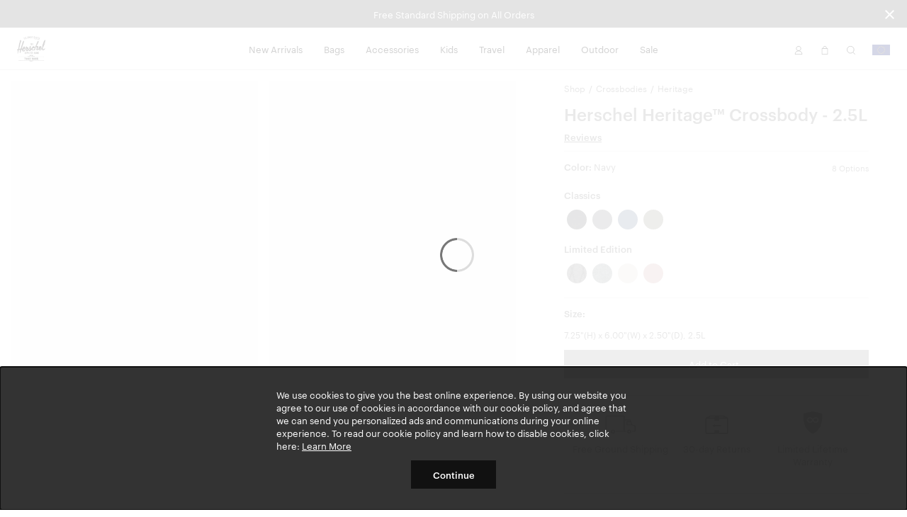

--- FILE ---
content_type: text/html; charset=UTF-8
request_url: https://herschel.eu/shop/crossbodies/herschel-heritage-crossbody?v=11384-05899-OS&showSales=0
body_size: 33214
content:
<!DOCTYPE html>
<html lang="en-EU" class="no-js">

<head>

<meta charset="UTF-8"/>
<title>Herschel Heritage Crossbody | Herschel Supply Company</title>
<meta http-equiv="X-UA-Compatible" content="IE=edge"/>
<meta name="viewport" content="width=device-width, initial-scale=1"/>
<link rel="canonical" href="https://herschel.eu/shop/crossbodies/herschel-heritage-crossbody"/>
<meta name="description"/>
<meta property="og:locale" content="en_EU"/>
<meta property="og:type" content="website"/>
<meta property="og:title" content="Herschel Heritage Crossbody | Herschel Supply Company"/>
<meta name="og:description"/>
<meta name="og:url" content="https://herschel.eu/shop/crossbodies/herschel-heritage-crossbody"/>
<meta property="og:site_name" content="Herschel Supply Co."/>
<meta property="article:publisher" content="https://www.facebook.com/HerschelSupply"/>
<meta property="og:image" content="https://herschel.eu/content/dam/herschel/products/11384/11384-00007-OS_01.jpg"/>
<meta name="twitter:card" content="summary"/>
<meta name="twitter:site" content="@herschelsupply"/>
<meta name="twitter:domain" content="Herschel Supply Co."/>
<meta name="twitter:creator" content="@herschelsupply"/>

<link rel="icon" type="image/x-icon" href="/etc/designs/herschel/clientlibs/global/icons/favicon.ico" sizes="16x16"/>
<link rel="icon" type="image/x-icon" href="/etc/designs/herschel/clientlibs/global/icons/favicon-32.ico" sizes="32x32"/>
<link rel="apple-touch-icon" sizes="32x32" href="/etc/designs/herschel/clientlibs/global/icons/favicon-32.png"/>
<link rel="apple-touch-icon" sizes="57x57" href="/etc/designs/herschel/clientlibs/global/icons/favicon-57.png"/>
<link rel="apple-touch-icon" sizes="72x72" href="/etc/designs/herschel/clientlibs/global/icons/favicon-72.png"/>
<link rel="apple-touch-icon" sizes="114x114" href="/etc/designs/herschel/clientlibs/global/icons/favicon-114.png"/>
<link rel="apple-touch-icon" sizes="120x120" href="/etc/designs/herschel/clientlibs/global/icons/favicon-120.png"/>
<link rel="apple-touch-icon" sizes="144x144" href="/etc/designs/herschel/clientlibs/global/icons/favicon-144.png"/>
<link rel="apple-touch-icon" sizes="152x152" href="/etc/designs/herschel/clientlibs/global/icons/favicon-152.png"/>
<link rel="apple-touch-icon" sizes="180x180" href="/etc/designs/herschel/clientlibs/global/icons/favicon-180.png"/>
<link rel="apple-touch-icon" sizes="196x196" href="/etc/designs/herschel/clientlibs/global/icons/favicon-196.png"/>



<!-- Google Tag Manager -->
<script>
    // Load the datalayer to save concurrent access to the dataLayer variable
    var dataLayer = [{
        'category': 'crossbody',
        'country': 'Europe',
        'countryCode': 'EU',
        'currency': 'EUR',
        'domain': window.location.host,
        'locale': 'en-EU',
        'pageTitle': 'Herschel Heritage Crossbody | Herschel Supply Company',
        'pageType': 'product',
        'store': 'herschel_eu'
    }];

    <!-- Google Tag Manager -->
        (function(w,d,s,l,i){w[l]=w[l]||[];w[l].push({'gtm.start':
        new Date().getTime(),event:'gtm.js'});var f=d.getElementsByTagName(s)[0],
        j=d.createElement(s),dl=l!='dataLayer'?'&l='+l:'';j.async=true;j.src=
        'https://www.googletagmanager.com/gtm.js?id='+i+dl;f.parentNode.insertBefore(j,f);
    })(window,document,'script','dataLayer',"GTM-5QCPCCW");
    <!-- End Google Tag Manager -->
</script>


    
        <link rel="alternate" href="https://herschel.eu/shop/crossbodies/herschel-heritage-crossbody" hreflang="en-ie"/>
    

    
        <link rel="alternate" href="https://herschel.com/shop/crossbodies/herschel-heritage-crossbody" hreflang="en-us"/>
    

    
        <link rel="alternate" href="https://herschel.ca/shop/crossbodies/herschel-heritage-crossbody" hreflang="en-ca"/>
    

    
        <link rel="alternate" href="https://herschel.eu/shop/crossbodies/herschel-heritage-crossbody" hreflang="en-ee"/>
    

    
        <link rel="alternate" href="https://herschel.eu/shop/crossbodies/herschel-heritage-crossbody" hreflang="en-mt"/>
    

    
        <link rel="alternate" href="https://herschel.com/shop/crossbodies/herschel-heritage-crossbody" hreflang="en-mx"/>
    

    
        <link rel="alternate" href="https://herschel.eu/shop/crossbodies/herschel-heritage-crossbody" hreflang="en-gr"/>
    

    
        <link rel="alternate" href="https://herschel.it/shop/crossbodies/herschel-heritage-crossbody" hreflang="en-it"/>
    

    
        <link rel="alternate" href="https://herschel.eu/shop/crossbodies/herschel-heritage-crossbody" hreflang="en-at"/>
    

    
        <link rel="alternate" href="https://herschel.eu/shop/crossbodies/herschel-heritage-crossbody" hreflang="en-cz"/>
    

    
        <link rel="alternate" href="https://herschel.eu/shop/crossbodies/herschel-heritage-crossbody" hreflang="en-cy"/>
    

    
        <link rel="alternate" href="https://herschel.eu/shop/crossbodies/herschel-heritage-crossbody" hreflang="en-ro"/>
    

    
        <link rel="alternate" href="https://herschel.eu/shop/crossbodies/herschel-heritage-crossbody" hreflang="en-pl"/>
    

    
        <link rel="alternate" href="https://herschelsupply.de/shop/crossbodies/herschel-heritage-crossbody" hreflang="de-de"/>
    

    
        <link rel="alternate" href="https://herschel.eu/shop/crossbodies/herschel-heritage-crossbody" hreflang="en-nl"/>
    

    
        <link rel="alternate" href="https://en.herschelsupply.de/shop/crossbodies/herschel-heritage-crossbody" hreflang="en-de"/>
    

    
        <link rel="alternate" href="https://herschel.eu/shop/crossbodies/herschel-heritage-crossbody" hreflang="en-be"/>
    

    
        <link rel="alternate" href="https://herschel.eu/shop/crossbodies/herschel-heritage-crossbody" hreflang="en-fi"/>
    

    
        <link rel="alternate" href="https://herschel.eu/shop/crossbodies/herschel-heritage-crossbody" hreflang="en-bg"/>
    

    
        <link rel="alternate" href="https://herschel.eu/shop/crossbodies/herschel-heritage-crossbody" hreflang="en-pt"/>
    

    
        <link rel="alternate" href="https://herschel.eu/shop/crossbodies/herschel-heritage-crossbody" hreflang="en-dk"/>
    

    
        <link rel="alternate" href="https://herschel.eu/shop/crossbodies/herschel-heritage-crossbody" hreflang="en-lu"/>
    

    
        <link rel="alternate" href="https://herschel.eu/shop/crossbodies/herschel-heritage-crossbody" hreflang="en-lt"/>
    

    
        <link rel="alternate" href="https://fr.herschel.ca/shop/crossbodies/herschel-heritage-crossbody" hreflang="fr-ca"/>
    

    
        <link rel="alternate" href="https://herschel.eu/shop/crossbodies/herschel-heritage-crossbody" hreflang="en-hr"/>
    

    
        <link rel="alternate" href="https://herschel.eu/shop/crossbodies/herschel-heritage-crossbody" hreflang="en-lv"/>
    

    
        <link rel="alternate" href="https://herschel.eu/shop/crossbodies/herschel-heritage-crossbody" hreflang="en-hu"/>
    

    
        <link rel="alternate" href="https://en.herschelsupply.fr/shop/crossbodies/herschel-heritage-crossbody" hreflang="en-fr"/>
    

    
        <link rel="alternate" href="https://herschel.eu/shop/crossbodies/herschel-heritage-crossbody" hreflang="en-se"/>
    

    
        <link rel="alternate" href="https://herschel.eu/shop/crossbodies/herschel-heritage-crossbody" hreflang="en-si"/>
    

    
        <link rel="alternate" href="https://herschelsupply.fr/shop/crossbodies/herschel-heritage-crossbody" hreflang="fr-fr"/>
    

    
        <link rel="alternate" href="https://herschel.eu/shop/crossbodies/herschel-heritage-crossbody" hreflang="en-sk"/>
    

    
        <link rel="alternate" href="https://herschelsupplyco.co.uk/shop/crossbodies/herschel-heritage-crossbody" hreflang="en-gb"/>
    




<link rel="stylesheet" href="/etc/designs/herschel/clientlibs/global.21c9c21c25d7e8ffd93e6eff2907151d.css" type="text/css"/>



<script type="text/javascript">
    window.HSCO = window.HSCO || {};
    window.HSCO.giftCardProductImage = "";

    window.hscoData = {
        'category': 'crossbody',
        'country': 'Europe',
        'countryCode': 'EU',
        'currency': 'EUR',
        'domain': window.location.host,
        'locale': 'en-EU',
        'pageTitle': 'Herschel Heritage Crossbody | Herschel Supply Company',
        'pageType': 'product',
        'store': 'herschel_eu',
        'klaviyoEnabled': 'true' == 'true',
        'klaviyoTrackingEnabled': 'false' == 'true',
        'afterPayEnabled': 'false' == 'true',
        'gwpSku': '',
        'gwpName': '',
        'gwpOrderAmount': '',
        'compareResultPage': '/shop/product-compare-result',
        'algoliaIndexName': 'prod_herschel',
        'warrantyCaptchaEnabled': 'true' == 'true',
        'newSearchEnabled': 'true' == 'true',
        'webLoggerEnabled': 'false' == 'true',
        'reviewsVendor': 'yotpo'
    };
    window.google_tag_params = {};

    window.HERSCHEL_DOMAINMAP = {"EU":"https://herschel.eu","DE":"https://herschelsupply.de","GB":"https://herschelsupplyco.co.uk","IT":"https://herschel.it","FR":"https://herschelsupply.fr","US":"https://herschel.com","CA":"https://herschel.ca"};

    window.afterPayConfig = {
        'priceSelector': '.ap-price',
        'locale': 'en-EU',
        'currency': 'EUR',
        'minMaxThreshold': {'min': 100,'max': 200000},
        'showUpperLimit': false,
        'afterpayLogoColor': 'black'
    };

    window.COMMERCE_OPTIONS = {
        country: "/content/herschel/en_EU",
        store: "herschel_eu",
        shopify: {
            domain: "shop.herschel.eu",
            storefrontAccessToken: "e108abb0ddc6b3ba1bac3877fe3d022d",
            apiVersion: "2025-04"
        }
    };

    window.loopConfig = {
        "loopUrl":"https://returns.herschel.eu/?order={1}&email={2}",
        "finalSaleEnabled": "true" == "true"
    };

    window.gtmConfig = {
        "elevarEnabled" : "true" == "true",
        "aimerceEnabled" : "false" == "true"
    };

    window.yotpoConfig = {
        appKey: "W2BmcuPizKlCsnff44kjyGs9a8HjCtlMokBByPla"
    };

    window.klaviyoConfig = {
        siteId: "UJBk3A",
        apiVersion: "2024-05-15",
        listId: "VTfTrZ"
    };

    window.helpCenterConfig = {
        searchEnabled: "false" == "true"
    };
</script>


    <script type="text/javascript">
        window.ElevarDataLayer = window.ElevarDataLayer ?? [];
    </script>
    <script type="module">
        try {
            const response = await fetch("https://shopify-gtm-suite.getelevar.com/configs/d98af749e2761bcb41717de74e7c6d8392958909/config.json");
            const config = await response.json();
            const scriptUrl = config.script_src_custom_pages;
            if (scriptUrl) {
                const { handler } = await import(scriptUrl);
                await handler(config);
            }
        } catch (error) {
            console.error("Elevar Error:", error);
        }
    </script>





</head>



<body class=" bfx-price-container bfx-minicart-container ">

<script>
    var skinnyBannerEnabled = true
</script>


<noscript>
    <iframe src="https://www.googletagmanager.com/ns.html?id=GTM-5QCPCCW" height="0" width="0" style="display:none;visibility:hidden"></iframe>
</noscript>

    <a href="#regioncheck" class="accessible" data-modal="regioncheck" style="display:none;" aria-label="Select your region"></a>
    <!--			data-sly-test="true"-->
    <div id="regioncheck" class="modal modal--half region-modal regioncheck-modal text-grey4" data-modal="regioncheck" style="display: none;" data-default-region="EU" tabindex="0">
        <div class="modal__header">
            <h4 class="pull-left header-msg">Looks like you're in {}</h4>
            <button class="button h4 modal-close pull-right" aria-label="Close">
                <i class="btb bt-times"></i>
            </button>
        </div>
        <div class="modal__body">
            <div class="row">
                <div class="col-xs-12"><img src="" alt="" class="region-flag"/>
                    <a class="visit-msg h4" href="/">Visit {} site</a>
                </div>
                <div class="col-xs-7"><img src="" alt="" class="current-site-flag"/>
                    <a class="continue-msg h4" tabindex="0" role="button">Continue on current site</a>
                </div>
                
                    <div class="col-xs-5">
                        <a class="viewall-msg link--underline h4" href="/regions">View all regions</a>
                    </div>
                
            </div>
        </div>
    </div>

    <div class="h-wrapper" ng-app="hscoApp">
        
        
        

        
        




    
<script src="/etc/designs/herschel/clientlibs/vendors/jquery.e6c2415c0ace414e5153670314ce99a9.js"></script>
<script src="/etc/designs/herschel/clientlibs/vendors.dbbf1cf9fb87431721c8463d19e8c951.js"></script>
<script src="/etc/designs/herschel/clientlibs/components/skinny-banner.79231f80b2d6bb28b0a5e18af76cfdfe.js"></script>




<div class="skinny-banner-container " data-banner-id="06/01/2026 06:19:28">
  <div class="skinny-carousel ">
    
      <div class="skinny-slide">
        

        
          <div class="no-href">
            <p class="event">Free Standard Shipping on All Orders
              
            </p>
          </div>
        

      </div>
    
    
    
    
    
  </div>
  <button aria-label="Close announcement bar" class="btb bt-times close-skinny">
  </button>

</div>
<script>
  function getSkinnyCookie() {
    var key = 'skinnyCookie';
    var keyValue = document.cookie.match('(^|;) ?' + key + '=([^;]*)(;|$)');
    return keyValue ? decodeURIComponent(keyValue[2]) : null;
  }
  function getSkinnyId() {
    return document.querySelector(".skinny-banner-container").getAttribute('data-banner-id');
  }
  var skinnyCookie = getSkinnyCookie();
  var skinnyId = getSkinnyId();
  if (document.querySelector('.skinny-slide') && (!skinnyCookie || skinnyCookie != skinnyId)) {
    document.querySelector(".skinny-banner-container").classList.add('open');
    document.body.classList.add('skinny-banner-open');
    setTimeout(function() {
      document.body.classList.add('skinny-banner-loaded');
    }, 1);
  }
</script>
        

        
            
            




    
    
    



    
<script src="/etc/designs/herschel/clientlibs/angular.1c6485b894aa3ba9e9d177c3027dacdc.js"></script>




    
<script src="/etc/designs/herschel/clientlibs/components/checkout-angular.eb912537a0e08aff1466badf4f50234c.js"></script>





    <header class="header w2-header ">


  <!-- TODO LM delete inline CSS next sprint -->

  <div class="accessibility-statement" style="
     clip: rect(1px, 1px, 1px, 1px);
     clip-path: inset(50%);
     height: 1px;
     width: 1px;
     margin: -1px;
     overflow: hidden;
     padding: 0;
     position: absolute;
   ">
    <a class="clickable header-nav-link" style="position:static; width:auto; height:auto;" href="/website-accessibility">Website Accessibility</a>
  </div>
    <nav class="header__nav">
        <div class="header__menu-item header__menu-item--logo">
            <a class="header__logo" href="/" aria-label="Go to Herschel homepage"></a>
        </div>
        <div class="header__menu-item header__menu-item--nav tablet-hide">
            <ul class="header-list">
                <li class="header-menu section">
<!-- Header -->

  
  
  
  <a class="header-nav-link " href="/shop/collections/new-arrivals">New Arrivals</a>
  <a data-modal="r1845265732" class="hidden open-header-nav-modal" tabindex="0" role="button">New Arrivals</a>

  
  <div class="modal header-nav-modal nav-modal-has-image " data-modal="r1845265732" tabindex="0">
    <div class="nav-modal-container">
      
      <div class="nav-modal-container-column">
        <ul>
          <li class="nav-product-header"><h4>Categories</h4>
</li>
          <li>
            <ul>
              <li><a href="/shop/collections/new-arrivals/bags">Bags</a></li>
              
            
              <li><a href="/shop/collections/new-arrivals/travel">Travel</a></li>
              
            
              <li><a href="/shop/collections/new-arrivals/apparel">Apparel</a></li>
              
            
              <li><a href="/shop/collections/new-arrivals/accessories">Accessories</a></li>
              
            
              <li><a href="/shop/collections/new-arrivals/little-herschel">Little Herschel</a></li>
              
            
              <li><a href="/shop/collections/new-arrivals">Shop All</a></li>
              
            </ul>
          </li>
        </ul>
      </div>
    
      
      <div class="nav-modal-container-column">
        <ul>
          <li class="nav-product-header"><h4>Featured</h4>
</li>
          <li>
            <ul>
              <li><a href="/shop/collections/lego">Herschel x LEGO® Collection</a></li>
              
            
              <li><a href="/shop/collections/quilted">Quilted</a></li>
              
            
              <li><a href="/shop/collections/best-sellers">Best Sellers</a></li>
              
            
              <li><a href="/shop/welltravelled/luggage/hard-shell">Heritage Hardshell</a></li>
              
            
              <li><a href="/shop/collections/tech-backpacks-and-duffles">Tech Division</a></li>
              
            
              <li><a href="/shop/collections/weather-resistant">Weather Resistant</a></li>
              
            </ul>
          </li>
        </ul>
      </div>
    </div>

    
    <div class="nav-modal-image">
      
        <a>
          <img src="/content/dam/herschel/lifestyle/2026-s1/campaigns/new-year-mindset/collection/D-26-S1-New-Year-CLP-02.jpg.sthumbnails.original.webp" alt="A photo of the man getting out of a car holding a black Herschel Novel™ Duffle."/>
          <p class="h4 menu--link light">
            
            
          </p>
        </a>
      
    </div>
  </div>

<!-- Footer -->

</li>
<li class="header-menu section">
<!-- Header -->

  
  
  
  <a class="header-nav-link " href="/shop/bags">Bags</a>
  <a data-modal="r311701606" class="hidden open-header-nav-modal" tabindex="0" role="button">Bags</a>

  
  <div class="modal header-nav-modal nav-modal-has-image " data-modal="r311701606" tabindex="0">
    <div class="nav-modal-container">
      
      <div class="nav-modal-container-column">
        <ul>
          <li class="nav-product-header"><h4>Categories</h4>
</li>
          <li>
            <ul>
              <li><a href="/shop/backpacks">Backpacks</a></li>
              
            
              <li><a href="/shop/duffles">Duffles</a></li>
              
            
              <li><a href="/shop/totes">Totes</a></li>
              
            
              <li><a href="/shop/hip-packs">Hip Packs</a></li>
              
            
              <li><a href="/shop/messengers">Messengers</a></li>
              
            
              <li><a href="/shop/crossbodies">Crossbodies &amp; Slings</a></li>
              
            
              <li><a href="/shop/insulated">Cooler Bags</a></li>
              
            
              <li><a href="/shop/bags">Shop All</a></li>
              
            </ul>
          </li>
        </ul>
      </div>
    
      
      <div class="nav-modal-container-column">
        <ul>
          <li class="nav-product-header"><h4>Featured</h4>
</li>
          <li>
            <ul>
              <li><a href="/shop/collections/tech-backpacks-and-duffles">Tech Division</a></li>
              
            
              <li><a href="/shop/collections/lego">Herschel x LEGO® Collection</a></li>
              
            
              <li><a href="/shop/collections/liberty">Liberty Fabrics</a></li>
              
            
              <li><a href="/shop/collections/quilted">Quilted</a></li>
              
            
              <li><a href="/shop/collections/thomas-campbell">Thomas Campbell</a></li>
              
            
              <li><a href="/shop/collections/weather-resistant">Weather Resistant</a></li>
              
            
              <li><a href="/shop/collections/new-arrivals">New Arrivals</a></li>
              
            
              <li><a href="/shop/welltravelled/travel-system">Travel System</a></li>
              
            
              <li><a href="/shop/collections/best-sellers">Bestsellers</a></li>
              
            
              <li><a href="/shop/hard-shells/herschel-heritage-hardshell-pro-large-carry-on">Heritage Hardshell Pro</a></li>
              
            </ul>
          </li>
        </ul>
      </div>
    </div>

    
    <div class="nav-modal-image">
      
        <a>
          <img src="/content/dam/herschel/lifestyle/2026-s1/campaigns/new-year-mindset/nav/D-26-S1-New-Year-Nav_Tile-01.jpg.sthumbnails.original.webp" alt="A photo of the woman holding a black maia weekender duffle over her shoulder"/>
          <p class="h4 menu--link light">
            
            
          </p>
        </a>
      
    </div>
  </div>

<!-- Footer -->

</li>
<li class="header-menu section">
<!-- Header -->

  
  
  
  <a class="header-nav-link " href="/shop/accessories">Accessories</a>
  <a data-modal="r1313586215" class="hidden open-header-nav-modal" tabindex="0" role="button">Accessories</a>

  
  <div class="modal header-nav-modal nav-modal-has-image " data-modal="r1313586215" tabindex="0">
    <div class="nav-modal-container">
      
      <div class="nav-modal-container-column">
        <ul>
          <li class="nav-product-header"><h4>Categories</h4></li>
          <li>
            <ul>
              <li><a href="/shop/tech-sleeves">Laptop Sleeves</a></li>
              
            
              <li><a href="/shop/specialty/lunch-boxes">Lunch Boxes</a></li>
              
            
              <li><a href="/shop/pouches/pencil-cases">Pencil Cases</a></li>
              
            
              <li><a href="/shop/hip-packs">Hip Packs</a></li>
              
            
              <li><a href="/shop/crossbodies">Crossbodies &amp; Slings</a></li>
              
            
              <li><a href="/shop/wallets">Wallets</a></li>
              
            
              <li><a href="/shop/headwear">Headwear</a></li>
              
            
              <li><a href="/shop/welltravelled/travel-accessories">Travel Accessories</a></li>
              
            
              <li><a href="/shop/pouches">Pouches</a></li>
              
            
              <li><a href="/shop/drinkware">Water Bottles</a></li>
              
            
              <li><a href="/shop/accessories">Shop All</a></li>
              
            </ul>
          </li>
        </ul>
      </div>
    
      
      <div class="nav-modal-container-column">
        <ul>
          <li class="nav-product-header"><h4>Featured</h4>
</li>
          <li>
            <ul>
              <li><a href="/shop/collections/wet-weather">Wet Weather</a></li>
              
            
              <li><a href="/shop/collections/foundation">Foundation</a></li>
              
            
              <li><a href="/shop/collections/quilted">Quilted</a></li>
              
            
              <li><a href="/shop/collections/lego">Herschel x LEGO® Collection</a></li>
              
            
              <li><a href="/shop/collections/tech-backpacks-and-duffles">Tech Division</a></li>
              
            
              <li><a href="/shop/hard-shells/herschel-heritage-hardshell-pro-large-carry-on">Heritage Hardshell Pro</a></li>
              
            
              <li><a href="/shop/welltravelled/travel-system">Travel System</a></li>
              
            
              <li><a href="/shop/collections/new-arrivals">New Arrivals</a></li>
              
            
              <li><a href="/shop/collections/best-sellers">Bestsellers</a></li>
              
            </ul>
          </li>
        </ul>
      </div>
    </div>

    
    <div class="nav-modal-image">
      
        <a>
          <img src="/content/dam/herschel/lifestyle/2024-s3/D-24-S3-Accessories-Nav_Tile-01..jpg.sthumbnails.original.webp" alt="a pile of full kyoto packing cubes sit in a cart at a laundromat"/>
          <p class="h4 menu--link light">
            
            
          </p>
        </a>
      
    </div>
  </div>

<!-- Footer -->

</li>
<li class="header-menu section">
<!-- Header -->

  
  
  
  <a class="header-nav-link " href="/shop/kids">Kids</a>
  <a data-modal="r1547322489" class="hidden open-header-nav-modal" tabindex="0" role="button">Kids</a>

  
  <div class="modal header-nav-modal nav-modal-has-image " data-modal="r1547322489" tabindex="0">
    <div class="nav-modal-container">
      
      <div class="nav-modal-container-column">
        <ul>
          <li class="nav-product-header"><h4>Categories</h4></li>
          <li>
            <ul>
              <li><a href="/shop/kids/backpacks">Backpacks</a></li>
              
            
              <li><a href="/shop/specialty/lunch-boxes">Lunch Boxes</a></li>
              
            
              <li><a href="/shop/pouches/pencil-cases">Pencil Cases</a></li>
              
            
              <li><a href="/shop/kids/headwear">Headwear</a></li>
              
            
              <li><a href="/shop/kids/hip-packs-crossbodies">Hip Packs/Crossbodies</a></li>
              
            
              <li><a href="/shop/duffles/herschel-classic-duffle-little-herschel">Duffles</a></li>
              
            
              <li><a href="/shop/kids/diaper-bags">Diaper Bags</a></li>
              
            
              <li><a href="/shop/kids/apparel">Apparel</a></li>
              
            
              <li><a href="/shop/kids">Shop All</a></li>
              
            </ul>
          </li>
        </ul>
      </div>
    
      
      <div class="nav-modal-container-column">
        <ul>
          <li class="nav-product-header"><h4>Featured</h4>
</li>
          <li>
            <ul>
              <li><a href="/shop/kids/baby">Baby (ages 0-2)</a></li>
              
            
              <li><a href="/shop/kids/kids">Kids (ages 3-7)</a></li>
              
            
              <li><a href="/shop/kids/youth">Youth (ages 8-12)</a></li>
              
            </ul>
          </li>
        </ul>
      </div>
    </div>

    
    <div class="nav-modal-image">
      
        <a>
          <img src="/content/dam/herschel/lifestyle/2023-s3/new-classics/nav-tiles/D-S3-23-New-Classics-Nav-Tile-Little-Herschel-2.jpg.sthumbnails.original.webp" alt="a child stands in front of a white background with a black heritage youth backpack on "/>
          <p class="h4 menu--link light">
            
            
          </p>
        </a>
      
    </div>
  </div>

<!-- Footer -->

</li>
<li class="header-menu section">
<!-- Header -->

  
  
  
  <a class="header-nav-link " href="/shop/welltravelled">Travel</a>
  <a data-modal="r263583963" class="hidden open-header-nav-modal" tabindex="0" role="button">Travel</a>

  
  <div class="modal header-nav-modal nav-modal-has-image " data-modal="r263583963" tabindex="0">
    <div class="nav-modal-container">
      
      <div class="nav-modal-container-column">
        <ul>
          <li class="nav-product-header"><h4>Categories</h4>
</li>
          <li>
            <ul>
              <li><a href="/shop/welltravelled/luggage/hard-shell">Hardshell Luggage</a></li>
              
            
              <li><a href="/shop/welltravelled/luggage/soft-shell">Softshell Luggage</a></li>
              
            
              <li><a href="/shop/welltravelled/luggage/hybrid">Hybrid-Shell Luggage</a></li>
              
            
              <li><a href="/shop/outdoor/luggage">Outdoor Rollers</a></li>
              
            
              <li><a href="/shop/welltravelled/travel-duffles">Travel Duffle Bags</a></li>
              
            
              <li><a href="/shop/welltravelled/trolley-sleeve-bags">Trolley Sleeve Bags</a></li>
              
            
              <li><a href="/shop/welltravelled/travel-accessories/toiletry-kits">Toiletry Kits</a></li>
              
            
              <li><a href="/shop/welltravelled/travel-accessories">Travel Accessories</a></li>
              
            
              <li><a href="/shop/organizers/kyoto-packing-cubes">Packing Cubes</a></li>
              
            
              <li><a href="/shop/welltravelled">Shop All</a></li>
              
            </ul>
          </li>
        </ul>
      </div>
    
      
      <div class="nav-modal-container-column">
        <ul>
          <li class="nav-product-header"><h4>Featured</h4>
</li>
          <li>
            <ul>
              <li><a href="/shop/collections/lego">Herschel x LEGO® Collection</a></li>
              
            
              <li><a href="/shop/collections/tech-backpacks-and-duffles">Tech Division</a></li>
              
            
              <li><a href="/shop/collections/liberty">Liberty Fabrics</a></li>
              
            
              <li><a href="/shop/collections/quilted">Quilted</a></li>
              
            
              <li><a href="/shop/collections/thomas-campbell">Thomas Campbell</a></li>
              
            
              <li><a href="/shop/collections/weather-resistant">Weather Resistant</a></li>
              
            
              <li><a href="/shop/welltravelled/travel-system">Travel System</a></li>
              
            
              <li><a href="/shop/hard-shells/herschel-heritage-hardshell-pro-large-carry-on">Heritage Hardshell Pro</a></li>
              
            
              <li><a href="/shop/collections/best-sellers">Bestsellers</a></li>
              
            
              <li><a href="/shop/collections/new-arrivals">New Arrivals</a></li>
              
            </ul>
          </li>
        </ul>
      </div>
    </div>

    
    <div class="nav-modal-image">
      
        <a>
          <img src="/content/dam/herschel/lifestyle/2025-s1/campaigns/travel/nav-tiles/D-25-S1-Travel-Nav_Tile.jpg.sthumbnails.original.webp" alt="a heritage hardshell suitcase with a novel duffle on it sits in front of a building"/>
          <p class="h4 menu--link light">
            
            
          </p>
        </a>
      
    </div>
  </div>

<!-- Footer -->

</li>
<li class="header-menu section">
<!-- Header -->

  
  
  
  <a class="header-nav-link " href="/shop/apparel">Apparel</a>
  <a data-modal="r1035824754" class="hidden open-header-nav-modal" tabindex="0" role="button">Apparel</a>

  
  <div class="modal header-nav-modal nav-modal-has-image " data-modal="r1035824754" tabindex="0">
    <div class="nav-modal-container">
      
      <div class="nav-modal-container-column">
        <ul>
          <li class="nav-product-header"><h4>Men's</h4></li>
          <li>
            <ul>
              <li><a href="/shop/mens/tees-tshirts">Tees</a></li>
              
            
              <li><a href="/shop/mens/button-shirts-flannel-oxford">Shirts</a></li>
              
            
              <li><a href="/shop/mens/sweats">Sweats</a></li>
              
            
              <li><a href="/shop/mens/outerwear">Jackets</a></li>
              
            
              <li><a href="/shop/mens/rainwear">Rainwear</a></li>
              
            
              <li><a href="/shop/mens/bottoms">Bottoms</a></li>
              
            
              <li><a href="/shop/headwear">Headwear</a></li>
              
            
              <li><a href="/shop/mens/all">Shop All</a></li>
              
            </ul>
          </li>
        </ul>
      </div>
    
      
      <div class="nav-modal-container-column">
        <ul>
          <li class="nav-product-header"><h4>Women's</h4></li>
          <li>
            <ul>
              <li><a href="/shop/womens/tees-tshirts">Tees</a></li>
              
            
              <li><a href="/shop/womens/sweats">Sweats</a></li>
              
            
              <li><a href="/shop/womens/outerwear">Jackets</a></li>
              
            
              <li><a href="/shop/womens/rainwear">Rainwear</a></li>
              
            
              <li><a href="/shop/womens/bottoms">Bottoms</a></li>
              
            
              <li><a href="/shop/headwear">Headwear</a></li>
              
            
              <li><a href="/shop/womens/all">Shop All</a></li>
              
            </ul>
          </li>
        </ul>
      </div>
    </div>

    
    <div class="nav-modal-image">
      
        <a>
          <img src="/content/dam/herschel/lifestyle/2024-s1/campaigns/lookbook/nav-tiles/D-24-S1-Spring2024_Lookbook-Nav_Tile-02.jpg.sthumbnails.original.webp" alt="a man in a black classic hoodie sits on top of an old CRT tv"/>
          <p class="h4 menu--link light">
            
            
          </p>
        </a>
      
    </div>
  </div>

<!-- Footer -->

</li>
<li class="header-menu section">
<!-- Header -->

  
  
  
  <a class="header-nav-link " href="/shop/collections/outdoor">Outdoor</a>
  <a data-modal="r1733340201" class="hidden open-header-nav-modal" tabindex="0" role="button">Outdoor</a>

  
  <div class="modal header-nav-modal nav-modal-has-image " data-modal="r1733340201" tabindex="0">
    <div class="nav-modal-container">
      
      <div class="nav-modal-container-column">
        <ul>
          <li class="nav-product-header"><h4>Categories</h4>
</li>
          <li>
            <ul>
              <li><a href="/shop/outdoor/backpacks">Backpacks</a></li>
              
            
              <li><a href="/shop/outdoor/duffles">Duffles</a></li>
              
            
              <li><a href="/shop/outdoor/luggage">Luggage &amp; Rollers</a></li>
              
            
              <li><a href="/shop/outdoor/dry-bags">Dry Bags</a></li>
              
            
              <li><a href="/shop/outdoor/surf">Surf</a></li>
              
            
              <li><a href="/shop/outdoor/totes">Totes</a></li>
              
            
              <li><a href="/shop/outdoor/accessories">Hip Packs</a></li>
              
            
              <li><a href="/shop/outdoor/apparel/mens">Men&#39;s Apparel</a></li>
              
            
              <li><a href="/shop/outdoor/apparel/womens">Women&#39;s Apparel</a></li>
              
            
              <li><a href="/shop/outdoor">Shop All</a></li>
              
            </ul>
          </li>
        </ul>
      </div>
    
      
      <div class="nav-modal-container-column">
        <ul>
          <li class="nav-product-header"><h4>Activities</h4></li>
          <li>
            <ul>
              <li><a href="/shop/outdoor?activity=herschel%3Aproduct%2Factivity%2Fwater">Water</a></li>
              
            
              <li><a href="/shop/outdoor?activity=herschel%3Aproduct%2Factivity%2Fsnow">Snow</a></li>
              
            
              <li><a href="/shop/outdoor?activity=herschel%3Aproduct%2Factivity%2Ftrail">Trail</a></li>
              
            
              <li><a href="/shop/outdoor?activity=herschel%3Aproduct%2Factivity%2Ftravel">Travel</a></li>
              
            </ul>
          </li>
        </ul>
      </div>
    </div>

    
    <div class="nav-modal-image">
      
        <a>
          <img src="/content/dam/herschel/lifestyle/2025-s3/campaigns/outdoor-moonbeam/nav-tiles/D-25-S3-Outdoor-Moonbeam-NAVTILE-02.jpg.sthumbnails.original.webp" alt="The All Season Backpack in Moonbeam on the snowy ground"/>
          <p class="h4 menu--link light">
            
            
          </p>
        </a>
      
    </div>
  </div>

<!-- Footer -->

</li>
<li class="header-menu section">
<!-- Header -->

  
  
  
  <a class="header-nav-link " href="/shop/collections/sale">Sale</a>
  <a data-modal="r1495677462" class="hidden open-header-nav-modal" tabindex="0" role="button">Sale</a>

  
  <div class="modal header-nav-modal nav-modal-has-image " data-modal="r1495677462" tabindex="0">
    <div class="nav-modal-container">
      
      <div class="nav-modal-container-column">
        <ul>
          <li class="nav-product-header"><h4>Categories</h4>
</li>
          <li>
            <ul>
              <li><a href="/shop/collections/sale/bags">Bags</a></li>
              
            
              <li><a href="/shop/collections/sale/travel">Travel</a></li>
              
            
              <li><a href="/shop/collections/sale/headwear">Headwear</a></li>
              
            
              <li><a href="/shop/collections/sale/apparel">Apparel</a></li>
              
            
              <li><a href="/shop/collections/sale/accessories">Accessories</a></li>
              
            
              <li><a href="/shop/collections/sale/little-herschel">Little Herschel</a></li>
              
            
              <li><a href="/shop/collections/sale/last-chance">Last Chance</a></li>
              
            
              <li><a href="/shop/collections/sale">Shop All</a></li>
              
            </ul>
          </li>
        </ul>
      </div>
    </div>

    
    <div class="nav-modal-image">
      
        <a>
          <img src="/content/dam/herschel/lifestyle/2024-s1/campaigns/lookbook/nav-tiles/D-24-S1-Spring2024_Lookbook-Nav_Tile-Sale.jpg.sthumbnails.original.webp" alt="A wacky waving inflatable arm tube man standing in front of a carnival"/>
          <p class="h4 menu--link light">
            
            
          </p>
        </a>
      
    </div>
  </div>

<!-- Footer -->

</li>


            </ul>
        </div>
        <div class="header__menu-item header__menu-item--icons">
          <a data-modal="account" class="header__menu-link header__menu-link--icons clickable tablet-hide" tabindex="0" role="button" aria-label="Account">
            <i class="w2-icon w2-user header__nav-icon" title="Account"></i>
            <i class="w2-icon w2-close header__close-icon" title="Close"></i>
          </a>

           <div class="modal modal-screen-takeover sign-in-listener " data-modal="account">
                <div class="account-mini-modal no-arrow">
                    <div class="item hide-signed-in">
                        <a href="/shop/account"><i class="w2-icon w2-user"></i> Sign in</a>
                    </div>
                    <div class="item hide-signed-out">
                        <a href="/shop/account"><i class="w2-icon w2-orders"></i> Orders</a>
                    </div>
                    <div class="item hide-signed-out">
                        <a href="/shop/account"><i class="w2-icon w2-settings"></i> Account</a>
                    </div>
                    <div class="item hide-signed-out">
                        <a class="hsco-account-signout clickable" tabindex="0" role="button"><i class="w2-icon w2-close"></i> Sign out</a>
                    </div>
                </div>
            </div>

          <a data-modal="cart" class="header__menu-link header__menu-link--icons accessible" tabindex="0" role="button" aria-label="Cart">
            <i class="w2-icon w2-shopping-cart header__nav-icon" title="Cart"></i>
            <i class="w2-icon w2-close header__close-icon" title="Close"></i>
            <sup></sup>
          </a>

          <a data-modal="search" class="header__menu-link header__menu-link--icons accessible" tabindex="0" role="button" aria-label="Search">
            <i class="w2-icon w2-search header__nav-icon" title="Search"></i>
            <i class="w2-icon w2-close header__close-icon hide-close-icon" title="Close"></i>
          </a>

          <div class="header__menu-link header__menu-link--icons">
            <span class="region-selector region-selector-component">


<a href="#region-modal" class="link-hover--underline accessible" data-modal="region"> <span class="sm-hide">Change Region: </span><span class="region-selected">
<span class="sm-hide">Europe </span><img src="/content/dam/herschel/flags/EU.svg" alt="Europe" class="region-flag"/></span>
</a>

</span>

        </div>

          
            <a data-modal="mobile" class="header__menu-link header__menu-link--icons lg-hide header__hamburger" href="#" aria-label="Menu">
                <span></span>
            </a>
          
        </div>
    </nav>


</header>




<div class="modal modal-screen-takeover lg-hide sign-in-listener " data-modal="mobile">
  <div class="back-button-container">
      <i class="btb bt-md bt-arrow-left"></i>
  </div>
  <div class="modal__mobile_container">
      <ul class="header-list">
          <li class="header-menu section">
<section>
	<a class="clickable section-link " href="/shop/collections/new-arrivals">New Arrivals
	</a>
	<ul class="department-container">
		<li class="department">
		<ul>
			<li class="department-title"><h4>Categories</h4>
</li>
			
				<li class="sub-category"><a href="/shop/collections/new-arrivals/bags">Bags</a></li>
				
			
				<li class="sub-category"><a href="/shop/collections/new-arrivals/travel">Travel</a></li>
				
			
				<li class="sub-category"><a href="/shop/collections/new-arrivals/apparel">Apparel</a></li>
				
			
				<li class="sub-category"><a href="/shop/collections/new-arrivals/accessories">Accessories</a></li>
				
			
				<li class="sub-category"><a href="/shop/collections/new-arrivals/little-herschel">Little Herschel</a></li>
				
			
				<li class="sub-category"><a href="/shop/collections/new-arrivals">Shop All</a></li>
				
			
		</ul>
		</li>
	
		<li class="department">
		<ul>
			<li class="department-title"><h4>Featured</h4>
</li>
			
				<li class="sub-category"><a href="/shop/collections/lego">Herschel x LEGO® Collection</a></li>
				
			
				<li class="sub-category"><a href="/shop/collections/quilted">Quilted</a></li>
				
			
				<li class="sub-category"><a href="/shop/collections/best-sellers">Best Sellers</a></li>
				
			
				<li class="sub-category"><a href="/shop/welltravelled/luggage/hard-shell">Heritage Hardshell</a></li>
				
			
				<li class="sub-category"><a href="/shop/collections/tech-backpacks-and-duffles">Tech Division</a></li>
				
			
				<li class="sub-category"><a href="/shop/collections/weather-resistant">Weather Resistant</a></li>
				
			
		</ul>
		</li>
	</ul>
</section>
</li>
<li class="header-menu section">
<section>
	<a class="clickable section-link " href="/shop/bags">Bags
	</a>
	<ul class="department-container">
		<li class="department">
		<ul>
			<li class="department-title"><h4>Categories</h4>
</li>
			
				<li class="sub-category"><a href="/shop/backpacks">Backpacks</a></li>
				
			
				<li class="sub-category"><a href="/shop/duffles">Duffles</a></li>
				
			
				<li class="sub-category"><a href="/shop/totes">Totes</a></li>
				
			
				<li class="sub-category"><a href="/shop/hip-packs">Hip Packs</a></li>
				
			
				<li class="sub-category"><a href="/shop/messengers">Messengers</a></li>
				
			
				<li class="sub-category"><a href="/shop/crossbodies">Crossbodies &amp; Slings</a></li>
				
			
				<li class="sub-category"><a href="/shop/insulated">Cooler Bags</a></li>
				
			
				<li class="sub-category"><a href="/shop/bags">Shop All</a></li>
				
			
		</ul>
		</li>
	
		<li class="department">
		<ul>
			<li class="department-title"><h4>Featured</h4>
</li>
			
				<li class="sub-category"><a href="/shop/collections/tech-backpacks-and-duffles">Tech Division</a></li>
				
			
				<li class="sub-category"><a href="/shop/collections/lego">Herschel x LEGO® Collection</a></li>
				
			
				<li class="sub-category"><a href="/shop/collections/liberty">Liberty Fabrics</a></li>
				
			
				<li class="sub-category"><a href="/shop/collections/quilted">Quilted</a></li>
				
			
				<li class="sub-category"><a href="/shop/collections/thomas-campbell">Thomas Campbell</a></li>
				
			
				<li class="sub-category"><a href="/shop/collections/weather-resistant">Weather Resistant</a></li>
				
			
				<li class="sub-category"><a href="/shop/collections/new-arrivals">New Arrivals</a></li>
				
			
				<li class="sub-category"><a href="/shop/welltravelled/travel-system">Travel System</a></li>
				
			
				<li class="sub-category"><a href="/shop/collections/best-sellers">Bestsellers</a></li>
				
			
				<li class="sub-category"><a href="/shop/hard-shells/herschel-heritage-hardshell-pro-large-carry-on">Heritage Hardshell Pro</a></li>
				
			
		</ul>
		</li>
	</ul>
</section>
</li>
<li class="header-menu section">
<section>
	<a class="clickable section-link " href="/shop/accessories">Accessories
	</a>
	<ul class="department-container">
		<li class="department">
		<ul>
			<li class="department-title"><h4>Categories</h4></li>
			
				<li class="sub-category"><a href="/shop/tech-sleeves">Laptop Sleeves</a></li>
				
			
				<li class="sub-category"><a href="/shop/specialty/lunch-boxes">Lunch Boxes</a></li>
				
			
				<li class="sub-category"><a href="/shop/pouches/pencil-cases">Pencil Cases</a></li>
				
			
				<li class="sub-category"><a href="/shop/hip-packs">Hip Packs</a></li>
				
			
				<li class="sub-category"><a href="/shop/crossbodies">Crossbodies &amp; Slings</a></li>
				
			
				<li class="sub-category"><a href="/shop/wallets">Wallets</a></li>
				
			
				<li class="sub-category"><a href="/shop/headwear">Headwear</a></li>
				
			
				<li class="sub-category"><a href="/shop/welltravelled/travel-accessories">Travel Accessories</a></li>
				
			
				<li class="sub-category"><a href="/shop/pouches">Pouches</a></li>
				
			
				<li class="sub-category"><a href="/shop/drinkware">Water Bottles</a></li>
				
			
				<li class="sub-category"><a href="/shop/accessories">Shop All</a></li>
				
			
		</ul>
		</li>
	
		<li class="department">
		<ul>
			<li class="department-title"><h4>Featured</h4>
</li>
			
				<li class="sub-category"><a href="/shop/collections/wet-weather">Wet Weather</a></li>
				
			
				<li class="sub-category"><a href="/shop/collections/foundation">Foundation</a></li>
				
			
				<li class="sub-category"><a href="/shop/collections/quilted">Quilted</a></li>
				
			
				<li class="sub-category"><a href="/shop/collections/lego">Herschel x LEGO® Collection</a></li>
				
			
				<li class="sub-category"><a href="/shop/collections/tech-backpacks-and-duffles">Tech Division</a></li>
				
			
				<li class="sub-category"><a href="/shop/hard-shells/herschel-heritage-hardshell-pro-large-carry-on">Heritage Hardshell Pro</a></li>
				
			
				<li class="sub-category"><a href="/shop/welltravelled/travel-system">Travel System</a></li>
				
			
				<li class="sub-category"><a href="/shop/collections/new-arrivals">New Arrivals</a></li>
				
			
				<li class="sub-category"><a href="/shop/collections/best-sellers">Bestsellers</a></li>
				
			
		</ul>
		</li>
	</ul>
</section>
</li>
<li class="header-menu section">
<section>
	<a class="clickable section-link " href="/shop/kids">Kids
	</a>
	<ul class="department-container">
		<li class="department">
		<ul>
			<li class="department-title"><h4>Categories</h4></li>
			
				<li class="sub-category"><a href="/shop/kids/backpacks">Backpacks</a></li>
				
			
				<li class="sub-category"><a href="/shop/specialty/lunch-boxes">Lunch Boxes</a></li>
				
			
				<li class="sub-category"><a href="/shop/pouches/pencil-cases">Pencil Cases</a></li>
				
			
				<li class="sub-category"><a href="/shop/kids/headwear">Headwear</a></li>
				
			
				<li class="sub-category"><a href="/shop/kids/hip-packs-crossbodies">Hip Packs/Crossbodies</a></li>
				
			
				<li class="sub-category"><a href="/shop/duffles/herschel-classic-duffle-little-herschel">Duffles</a></li>
				
			
				<li class="sub-category"><a href="/shop/kids/diaper-bags">Diaper Bags</a></li>
				
			
				<li class="sub-category"><a href="/shop/kids/apparel">Apparel</a></li>
				
			
				<li class="sub-category"><a href="/shop/kids">Shop All</a></li>
				
			
		</ul>
		</li>
	
		<li class="department">
		<ul>
			<li class="department-title"><h4>Featured</h4>
</li>
			
				<li class="sub-category"><a href="/shop/kids/baby">Baby (ages 0-2)</a></li>
				
			
				<li class="sub-category"><a href="/shop/kids/kids">Kids (ages 3-7)</a></li>
				
			
				<li class="sub-category"><a href="/shop/kids/youth">Youth (ages 8-12)</a></li>
				
			
		</ul>
		</li>
	</ul>
</section>
</li>
<li class="header-menu section">
<section>
	<a class="clickable section-link " href="/shop/welltravelled">Travel
	</a>
	<ul class="department-container">
		<li class="department">
		<ul>
			<li class="department-title"><h4>Categories</h4>
</li>
			
				<li class="sub-category"><a href="/shop/welltravelled/luggage/hard-shell">Hardshell Luggage</a></li>
				
			
				<li class="sub-category"><a href="/shop/welltravelled/luggage/soft-shell">Softshell Luggage</a></li>
				
			
				<li class="sub-category"><a href="/shop/welltravelled/luggage/hybrid">Hybrid-Shell Luggage</a></li>
				
			
				<li class="sub-category"><a href="/shop/outdoor/luggage">Outdoor Rollers</a></li>
				
			
				<li class="sub-category"><a href="/shop/welltravelled/travel-duffles">Travel Duffle Bags</a></li>
				
			
				<li class="sub-category"><a href="/shop/welltravelled/trolley-sleeve-bags">Trolley Sleeve Bags</a></li>
				
			
				<li class="sub-category"><a href="/shop/welltravelled/travel-accessories/toiletry-kits">Toiletry Kits</a></li>
				
			
				<li class="sub-category"><a href="/shop/welltravelled/travel-accessories">Travel Accessories</a></li>
				
			
				<li class="sub-category"><a href="/shop/organizers/kyoto-packing-cubes">Packing Cubes</a></li>
				
			
				<li class="sub-category"><a href="/shop/welltravelled">Shop All</a></li>
				
			
		</ul>
		</li>
	
		<li class="department">
		<ul>
			<li class="department-title"><h4>Featured</h4>
</li>
			
				<li class="sub-category"><a href="/shop/collections/lego">Herschel x LEGO® Collection</a></li>
				
			
				<li class="sub-category"><a href="/shop/collections/tech-backpacks-and-duffles">Tech Division</a></li>
				
			
				<li class="sub-category"><a href="/shop/collections/liberty">Liberty Fabrics</a></li>
				
			
				<li class="sub-category"><a href="/shop/collections/quilted">Quilted</a></li>
				
			
				<li class="sub-category"><a href="/shop/collections/thomas-campbell">Thomas Campbell</a></li>
				
			
				<li class="sub-category"><a href="/shop/collections/weather-resistant">Weather Resistant</a></li>
				
			
				<li class="sub-category"><a href="/shop/welltravelled/travel-system">Travel System</a></li>
				
			
				<li class="sub-category"><a href="/shop/hard-shells/herschel-heritage-hardshell-pro-large-carry-on">Heritage Hardshell Pro</a></li>
				
			
				<li class="sub-category"><a href="/shop/collections/best-sellers">Bestsellers</a></li>
				
			
				<li class="sub-category"><a href="/shop/collections/new-arrivals">New Arrivals</a></li>
				
			
		</ul>
		</li>
	</ul>
</section>
</li>
<li class="header-menu section">
<section>
	<a class="clickable section-link " href="/shop/apparel">Apparel
	</a>
	<ul class="department-container">
		<li class="department">
		<ul>
			<li class="department-title"><h4>Men's</h4></li>
			
				<li class="sub-category"><a href="/shop/mens/tees-tshirts">Tees</a></li>
				
			
				<li class="sub-category"><a href="/shop/mens/button-shirts-flannel-oxford">Shirts</a></li>
				
			
				<li class="sub-category"><a href="/shop/mens/sweats">Sweats</a></li>
				
			
				<li class="sub-category"><a href="/shop/mens/outerwear">Jackets</a></li>
				
			
				<li class="sub-category"><a href="/shop/mens/rainwear">Rainwear</a></li>
				
			
				<li class="sub-category"><a href="/shop/mens/bottoms">Bottoms</a></li>
				
			
				<li class="sub-category"><a href="/shop/headwear">Headwear</a></li>
				
			
				<li class="sub-category"><a href="/shop/mens/all">Shop All</a></li>
				
			
		</ul>
		</li>
	
		<li class="department">
		<ul>
			<li class="department-title"><h4>Women's</h4></li>
			
				<li class="sub-category"><a href="/shop/womens/tees-tshirts">Tees</a></li>
				
			
				<li class="sub-category"><a href="/shop/womens/sweats">Sweats</a></li>
				
			
				<li class="sub-category"><a href="/shop/womens/outerwear">Jackets</a></li>
				
			
				<li class="sub-category"><a href="/shop/womens/rainwear">Rainwear</a></li>
				
			
				<li class="sub-category"><a href="/shop/womens/bottoms">Bottoms</a></li>
				
			
				<li class="sub-category"><a href="/shop/headwear">Headwear</a></li>
				
			
				<li class="sub-category"><a href="/shop/womens/all">Shop All</a></li>
				
			
		</ul>
		</li>
	</ul>
</section>
</li>
<li class="header-menu section">
<section>
	<a class="clickable section-link " href="/shop/collections/outdoor">Outdoor
	</a>
	<ul class="department-container">
		<li class="department">
		<ul>
			<li class="department-title"><h4>Categories</h4>
</li>
			
				<li class="sub-category"><a href="/shop/outdoor/backpacks">Backpacks</a></li>
				
			
				<li class="sub-category"><a href="/shop/outdoor/duffles">Duffles</a></li>
				
			
				<li class="sub-category"><a href="/shop/outdoor/luggage">Luggage &amp; Rollers</a></li>
				
			
				<li class="sub-category"><a href="/shop/outdoor/dry-bags">Dry Bags</a></li>
				
			
				<li class="sub-category"><a href="/shop/outdoor/surf">Surf</a></li>
				
			
				<li class="sub-category"><a href="/shop/outdoor/totes">Totes</a></li>
				
			
				<li class="sub-category"><a href="/shop/outdoor/accessories">Hip Packs</a></li>
				
			
				<li class="sub-category"><a href="/shop/outdoor/apparel/mens">Men&#39;s Apparel</a></li>
				
			
				<li class="sub-category"><a href="/shop/outdoor/apparel/womens">Women&#39;s Apparel</a></li>
				
			
				<li class="sub-category"><a href="/shop/outdoor">Shop All</a></li>
				
			
		</ul>
		</li>
	
		<li class="department">
		<ul>
			<li class="department-title"><h4>Activities</h4></li>
			
				<li class="sub-category"><a href="/shop/outdoor?activity=herschel%3Aproduct%2Factivity%2Fwater">Water</a></li>
				
			
				<li class="sub-category"><a href="/shop/outdoor?activity=herschel%3Aproduct%2Factivity%2Fsnow">Snow</a></li>
				
			
				<li class="sub-category"><a href="/shop/outdoor?activity=herschel%3Aproduct%2Factivity%2Ftrail">Trail</a></li>
				
			
				<li class="sub-category"><a href="/shop/outdoor?activity=herschel%3Aproduct%2Factivity%2Ftravel">Travel</a></li>
				
			
		</ul>
		</li>
	</ul>
</section>
</li>
<li class="header-menu section">
<section>
	<a class="clickable section-link " href="/shop/collections/sale">Sale
	</a>
	<ul class="department-container">
		<li class="department">
		<ul>
			<li class="department-title"><h4>Categories</h4>
</li>
			
				<li class="sub-category"><a href="/shop/collections/sale/bags">Bags</a></li>
				
			
				<li class="sub-category"><a href="/shop/collections/sale/travel">Travel</a></li>
				
			
				<li class="sub-category"><a href="/shop/collections/sale/headwear">Headwear</a></li>
				
			
				<li class="sub-category"><a href="/shop/collections/sale/apparel">Apparel</a></li>
				
			
				<li class="sub-category"><a href="/shop/collections/sale/accessories">Accessories</a></li>
				
			
				<li class="sub-category"><a href="/shop/collections/sale/little-herschel">Little Herschel</a></li>
				
			
				<li class="sub-category"><a href="/shop/collections/sale/last-chance">Last Chance</a></li>
				
			
				<li class="sub-category"><a href="/shop/collections/sale">Shop All</a></li>
				
			
		</ul>
		</li>
	</ul>
</section>
</li>


      </ul>
    <section class="m-t-3 h2m">
      <a class="clickable section-link" tabindex="0" role="button">Account</a>
      <ul>
        <li><a class="hide-signed-in" href="/shop/account">Sign in</a></li>
        <li><a class="hide-signed-out" href="/shop/account">Orders</a></li>
        <li><a class="hide-signed-out" href="/shop/account">Account</a></li>
        <li><a class="hide-signed-out hsco-account-signout clickable" tabindex="0" role="button">Sign out</a></li>
      </ul>
    </section>
  </div>
</div>

<div class="modal modal--full modal--expanding search-results-modal modal-screen-takeover new-search-bar " data-modal="search" data-modal-type="search">
    <!-- Change the search page according to the country flag -->
    
        <!-- This is the new search modal which will be featuring suggestions along with the products -->



    
<script src="/etc/designs/herschel/clientlibs/components/new-search.fbab09664f04a1871e1a4ba33ab23e3c.js"></script>



<script>
    var productSearchResult = {"success":true,"results":[{"noProductFound":false,"algoliaQueryID":"fac81b6d01a057ba6fcc3e785446a0db","products":[{"path":"/shop/backpacks/kaslo-daypack-tech?v=11289-00001-OS&showSales=0","title":"Kaslo Daypack | Tech - 20L","image":"/content/dam/herschel/products/11289/11289-00001-OS_01.jpg","price":"130.00","category":"Backpacks","colors":5,"sale":false,"algoliaObjectID":"11289-00001-OS","colorOrOptions":"colors","analytics":{"name":"Kaslo Daypack | Tech - 20L","category":"Backpacks","sku":"11289-00001-OS","shopifyProductId":"8007330758908","shopifyVariantId":"44312266899708","variantName":"Black","compareAtPrice":130,"price":130}},{"path":"/shop/backpacks/kaslo-backpack-tech?v=11288-00001-OS&showSales=0","title":"Kaslo Backpack | Tech - 30L","image":"/content/dam/herschel/products/11288/11288-00001-OS_01.jpg","price":"150.00","category":"Backpacks","colors":4,"sale":false,"algoliaObjectID":"11288-00001-OS","colorOrOptions":"colors","analytics":{"name":"Kaslo Backpack | Tech - 30L","category":"Backpacks","sku":"11288-00001-OS","shopifyProductId":"8007330726140","shopifyVariantId":"44312266703100","variantName":"Black","compareAtPrice":150,"price":150}},{"path":"/shop/backpacks/classic-backpack-xl?v=11546-00001-OS&showSales=0","title":"Herschel Classic™ Backpack | XL - 30L","image":"/content/dam/herschel/products/11546/11546-00001-OS_01.jpg","price":"65.00","category":"Backpacks","colors":6,"sale":false,"algoliaObjectID":"11546-00001-OS","colorOrOptions":"colors","analytics":{"name":"Herschel Classic™ Backpack | XL - 30L","category":"Backpacks","sku":"11546-00001-OS","shopifyProductId":"8567140548860","shopifyVariantId":"45873365811452","variantName":"Black","compareAtPrice":65,"price":65}},{"path":"/shop/backpacks/herschel-little-america-backpack?v=11390-00001-OS&showSales=0","title":"Herschel Little America™ Backpack - 30L","image":"/content/dam/herschel/products/11390/11390-00001-OS_01.jpg","price":"130.00","category":"Backpacks","colors":6,"sale":false,"algoliaObjectID":"11390-00001-OS","colorOrOptions":"colors","analytics":{"name":"Herschel Little America™ Backpack - 30L","category":"Backpacks","sku":"11390-00001-OS","shopifyProductId":"8007332364540","shopifyVariantId":"44392335474940","variantName":"Black","compareAtPrice":130,"price":130}}],"suggestions":[{"title":"backpack","link":""},{"title":"wallet","link":""},{"title":"lego","link":""},{"title":"tote","link":""},{"title":"beanie","link":""}]}]}
</script>
<!-- Using angular to get this form populated -->
<section class="new-search-section" ng-controller="NewSearchController as $ctrl">
    <form name="searchForm" class="new-search-modal" role="search" ng-submit="$ctrl.onSubmit(searchForm)">
        <!-- Just being added in case the filter fails to get the country page-->
        <div class="new-search-field-and-icon-container">
            <div class="input-field-container">
                <input type="hidden" ng-model="formData.countryPage" name="countryPage" value="/content/herschel/en_EU"/>        
                <a class="new-search-input-field-container" data-modal="search">
                    <input autocomplete="off" ng-model="formData.query" ng-change="$ctrl.searchAndPopulate(searchForm)" ng-model-options="{ debounce: 300 }" type="text" name="query" placeholder="Search" class="header__search h3 js-search-query-input" aria-label="Search" id="new-search-input-box"/>
                    <i class="w2-icon w2-search header__nav-icon" title="Search"></i>                
                </a>
            </div>
            <div class="close-icon-container">
                <i class="w2-icon w2-close header__close-icon accessible" title="Close" tabindex="0"></i>
            </div>            
        </div>
        <div class="search-results">
            <section class="search-suggestions-help">
                <div class="search-suggested-items">
                    <div class="search-header" id="suggested-items-label">
                        <h3>Suggested</h3>
                    </div>
                    <div class="query-suggestions">
                        <ul>
                            <li class="suggestion-link accessible" data-override-link="{{suggestion.link}}" ng-repeat="suggestion in $ctrl.suggestions" tabindex="0">{{suggestion.title}}</li>
                        </ul>
                    </div>
                </div>
                <div class="search-help-items">
                    <div class="search-header" id="content-items-label">
                        <h3>From our Help Center</h3>
                    </div>
                    <div class="query-contents">
                        <ul>
                            <li class="content-link accessible" data-content-url="{{content.url}}" ng-repeat="content in $ctrl.contents" tabindex="0">
                                {{content.title}}
                            </li>
                        </ul>
                    </div>
                </div>
            </section>
            <section class="search-products">
                <div class="search-header" id="interested-items-label">
                    <h3>You might be interested in...</h3>
                </div>
                <div class="query-products">
                    <div class="search-product-card accessible" data-product-path="{{product.path}}" data-shop-product-id="{{product.analytics.shopifyProductId}}" data-variant-id="{{product.analytics.shopifyVariantId}}" data-price="{{product.analytics.price}}" data-list-price="{{product.analytics.compareAtPrice}}" data-insights-object-id="{{product.algoliaObjectID}}" data-insights-position="{{$index+1}}" data-insights-query-id="{{$ctrl.algoliaQueryID}}" ng-repeat="product in $ctrl.products" tabindex="0">
                        <div class="product-image-container">
                            <img class="product-image" ng-src="{{product.image}}.sthumbnails.300.375.webp" alt="{{product.title}}"/>
                        </div>
                        <div class="product-details">
                            <span class="product-name">{{product.title}}</span>
                            <span class="hsco-set-currency price">{{product.price}}</span>
                            <span class="product-color">
                            {{product.colors}} {{product.colorOrOptions}}
                        </span>
                        </div>
                    </div>
                </div>
            </section>
        </div>
    </form>
</section>

    
    
</div>

<div class="modal modal--third hsco-cart upsell-drawer modal-screen-takeover" ng-controller="LegacyCartAdapter as $ctrl" data-modal="cart" data-modal-type="third" tabindex="0">
    <script type="text/ng-template" id="/login-form.tpl">
<a class="close-button" ng-click="$ctrl.onClose()" aria-label="close popup" tabindex="0" role="button"><img alt="close popup" src="/etc/designs/herschel/clientlibs/global/images/close.svg"/></a>
<form ng-hide="$ctrl.forgotPassword" class="form form-styles" name="loginForm" ng-submit="loginForm.$valid&&$ctrl.login(loginForm)" novalidate>
    <div class="form-group">
        <label class="h5" for="loginForm_email">Email Address</label>
        <div ng-class="{failed:loginForm.$submitted&&loginForm.email.$invalid || $ctrl.loginFailed || $ctrl.loginError || loginForm.$submitted&&loginForm.email.$error.invalidCharacters}" class="error-wrapper">
            <input type="email" placeholder="" autocomplete="username email" id="loginForm_email" name="email" ng-model="email" required latin-character-validator=""/>
            <div class="invalid-form-error-message red-error" ng-show="$ctrl.loginFailed&&!loginForm.email.$invalid&&!loginForm.email.$error.invalidCharacters">
                Incorrect email or password</div>
            <div class="invalid-form-error-message red-error" ng-show="$ctrl.loginError">
                Could not sign in at this time</div>
            <div class="invalid-form-error-message red-error" ng-show="$ctrl.disabledUser">
                Account has been locked because of too many login attempts, please contact Customer Service</div>
            <div class="red-error" ng-show="loginForm.$submitted&&loginForm.email.$error.invalidCharacters">
                Field contains non-latin characters</div>
            <div class="red-error" ng-show="loginForm.$submitted&&loginForm.email.$invalid&&!loginForm.email.$error.invalidCharacters">
                Please enter a valid email address</div>
        </div>
    </div>

    <div class="form-group m-b-2">
        <label class="h5" for="loginForm_password">Password</label>
        <div ng-class="{failed:loginForm.$submitted&&loginForm.password.$invalid}" class="error-wrapper">
            <input type="password" placeholder="" autocomplete="off" id="loginForm_password" name="password" ng-model="password" required/>
            <div class="red-error" ng-show="loginForm.$submitted&&loginForm.password.$invalid">Please enter a value</div>
        </div>
    </div>
    <div class="red-error js-invalid-captcha-error hidden">Something went wrong. Please try again after some time</div>
    <div class="checkout-forgot">
        <a class="link--underline" ng-click="$ctrl.forgotPassword=true">Forgot your password?</a>
    </div>
    
    <button type="submit" class="button button--dark">Login and Proceed</button>
</form>
<div class="hsco-forgot-password-form" ng-show="$ctrl.forgotPassword">
    <p class="m-b-2">Forgot your password? Enter your email address and we will send you a new one.</p>
    <form class="form form-styles" name="forgotForm" ng-submit="forgotForm.$valid&&$ctrl.resetPassword(forgotForm.email.$modelValue)" novalidate>
        <div class="form-group error-wrapper m-b-2">
            <div class="red-error" ng-show="$ctrl.forgotFailed">
                Unable to retrieve that email
            </div>
            <label class="h5" for="forgotForm_password">Email Address</label>
            <div ng-class="{failed:forgotForm.$submitted&&forgotForm.email.$invalid || forgotForm.$submitted&&forgotForm.email.$error.invalidCharacters}" class="error-wrapper">
                <input type="email" placeholder="" id="forgotForm_password" name="email" ng-model="email" required latin-character-validator=""/>
                <div class="red-error" ng-show="forgotForm.$submitted&&forgotForm.email.$error.invalidCharacters">
                    Field contains non-latin characters</div>
                <div class="red-error" ng-show="forgotForm.$submitted&&forgotForm.email.$invalid&&!forgotForm.email.$error.invalidCharacters">
                    Please enter a valid email address</div>
            </div>
        </div>
        <p class="">
            <i class="btb m-b-2 bt-arrow-left"></i><a class="link--underline m-b-2" ng-click="$ctrl.forgotPassword=false">Return to login</a>
        </p>
        <button type="submit" class="button button--dark">Reset Password</button>
    </form>
</div></script>
    <script type="text/ng-template" id="/guest-form.tpl"><a class="close-button" ng-click="$ctrl.onClose()" aria-label="close popup" tabindex="0" role="button"><img alt="close popup" src="/etc/designs/herschel/clientlibs/global/images/close.svg"/></a>
<form class="form form--grey form-styles" name="addEmailForm" ng-hide="$ctrl.registered||$ctrl.registerFormEnabled" ng-submit="addEmailForm.$valid&&$ctrl.addEmail(addEmailForm.newemail.$modelValue)" novalidate>
    <h3 class="m-b-2">Guest Checkout</h3>
    <div class="form-group m-b-2">
        <label class="h4" for="addEmailForm_newemail">Email Address</label>
        <div ng-class="{failed:$ctrl.addEmailError || (registerCheck||addEmailForm.$submitted)&&(addEmailForm.newemail.$invalid||addEmailForm.newemail.$error.invalidCharacters)}" class="error-wrapper">
            <input type="email" placeholder="" ng-model="newemail" id="addEmailForm_newemail" name="newemail" required latin-character-validator=""/>
            <div class="red-error" ng-show="(registerCheck||addEmailForm.$submitted)&&addEmailForm.newemail.$error.invalidCharacters">
                Field contains non-latin characters</div>
            <div class="red-error" ng-show="(registerCheck||addEmailForm.$submitted)&&addEmailForm.newemail.$invalid&&!addEmailForm.newemail.$error.invalidCharacters">
                Please enter a valid email address</div>
            <div class="red-error" ng-show="$ctrl.addEmailError">Could not add email at this time</div>
        </div>
    </div>
    <div class="row">
        <div class="col-xs-6">
            <p class="form-button-checkbox form-button-checkbox--block m-t-0">
                <label for="hsco-newsletter">Sign-Up for Newsletter
                    <input type="checkbox" name="hsco-newsletter" id="hsco-newsletter" class="" ng-model="$ctrl.newsletter"/>
                    <span class="checkbox-checkmark circle"></span>
                </label>
            </p>
        </div>
        <div class="col-xs-6">
            <p class="form-button-checkbox form-button-checkbox--block m-t-0" ng-hide="$ctrl.disallowRegistration">
                <label for="hsco-register-anonymous">Create Account
                    <input type="checkbox" name="hsco-register-anonymous" id="hsco-register-anonymous" class="" ng-model="registerCheck" ng-click="$ctrl.registerFormEnabled=$ctrl.registerFormEnabled&&registerCheck"/>
                    <span class="checkbox-checkmark"></span>
                </label>
            </p>
        </div>
    </div>
    <div>
        <button class="button button--dark continue-as-guest" type="submit" ng-show="!registerCheck">
            Continue as Guest
        </button>
    </div>
    <div>
        <button type="button" class="button button--dark continue-as-guest" ng-show="registerCheck" ng-click="$ctrl.openRegisterForm(addEmailForm)">
            Continue
        </button>
    </div>
</form>
<div ng-show="$ctrl.registerFormEnabled">
    <div class="h-register">

        <h3 class="m-b-2">Create your Account</h3>

        <form class="form form--grey form-styles" name="registerForm" ng-submit="registerForm.$valid&&$ctrl.register(registerForm)" novalidate>
            <div class="row" ng-show="$ctrl.registerFailed||$ctrl.registerError">
                <div class="col-md-6">
                    <div class="form-group">
                        <div class="error-wrapper" ng-show="$ctrl.registerFailed">
                            <div class="red-error">Account already exists.</div>
                        </div>
                        <div class="error-wrapper" ng-show="$ctrl.registerError">
                            <div class="red-error">Could not create account at this time</div>
                        </div>
                    </div>
                </div>
            </div>
            <input type="hidden" placeholder="" ng-model="newemail" name="newemail" value="{{addEmailForm.newemail.$modelValue}}"/>

            <div class="form-group">
                <div ng-class="{failed:registerForm.$submitted&&registerForm.firstName.$error.required || registerForm.$submitted&&registerForm.firstName.$error.invalidCharacters}" class="error-wrapper">
                    <label for="registerForm_firstName">First Name</label>
                    <input id="registerForm_firstName" type="text" placeholder="" name="firstName" ng-model="$ctrl.registerFormData.firstName" required latin-character-validator="{{$ctrl.countryCode}}"/>
                    <div class="red-error" ng-show="registerForm.$submitted&&registerForm.firstName.$error.required">Please
                        enter a value</div>
                    <div class="red-error" ng-show="registerForm.$submitted&&registerForm.firstName.$error.invalidCharacters">
                        Field contains non-latin characters</div>
                </div>
            </div>

            <div class="form-group">
                <div ng-class="{failed:registerForm.$submitted&&registerForm.lastName.$error.required || registerForm.$submitted&&registerForm.lastName.$error.invalidCharacters}" class="error-wrapper">
                    <label for="registerForm_lastName">Last Name</label>
                    <input id="registerForm_lastName" type="text" placeholder="" name="lastName" ng-model="$ctrl.registerFormData.lastName" required latin-character-validator="{{$ctrl.countryCode}}"/>
                    <div class="red-error" ng-show="registerForm.$submitted&&registerForm.lastName.$error.required">Please
                        enter a value</div>
                    <div class="red-error" ng-show="registerForm.$submitted&&registerForm.lastName.$error.invalidCharacters">
                        Field contains non-latin characters</div>
                </div>
            </div>

            <div class="form-group">
                <div ng-class="{failed:registerForm.$submitted&&registerForm.password.$error.required || registerForm.$submitted&&registerForm.password.$error.minlength}" class="error-wrapper">
                    <label for="registerForm_password">Password</label>
                    <input id="registerForm_password" type="password" placeholder="" name="password" autocomplete="off" ng-model="$ctrl.registerFormData.password" ng-minlength="8" required/>
                    <div class="red-error" ng-show="registerForm.$submitted&&registerForm.password.$error.required">Please
                        enter a value</div>
                    <div class="red-error" ng-show="registerForm.$submitted&&registerForm.password.$error.minlength">
                        Password should have 8 characters or more</div>
                </div>
            </div>
            <div class="form-group">
                <div ng-class="{failed:registerForm.$submitted&&registerForm.confirmPassword.$error.required || $ctrl.notMatchingPasswords(registerForm)&&!registerForm.confirmPassword.$error.required}" class="error-wrapper">
                    <label for="registerForm_confirmPassword">Confirm Password</label>
                    <input id="registerForm_confirmPassword" type="password" placeholder="" name="confirmPassword" autocomplete="off" ng-model="$ctrl.registerFormData.confirmPassword" required/>
                    <div class="red-error" ng-show="registerForm.$submitted&&registerForm.confirmPassword.$error.required">
                        Please enter a value</div>
                    <div class="red-error" ng-show="$ctrl.notMatchingPasswords(registerForm)&&!registerForm.confirmPassword.$error.required">
                        Passwords must match</div>
                </div>
            </div>
            <div class="form-group">
                <p class="text-copy3 text-left m-y-0">
                    <a class="link--underline" ng-click="$ctrl.registerFormEnabled=false;$ctrl.registerFailed=false;$ctrl.registerError=false">
                        Go Back
                    </a>
                </p>
                <button class="button button--dark" type="submit">
                    Create Account
                </button>
            </div>
        </form>
    </div>
</div></script>
    <div class="modal__inner">
        <div class="modal__top">
            <button class="btn-close modal-close clickable">
                <i class="btm bt-times"></i>
            </button>
            <!-- If cart is empty -->
            <div class="hsco-cart-empty" style="display: none;">
                <div class="h3 m-b-3 m-t-3">Your cart is empty.</div>
                <div class="text-cta">
                    <a href="/">Browse our Collections</a>
                </div>
            </div>
            

            
            <div class="m-b-2 m-t-2 hsco-cart-full md-hide lg-hide">Cart: <span class="js-cart-count"></span> items</div>
            

            <div class="hsco-cart-item-view"></div>
        </div>
        <div class="modal__center">
            <h3 class="gwp hidden">Gift With Purchase</h3>
            <div id="js-gwp-message" class="hidden"></div>
        </div>

        
            <script>
                window.upsellProducts = [{"category":"Default","priority":10,"title":"Warm up with Herschel Supply Headwear","description":"Signature beanies for cold weather.","products":[{"sku":"1065-0001-OS","imageUrl":"/content/dam/herschel/products/1065/1065-0001-OS_01.jpg","title":"Elmer Beanie","color":"Black","priceDisplay":"25.00","shopifyProductId":"8007337771260","shopifyVariantId":"44214255386876"},null,{"sku":"1225-0001-OS","imageUrl":"/content/dam/herschel/products/1225/1225-0001-OS_01.jpg","title":"Elmer Beanie | Shallow","color":"Black","priceDisplay":"25.00","shopifyProductId":"8007340163324","shopifyVariantId":"44266218782972"},{"sku":"50377-06152-OS","imageUrl":"/content/dam/herschel/products/50377/50377-06152-OS_01.jpg","title":"Duncan Beanie","color":"Moonbeam/Blanc De Blanc","priceDisplay":"19.99","shopifyProductId":"8795968635132","shopifyVariantId":"46832770973948"}]},{"category":"Luggage","priority":3,"title":"Build Your Travel System","description":"Get ready for your next trip with these accessories.","products":[{"sku":"11292-04044-OS","imageUrl":"/content/dam/herschel/products/11292/11292-04044-OS_01.jpg","title":"Burrard Organizer | Tech - 2.6L","color":"Ash Rose Tonal","priceDisplay":"55.00","shopifyProductId":"8007330857212","shopifyVariantId":"44920460116220"},{"sku":"30064-04281-OS","imageUrl":"/content/dam/herschel/products/30064/30064-04281-OS_01.jpg","title":"Chapter Travel Kit - 5L","color":"Ivy Green","priceDisplay":"40.00","shopifyProductId":"8007334428924","shopifyVariantId":"44334227063036"},{"sku":"30097-07129-OS","imageUrl":"/content/dam/herschel/products/30097/30097-07129-OS_01.jpg","title":"Kyoto Packing Cubes","color":"Woodland Camo/Black Label","priceDisplay":"50.00","shopifyProductId":"8367393800444","shopifyVariantId":"47819223466236"},{"sku":"30111-02077-OS","imageUrl":"/content/dam/herschel/products/30111/30111-02077-OS_01.jpg","title":"Luggage Belt","color":"Ash Rose","priceDisplay":"20.00","shopifyProductId":"8795967979772","shopifyVariantId":"46581107458300"}]},{"category":"Soft Shells","priority":3,"title":"Build Your Travel System","description":"Get ready for your next trip with these accessories.","products":[{"sku":"11292-04044-OS","imageUrl":"/content/dam/herschel/products/11292/11292-04044-OS_01.jpg","title":"Burrard Organizer | Tech - 2.6L","color":"Ash Rose Tonal","priceDisplay":"55.00","shopifyProductId":"8007330857212","shopifyVariantId":"44920460116220"},{"sku":"30064-04281-OS","imageUrl":"/content/dam/herschel/products/30064/30064-04281-OS_01.jpg","title":"Chapter Travel Kit - 5L","color":"Ivy Green","priceDisplay":"40.00","shopifyProductId":"8007334428924","shopifyVariantId":"44334227063036"},{"sku":"30097-07129-OS","imageUrl":"/content/dam/herschel/products/30097/30097-07129-OS_01.jpg","title":"Kyoto Packing Cubes","color":"Woodland Camo/Black Label","priceDisplay":"50.00","shopifyProductId":"8367393800444","shopifyVariantId":"47819223466236"},{"sku":"30111-02077-OS","imageUrl":"/content/dam/herschel/products/30111/30111-02077-OS_01.jpg","title":"Luggage Belt","color":"Ash Rose","priceDisplay":"20.00","shopifyProductId":"8795967979772","shopifyVariantId":"46581107458300"}]},{"category":"Backpacks","priority":2,"title":"Stand out from the crowd","description":"Customize your bag with Herschel Bag Charms","products":[null,null,null,null]},{"category":"Totes","priority":7,"title":"Stand out from the crowd","description":"Customize your bag with Herschel Bag Charms","products":[null,null,null,null]},{"category":"Crossbodies","priority":8,"title":"Stand out from the crowd","description":"Customize your bag with Herschel Bag Charms","products":[null,null,null,null]},{"category":"Duffles","priority":4,"title":"Build Your Travel System","description":"Get ready for your next trip with these accessories.","products":[{"sku":"11461-05881-OS","imageUrl":"/content/dam/herschel/products/11461/11461-05881-OS_01.jpg","title":"Portland Tote | Herschel Packable - 23.7L","color":"Black Tonal","priceDisplay":"45.00","shopifyProductId":"8367393112316","shopifyVariantId":"47819220812028"},{"sku":"30063-05881-OS","imageUrl":"/content/dam/herschel/products/30063/30063-05881-OS_01.jpg","title":"Chapter Travel Kit | Small - 3L","color":"Black Tonal","priceDisplay":"35.00","shopifyProductId":"8007334363388","shopifyVariantId":"44334226899196"},{"sku":"11292-04044-OS","imageUrl":"/content/dam/herschel/products/11292/11292-04044-OS_01.jpg","title":"Burrard Organizer | Tech - 2.6L","color":"Ash Rose Tonal","priceDisplay":"55.00","shopifyProductId":"8007330857212","shopifyVariantId":"44920460116220"},{"sku":"30097-07129-OS","imageUrl":"/content/dam/herschel/products/30097/30097-07129-OS_01.jpg","title":"Kyoto Packing Cubes","color":"Woodland Camo/Black Label","priceDisplay":"50.00","shopifyProductId":"8367393800444","shopifyVariantId":"47819223466236"}]},{"category":"Jackets","priority":8,"title":"Warm up with Herschel Supply Headwear","description":"Signature beanies for cold weather.","products":[{"sku":"1065-0001-OS","imageUrl":"/content/dam/herschel/products/1065/1065-0001-OS_01.jpg","title":"Elmer Beanie","color":"Black","priceDisplay":"25.00","shopifyProductId":"8007337771260","shopifyVariantId":"44214255386876"},{"sku":"50481-00001-OS","imageUrl":"/content/dam/herschel/products/50481/50481-00001-OS_01.jpg","title":"Super Soft Beanie","color":"Black","priceDisplay":"40.00","shopifyProductId":"8795968831740","shopifyVariantId":"46581109620988"},null,{"sku":"1235-0096-OS","imageUrl":"/content/dam/herschel/products/1235/1235-0096-OS_01.jpg","title":"Elmer Beanie | Kids","color":"Heather Black","priceDisplay":"7.99","shopifyProductId":"8007340392700","shopifyVariantId":"44214278783228"}]},{"category":"Tops","priority":9,"title":"Warm up with Herschel Supply Headwear","description":"Signature beanies for cold weather.","products":[{"sku":"1065-0001-OS","imageUrl":"/content/dam/herschel/products/1065/1065-0001-OS_01.jpg","title":"Elmer Beanie","color":"Black","priceDisplay":"25.00","shopifyProductId":"8007337771260","shopifyVariantId":"44214255386876"},{"sku":"50481-00001-OS","imageUrl":"/content/dam/herschel/products/50481/50481-00001-OS_01.jpg","title":"Super Soft Beanie","color":"Black","priceDisplay":"40.00","shopifyProductId":"8795968831740","shopifyVariantId":"46581109620988"},null,{"sku":"1235-0096-OS","imageUrl":"/content/dam/herschel/products/1235/1235-0096-OS_01.jpg","title":"Elmer Beanie | Kids","color":"Heather Black","priceDisplay":"7.99","shopifyProductId":"8007340392700","shopifyVariantId":"44214278783228"}]}]
            </script>
            <div id="upsell-cart-modal" ng-controller="UpsellCartController as $uctrl">
    <div class="upsell-container">
        <h3 class="upsell">{{$uctrl.chosenUpsell.title}}</h3>
        <div>{{$uctrl.chosenUpsell.description}}</div>
        <div class="upsell-inner-container">
            <div ng-repeat="product in $uctrl.chosenUpsell.products" class="upsell-item">
                <div class="upsell-img">
                    <!-- image for sales item -->
                    <a href="/bin/herschel/product/sku-to-page?sku={{product.sku}}">
                        <img class="product-image colors-list__product" ng-src="{{product.imageUrl}}.sthumbnails.300.375.webp" alt="{{product.title}} - {{product.color}}"/>
                    </a>
                </div>

                <h4>{{product.title}}</h4>

                <p class="upsell-prices h4">
                    <span class="hsco-set-currency">{{product.priceDisplay}}</span>
                </p>

                <p class="upsell-color h5 bfx-product-color">Color: {{product.color}}</p>

                <a upsell-add-to-cart data-sku="{{product.sku}}" data-product-id="{{product.shopifyProductId}}" data-variant-id="{{product.shopifyVariantId}}" data-displayname="{{product.title}}" data-color="{{product.color}}" class="upsell-add-to-cart upsell-js-add-cart js-add-cart" tabindex="0" role="button">
                    Add to Cart<i class="btm bt-plus"></i>
                </a>
            </div>
        </div>
    </div>
</div>
        

        <div class="modal__bottom">
            <div id="hsco-cart-subtotal" class="m-b-2 m-t-2">
                Subtotal:
                <span class="pull-right hsco-cart-modal-subtotal bfx-price bfx-minicart-total"></span>
                <p class="hidden">
                    Shipping:
                    <span class="pull-right hsco-order-shipping bfx-price bfx-total-shipping">Free</span>
                </p>
                <p>
                    Total Savings:
                    <span class="pull-right hsco-order-discount bfx-price bfx-total-discount"></span>
                </p>
                <p>
                    Taxes:
                    <span class="pull-right hsco-order-tax-amount bfx-price bfx-total-tax">&dash; &dash;</span>
                </p>
                <div class="h5 m-t-1 m-b-3 more-info">
                    Standard tax rates applied at shipping.<br/>
                    <a class="link--underline" ng-click="$ctrl.moreInfoOpen=true;" tabindex="0" role="button">More info</a>
                    <div class="more-info-tax-popup" ng-class="{'open': $ctrl.moreInfoOpen}">
                        <div class="relative-container">
                            <i class="w2-icon w2-close close-icon" title="Close" ng-click="$ctrl.moreInfoOpen=false;"></i>
                            <h3>Taxes</h3>
                            <p>Regional taxes and duties (if applicable) are calculated based on where your order is being delivered, and will be applied to your total after your shipping information has been filled in at checkout.</p>
                        </div>
                    </div>
                </div>
                <h3 class="total">
                    Total:
                    <span class="pull-right hsco-cart-modal-total bfx-price bfx-minicart-total"></span>
                </h3>
            </div>

            <div class="checkout-buttons">
                <a ng-show="$ctrl.isGuest()" href="/shop/checkout" class="button button--dark hsco-checkout-button" data-type=".guest-checkout">
                    <span class="h4">Guest Checkout</span>
                </a>
                <a href="/shop/checkout" class="button button--dark hsco-checkout-button" data-type=".login-checkout">
                    <span class="h4" ng-show="$ctrl.isGuest()">Member Checkout</span>
                    <span class="h4" ng-hide="$ctrl.isGuest()">Checkout</span>
                </a>
            </div>
        </div>
    </div>
    <div class="cart-checkout-curtain"></div>
    <div class="cart-checkout-step login-checkout">
        <h3 class="m-b-2">Login</h3>
        <login-form on-close="$ctrl.onClose()" on-complete="$ctrl.onComplete()"></login-form>
    </div>
    <div class="cart-checkout-step guest-checkout">
        <guest-form on-close="$ctrl.onClose()" on-complete="$ctrl.onComplete()" disallow-registration="false"></guest-form>
    </div>
</div>

<div class="modal-overlay modal-overlay--light"></div>

<script type="text/template" id="hsco-site-search-template">
    <% _.each(results, function(result){ %>
        <% if (result.noProductFound) { %>
        <div class="row">
            <div class="col-md-12">
                <h3 class="header m-t-2 m-b-2">
                    <%= Granite.I18n.get('Sorry, there are no products matching your query. Please try a different search or take a look at our best-sellers:')%>
                </h3>
            </div>
        </div>
        <% } %>
        <% _.each(result.banners, function(banner){ %>
            <%= banner.quickSearchContent %>
        <% }); %>
        <div class="js-search-category-results">
            <% _.each(result.redirects, function(redirect){ %>
                <div class="row row--vertical-center m-t-1">
                    <div class="col-xs-3 col-md-1">
                        <a href="<%= redirect.url %>">
                            <img src="<%= redirect.img %>" alt="<%= redirect.title %>">
                        </a>
                    </div>
                    <div class="col-xs-9 col-md-2">
                        <p class="m-y-0 h4 sm-hide">
                            <%= redirect.title %>
                        </p>
                        <p class="m-y-0 h5 md-hide lg-hide">
                            <a href="<%= redirect.url %>">
                                <%= redirect.title %><br />
                                <%= redirect.desc %>
                            </a>
                        </p>
                    </div>
                    <div class="sm-hide col-xs-9 col-md-7 h4">
                        <p class="m-y-0">
                            <%= redirect.desc %>
                        </p>
                    </div>
                    <div class="sm-hide col-md-2 h4">
                        <p class="m-y-0">
                            <a class="link--underline" href="<%= redirect.url %>">
                                <%= Granite.I18n.get('View Page')%>
                            </a>
                        </p>
                    </div>
                </div>
            <% }); %>
            <% _.each(result.products, function(product, i){ %>
                <div class="row row--vertical-center m-t-1"
                     data-insights-object-id="<%= product.algoliaObjectID %>" data-insights-position="<%= i+1 %>" data-insights-query-id="<%= result.algoliaQueryID %>">
                    <div class="col-xs-3 col-md-1">
                        <a href="<%= product.path %>">
                            <img class="lazyload" src="<%= product.image %>.sthumbnails.330.330.webp" alt="<%= product.title %>">
                            <% if (product.sale == true) { %>
                            <span class="sale-popup"><%= Granite.I18n.get('Sale')%></span>
                            <% } %>
                        </a>
                    </div>
                    <div class="col-xs-9 col-md-2">
                        <p class="m-y-0 h4 sm-hide">
                            <%= product.category %>
                        </p>
                        <p class="m-y-0 h5 md-hide lg-hide">
                            <a href="<%= product.path %>">
                            <%= product.title %><br/>
                            <%= product.colors %> <%= product.colors>1 ? Granite.I18n.get('Colors') : Granite.I18n.get('Color')%> <%= product.price %>
                            </a>
                        </p>
                    </div>
                    <div class="sm-hide col-xs-9 col-md-3 h4">
                        <p class="m-y-0">
                            <%= product.title %>
                        </p>
                    </div>
                    <div class="sm-hide col-md-2 h4">
                        <p class="m-y-0">
                            <%= product.colors %> <%= product.colors>1 ? Granite.I18n.get('Colors') : Granite.I18n.get('Color')%></p>
                    </div>
                    <div class="sm-hide col-md-2 h4">
                        <p class="m-y-0 bfx-price">
                            <%= product.price %>
                        </p>
                    </div>
                    <div class="sm-hide col-md-2 h4">
                        <p class="m-y-0">
                            <a class="link--underline" href="<%= product.path %>">
                                <%= Granite.I18n.get('View Product')%>
                            </a>
                        </p>
                    </div>
                </div>
            <% }); %>
        </div>
    <% }); %>
</script>

<script type="text/template" id="hsco-cart-template">
    <h3>Cart
        <span class="pull-right sm-hide">
            <%= quantity %> <%= Granite.I18n.get('Items')%></span>
    </h3>
</script>

<script type="text/template" id="hsco-cart-item-template">
    <% _.each(products, function(model) { %>
    <div class="row row--stretch hsco-row-model bfx-minicart-product" data-sku="<%= model.sku %>" data-displayname="<%= model.display_name %>"
         data-colorname="<%= model.color_name %>" data-quantity="<%= _.isUndefined(model.quantity)?1:model.quantity %>" data-purchaseprice="<%= model.purchasePrice %>"
         data-listprice="<%= model.listPrice %>" data-carturl="<%= model.cartUrl %>" data-id="<%= model.id %>" data-productid="<%= model.shopifyProductId %>" data-variantid="<%= model.shopifyVariantId %>">
        <div class="col-xs-10">
            <div class="info-area">
                <a href="/bin/herschel/product/sku-to-page?sku=<%= model.sku %>" data-gwp="<%=model.giftWithPurchase%>">
                    <img class="bfx-product-image ratio--4x5 lazyload" src="<%= model.image_path %>.sthumbnails.300.375.webp" alt="<%= model.display_name %>">
                    <p class="m-y-0 bfx-product-name">
                        <%= model.display_name %>
                    </p>
                    <span class="bfx-price bfx-list-price">
                        <% if (model.discountPrice != model.listPrice) { %>
                            <strike><%= model.listDisplay %></strike>
                        <% } %>
                            <%= model.discountDisplay %>
                        </span>
                    <% if (model.discountDesc){%>
                    <span class="bfx-discount"><%= model.discountDesc %></span>
                    <%}%>
                    <% if (model.to){%>
                    <p class="m-y-0">
                        <%= model.to %>
                    </p>
                    <%}%>
                    <p class="m-t-1 m-b-0 h5 bfx-product-color">
                        Color: <%= model.color_name %>
                    </p>
                    <p class="m-y-0 h5 bfx-product-desc">
                        Size: <% if (!model.oneSize){%><%= model.size %><%} else {%>N/A<% } %>
                    </p>
                    <% if ((model.discountPrice != model.listPrice) && model.finalSaleAttribute.length > 0
                        && model.finalSaleAttribute[0].value == 'Final Sale SKU') { %>
                    <p class="m-y-0 h5 bfx-final-sale">
                        Final Sale
                    </p>
                    <% } %>
                    <p class="bfx-sku" style="display:none">
                        <%=model.sku%>
                    </p>

                </a>
                <a href="#remove" class="pull-right hsco-delete-item" data-sku="<%=model.sku%>" data-url="<%= model.cartUrl %>" data-id="<%=model.id%>" aria-label="Remove item from cart">
                    <i class="btb bt-times" data-sku="<%=model.sku%>"></i>
                </a>
            </div>
        </div>
        <div class="col-xs-2">
            <div class="quantity-selector" <% if (model.to) {%>style='display:none;'<% } %>>

            <button
                      class="button quantity-selector__button quantity-selector__button--less hsco-cart-item-less link-hover--grey-light"
                      data-sku="<%=model.sku%>" aria-label="Decrease quantity"

            <% if (model.giftWithPurchase) {%>style='visibility:hidden;'<% } %>>
            <i class="btm bt-minus"></i>

            </button>
            <input
                    data-gwp="<%=model.giftWithPurchase%>"
                    type="text"
                    onkeypress='return event.charCode >= 48 && event.charCode <= 57'
                    value="<%= _.isUndefined(model.quantity)?1:model.quantity %>"
                    name="quantity-<%=model.sku%>"
                    class="quantity-selector__input hsco-cart-quantity-selector"
            <% if (model.giftWithPurchase) {%>disabled readonly<% } %> aria-label="Quantity"/>

            <button
                    class="button quantity-selector__button quantity-selector__button--more hsco-cart-item-more link-hover--grey-light"
                    data-sku="<%=model.sku%>" aria-label="Increase quantity"
            <% if (model.giftWithPurchase) {%>style='visibility:hidden;'<% } %>>
            <i class="btm bt-plus"></i>
            </button>
        </div>
    </div>
    <div class="hidden bfx-minicart-product-qty">
        <%= _.isUndefined(model.quantity)?1:model.quantity %>
    </div>
    </div>
    <% }, products); %>
</script>
<div class="modal modal--item-added hidden" data-modal="itemAdded">
    <a class="btn-close modal-close clickable">
        <i class="btm bt-times"></i>
    </a>
    <h2 class="h3">Added to Cart</h2>
    <div class="content">

    </div>
    <div class="out-links">
        <a data-modal="cart" class="button button--dark m-t-3 clickable" tabindex="0" role="button">View Cart</a>
        <div class="text-center m-t-2 desktop-hide">
            <a class="link--underline modal-close" tabindex="0" role="button">Continue Shopping</a>
        </div>
    </div>
</div>
<a data-modal="itemAdded" class="hidden">open item added modal</a>


<!-- Not available Dialog Box-->

<div class="modal modal--not-available hidden" data-modal="notAvailable">
    <a class="btn-close modal-close clickable">
        <i class="btm bt-times"></i>
    </a>
    <h3><span></span> Email When In Stock</h3>
    <div class="content">
    </div>
    <div class="confirm-message"></div>
    <div class="not-available-action">
        <div class="email-not-available__policy-container">
            <div class="policy-description-not-available">By subscribing you agree to receive marketing emails from Herschel Supply Company Ltd. containing news, updates and promotions regarding our products and events. You hereby confirm that this is your email address and not that of someone else or that you have the proper authority to subscribe this email address. You can withdraw your consent at any time. For more details see our Privacy Policy or contact us.</div>
        </div>
        <form class="form">
            <input class="not-available-email" required="required" type="email" name="email-back-in-stock" placeholder="Email address" aria-label="Get added to not-available list"/>
            <div class="not-available-error"></div>

            <div class="email-not-available-subscribe__policy">

                <span class="newsletter-subscribe__terms">                        
                    <p class="form-button-checkbox">
                        <label class="email--subscription--not-available">

                            <input class="email-newsletter-subscribe__checkbox hsco-opt-in-terms" required="" name="terms-subscribe" type="checkbox"/>

                            <span class="checkbox-checkmark"></span>
                            <span class="h4">
                                Also subscribe me to emails from Herschel Supply in agreement with the
                                <a href="#ecp" class="link--underline email-subscription-link">Email Communication Policy</a>
                            </span>
                        </label>
                    </p>
                </span>                   

            </div>
            <div>
                <a data-modal="cart" type="submit" class="button button--dark m-t-3 clickable signup-not-available" tabindex="0" role="button">Sign up</a>
            </div>            
        </form>
    </div>
</div>


<!-- mincart 22 -->
<script type="text/template" id="hsco-item-added-template">
    <div class="row row--vertical-center hsco-row-model bfx-minicart-product">
        <div class="col-xs-4">
            <div class="product-image-container">
                <img class="product-image bfx-product-image ratio--4x5 lazyload" src="<%= model.image_path %>.sthumbnails.300.375.webp" alt="<%= model.display_name %>">
            </div>
        </div>
        <div class="col-xs-8">
            <p class="m-t-0 m-b-1 product-name bfx-product-name">
                <%= model.display_name %>
            </p>
            <p class="m-y-0 bfx-product-color">
                Color: <%= model.color_name %>
            </p>
            <% if (!model.oneSize){%>
                <p class="m-y-0 bfx-product-desc">
                    Size: <%= model.size %>
                </p>
            <%}%>
            <% if (model.to){%>
                <p class="m-y-0">
                    To: <%= model.to %>
                </p>
            <%}%>
            <p class="m-y-0 bfx-minicart-product-qty hidden">
                Quantity: <%= model.quantity %>
            </p>
            <% if ((model.purchasePrice != model.listPrice) && model.isFinalSale) { %>
                <p class="m-y-0 bfx-final-sale">
                    Final Sale
                </p>
            <% } %>
            <p class="m-y-0 bfx-price bfx-list-price">
                <% if (model.purchasePrice != model.listPrice) { %>
                    <del><%= model.listDisplay %></del>
                <% } %>
                    <%= model.purchaseDisplay %>
            </p>
            <p class="bfx-sku hidden">
                <%=model.sku%>
            </p>
        </div>
    </div>
</script>


<!-- product not available -->
<script type="text/template" id="hsco-item-product-not-available-template">
    <div class="row row--vertical-center hsco-row-model bfx-minicart-product">
        <div class="col-xs-4">
            <div class="product-image-container">
                <img class="product-image bfx-product-image ratio--4x5 lazyload" src="<%= model.image_path %>.sthumbnails.300.375.webp" alt="<%= model.display_name %>">
            </div>
        </div>
        <div class="col-xs-8">
            <p class="m-t-0 m-b-1 product-name bfx-product-name">
                <%= model.display_name %>
            </p>
            <p class="m-y-0 bfx-product-color">
                Color: <%= model.color_name %>
            </p>
            <% if (!model.oneSize){%>
                <p class="m-y-0 bfx-product-desc">
                    Size: <%= model.size %>
                </p>
            <%}%>
            <p class="bfx-sku hidden">
                <%=model.sku%>
            </p>
        </div>
    </div>
</script>



        
        
        
    



        
    
<script src="/etc/designs/herschel/clientlibs/aem.f6dc25c0761fa301da7fed3701c4adb8.js"></script>



        
    
<script src="/etc/designs/herschel/clientlibs/components/web-logger.356452386bfcb6d548d4953406a4cb72.js"></script>



        <script type="text/javascript" src="/etc/designs/herschel/clientlibs/global.86d84b1fb68066b98c534a6b03a8a134.js"></script>
        <h1 class="sr-only">Heritage</h1>
        

<section class="viewport ">
    <div class="raw_html parbase section">
  <style>

.icon-txt {
    font-weight: 500;
    margin-left: -25px;
}

.icon-img {
    width: 75%;
}

.horizontal-rule.parbase.section {
  padding-left: 40px;
  padding-right: 40px;
}

.horizontal-rule__container .horizontal-rule__title {
  font-size: 24px;
  line-height: 24px;
  font-weight: 500;
  letter-spacing: -1px;
  padding-bottom: 12px;
}

section.featured-product-row .featured-product-container {
    grid-template-columns: 25% 25% 25% 25%;
}

.hero-two-panel-BFCM.parbase.section {
  max-width: 98%;
  margin: 0 auto;
    margin-top: 48px;
    margin-bottom: 15px;
}

.hero-two-panel-BFCM .split-panel__container .split-panel-solid {
    justify-content: center;
    align-items: flex-start;
    margin-top: -35px;
}

.hero-two-panel-BFCM .split-panel__container .split-panel-solid .content-container {
    max-width: 556px;
}

.hero-two-panel-BFCM .split-panel__container .split-panel-solid .content-container h1 {
  font-size: 24px;
  line-height: 24px;
  font-weight: 500;
}

.hero-two-panel-BFCM .split-panel__container .split-panel-solid .content-container p {
  font-size: 14px;
  line-height: 18.6px;
}

.pdp-cmp-accordion .pdp-cmp-accordion-content .cmp-product-description.four .prod-desc {
    display: none;
}

.pdp-cmp-accordion .pdp-cmp-accordion-header {
    border-bottom: 0px;
}

.text-center {
    padding-bottom: 45px;
}

.text-image-block-carousel.parbase.section {
    padding-bottom: 30px;
}

.video-container1 {
    position: relative;
    padding-bottom: 56.25%;
    padding-top: 30px;
    height: 0;
    overflow: hidden;
    margin-bottom: 10px;
    text-align: center;
}   

.video-container1 iframe, .video-container object, .video-container embed {
    position: absolute;
    top: 0;
    left: 5%;
    width: 90%;
    height: 90%;
}

table.tg-0lax td {
    padding: 20px 0px 34px 20px !important;
}

.icon {
    width: 25%;
    text-align: center;
}

.icon-header {
  font-size: 18px !important;
  line-height: 18px !important;
  font-weight: 500 !important;
  text-align: center;
  padding-bottom: 16px;
}

.icon-paragraph {
  font-size: 14px;
  line-height: 16px;
  font-weight: 400;
  margin: 0 auto;
  text-align: center;
  width: 90%;
  padding-bottom: 34px;
}

#desktop-table {
  padding-bottom: 46px;
  width: 84%;
  margin: 0 auto;
}

#mobile-table {
  display: none;
}

.prod-compare-overflow {
    margin-top: -65px;
}

.product-comparator.parbase.section {
    margin-top: -60px;
}

.product-comparator .prod-title {
      vertical-align: text-bottom;
      font-size: 14px;
      line-height: 19px;
      font-weight: 500;
}

.product-comparator .product-comparator-card {
  padding: 20px 20px 28px 20px;
}

.product-compare-buttons .product-link-container .product-links a.selected {
  background: black;
}

table.desktop {
    padding-right:10%;
}

table.desktop td {
    width: 25% !important;
}

table.tg {
width: 100%;
margin: 0 0 0 0px;
}
table.tg th {
text-align: left;
font-size: 14px;
border-top: 1px solid #d9d9d9;
padding: 13px 0 10px 20px;
}
table.tg td {
padding: 20px 0 0 20px;
vertical-align: top;
width: 25%;
}
table .volume {
padding: 40px 0 10px 0;
}
table ul {
list-style-type: disc;
margin: 0 0 0 20px;
}

.body {
  font-size: 12px;
  line-height: 58.5px;
}

p.bullet {
    font-size: 14px !important;
    line-height: 18px !important;
}

@media only screen and (max-width:299px) {

.icon-txt {
    font-weight: 500;
}

.horizontal-rule.parbase.section {
  padding-left: 20px;
  padding-right: 20px;
}

.horizontal-rule__container .horizontal-rule__title {
  font-size: 16px;
  line-height: 19.2px;
  font-weight: 500;
  letter-spacing: -1px;
}

#desktop-table {
  display: none;
}

#mobile-table {
  display: block;
}

.prod-compare.parbase.section {
    margin-top: -62px;
}

table.tg {
width: 277%;
margin: 0 0 0 0px;
}
}

@media only screen and (min-width:300px) and (max-width:369px) {

.horizontal-rule.parbase.section {
  padding-left: 20px;
  padding-right: 20px;
}

.horizontal-rule__container .horizontal-rule__title {
  font-size: 16px;
  line-height: 19.2px;
  font-weight: 500;
  letter-spacing: -1px;
}

#desktop-table {
  display: none;
}

#mobile-table {
  display: block;
}

.text-image-block-carousel.parbase.section {
    padding-bottom: 60px;
}

.prod-compare.parbase.section {
    margin-top: 22px;
}

table.tg {
width: 277%;
margin: 0 0 0 0px;
}
}

@media only screen and (min-width: 370px) and (max-width:388px) {

.icon-txt {
    font-weight: 500;
}

.horizontal-rule.parbase.section {
  padding-left: 20px;
  padding-right: 20px;
}

.horizontal-rule__container .horizontal-rule__title {
  font-size: 16px;
  line-height: 19.2px;
  font-weight: 500;
  letter-spacing: -1px;
}

#desktop-table {
  display: none;
}

#mobile-table {
  display: block;
}

.text-image-block-carousel.parbase.section {
    padding-bottom: 60px;
}

.prod-compare.parbase.section {
    margin-top: 22px;
}

table.tg {
width: 277%;
margin: 0 0 0 0px;
}

}

@media only screen and (min-width: 389px) and (max-width:409px) {

.icon-txt {
    font-weight: 500;
}

.pdp-features-container li {
    display: none;
}

.horizontal-rule.parbase.section {
  padding-left: 20px;
  padding-right: 20px;
}

.horizontal-rule__container .horizontal-rule__title {
  font-size: 16px;
  line-height: 19.2px;
  font-weight: 500;
  letter-spacing: -1px;
}

#desktop-table {
  display: none;
}

#mobile-table {
  display: block;
}

.text-image-block-carousel.parbase.section {
    padding-bottom: 60px;
}

.prod-compare.parbase.section {
    margin-top: 22px;
}

table.tg {
width: 277%;
margin: 0 0 0 0px;
}

}

@media screen and (min-width: 410px) and (max-width:450px) {

.icon-txt {
    font-weight: 500;
}

.horizontal-rule.parbase.section {
  padding-left: 15px;
  padding-right: 15px;
}

.horizontal-rule__container .horizontal-rule__title {
  font-size: 16px;
  line-height: 19.2px;
  font-weight: 500;
  letter-spacing: -1px;
}

.pdp-cmp-accordion-header {
  display: none;
}

.prod-desc.m-b-2.description {
    display: none;
}

.pdp-cmp-accordion .pdp-cmp-accordion-content .cmp-product-description.four .prod-desc {
    display: none;
}

.text-center {
    padding-bottom: 45px;
}

.text-image-block-carousel.parbase.section {
    padding-bottom: 60px;
}

table.tg-0lax td {
    padding: 20px 0px 34px 20px !important;
}

.icon {
    width: 25%;
    text-align: center;
}

.icon-header {
  font-size: 18px !important;
  line-height: 18px !important;
  font-weight: 500 !important;
  text-align: center;
  padding-bottom: 16px;
}

.icon-paragraph {
  font-size: 14px;
  line-height: 16px;
  font-weight: 400;
  margin: 0 auto;
  text-align: center;
  width: 90%;
  padding-bottom: 34px;
}

#desktop-table {
  display: none;
}

#mobile-table {
  display: block;
}

.prod-compare.parbase.section {
    margin-top: 22px;
}

.product-comparator .prod-title {
      vertical-align: text-bottom;
      font-size: 14px;
      line-height: 19px;
      font-weight: 500;
}

.product-comparator .product-comparator-card {
  padding: 20px 20px 28px 20px;
}

.product-comparator-card p {
  display: none;
}

.product-compare-buttons .product-link-container .product-links a.selected {
  background: black;
}

table.desktop {
    padding-right:10%;
}

table.desktop td {
    width: 25% !important;
}

table.tg {
width: 277%;
margin: 0 0 0 0px;
}

table.tg th {
text-align: left;
font-size: 12px;
border-top: 1px solid #d9d9d9;
padding: 13px 0 10px 20px;
}
table.tg td {
padding: 20px 0 0 20px;
vertical-align: top;
width: 25%;
}
table .volume {
padding: 40px 0 10px 0;
}
table ul {
list-style-type: disc;
margin: 0 0 0 20px;
}

.body {
  font-size: 12px;
  line-height: 58.5px;
}

p.bullet {
    font-size: 14px !important;
    line-height: 18px !important;
}
}

@media screen and (min-width: 451px) and (max-width:599px) {

.icon-txt {
    font-weight: 500;
}

.horizontal-rule.parbase.section {
  padding-left: 20px;
  padding-right: 20px;
}

.horizontal-rule__container .horizontal-rule__title {
  font-size: 16px;
  line-height: 19.2px;
  font-weight: 500;
  letter-spacing: -1px;
}

#desktop-table {
  display: none;
}

#mobile-table {
  display: block;
}

.text-image-block-carousel.parbase.section {
    padding-bottom: 60px;
}

.prod-compare.parbase.section {
    margin-top: 22px;
}

table.tg {
width: 277%;
margin: 0 0 0 0px;
}
}

@media screen only and (min-width: 600px) and (max-width: 800px) {  

.icon-txt {
    font-weight: 500;
}

.horizontal-rule.parbase.section {
  padding-left: 20px;
  padding-right: 20px;
}

.horizontal-rule__container .horizontal-rule__title {
  font-size: 16px;
  line-height: 19.2px;
  font-weight: 500;
  letter-spacing: -1px;
}

#desktop-table {
  display: none;
}

#mobile-table {
  display: block;
}

.text-image-block-carousel.parbase.section {
    padding-bottom: 60px;
}

.prod-compare.parbase.section {
    margin-top: 22px;
}

table.tg {
width: 277%;
margin: 0 0 0 0px;
}
}

@media only screen and (max-width:770px) {
  .hero-two-panel-BFCM .split-panel__container .split-panel-solid .content-container h1 {
  font-size: 16px;
}

.hero-two-panel-BFCM .split-panel__container .split-panel-solid .content-container p {
  font-size: 12px;
}

.discount-product-section h3 {
  font-size: 12px;
}

.featured-product-row.section {
  margin-bottom: 8px;
}

section.featured-product-row .featured-product-container {
    grid-template-columns: 50% 50%;
}

.featured-product-2020 .feature-product-tag {
    display: block;
    position: absolute;
    top: 4px;
    right: 4px;
    padding: 3px 3px;
    border: 1px solid #ddd;
    border-radius: 4px;
    background: #fff;
    color: #111;
    line-height: 8px;
    font-size: 10px;
    z-index: 1;
}
}

</style>




</div>
<div class="product section">



    
<script src="/etc/designs/herschel/clientlibs/components/pdp.3dab4fcdcc0899443d322ff29904be30.js"></script>




<script type="text/javascript">
    (function e(){var e=document.createElement("script");e.type="text/javascript",e.async=true,
        e.src="//staticw2.yotpo.com/W2BmcuPizKlCsnff44kjyGs9a8HjCtlMokBByPla/widget.js";
        var t=document.getElementsByTagName("script")[0];t.parentNode.insertBefore(e,t)})();
</script>


<div class="product-detail-page bfx-product bfx-price-product js-product-overview" data-sku="11384-00007-OS" data-product-id="8007331971324" data-onesize="true">

    <div class="flex-row">
        <div class="product-images js-product-overview__images">
            
                <div>
    <div class="js-slick-slider-pdp slick-track-pdp hide-left-arrow ratio--4x5">
        
            <div class="zoom-container">
                <span class="helper">Click to Zoom</span>
                <img class="product-overview__carousel-image lazyload" style="display:none" data-src="/content/dam/herschel/products/11384/11384-00007-OS_01.jpg.sthumbnails.2000.2500.webp" data-path="/content/dam/herschel/products/11384/11384-00007-OS_01.jpg" alt="Herschel Heritage™ Crossbody - 2.5L"/>
                
            </div>
        
            <div class="zoom-container">
                <span class="helper">Click to Zoom</span>
                <img class="product-overview__carousel-image lazyload" style="display:none" data-src="/content/dam/herschel/products/11384/11384-00007-OS_02.jpg.sthumbnails.2000.2500.webp" data-path="/content/dam/herschel/products/11384/11384-00007-OS_02.jpg" alt="Herschel Heritage™ Crossbody - 2.5L"/>
                
            </div>
        
            <div class="zoom-container">
                <span class="helper">Click to Zoom</span>
                <img class="product-overview__carousel-image lazyload" style="display:none" data-src="/content/dam/herschel/products/11384/11384-ALLCOLORS_03.jpg.sthumbnails.2000.2500.webp" data-path="/content/dam/herschel/products/11384/11384-ALLCOLORS_03.jpg" alt="Herschel Heritage™ Crossbody - 2.5L"/>
                
            </div>
        
            <div class="zoom-container">
                <span class="helper">Click to Zoom</span>
                <img class="product-overview__carousel-image lazyload" style="display:none" data-src="/content/dam/herschel/products/11384/11384-ALLCOLORS_04.jpg.sthumbnails.2000.2500.webp" data-path="/content/dam/herschel/products/11384/11384-ALLCOLORS_04.jpg" alt="Herschel Heritage™ Crossbody - 2.5L"/>
                
            </div>
        
            <div class="zoom-container">
                <span class="helper">Click to Zoom</span>
                <img class="product-overview__carousel-image lazyload" style="display:none" data-src="/content/dam/herschel/products/11384/11384-ALLCOLORS_05.jpg.sthumbnails.2000.2500.webp" data-path="/content/dam/herschel/products/11384/11384-ALLCOLORS_05.jpg" alt="Herschel Heritage™ Crossbody - 2.5L"/>
                
            </div>
        
            <div class="zoom-container">
                <span class="helper">Click to Zoom</span>
                <img class="product-overview__carousel-image lazyload" style="display:none" data-src="/content/dam/herschel/products/11384/11384-ALLCOLORS_06.jpg.sthumbnails.2000.2500.webp" data-path="/content/dam/herschel/products/11384/11384-ALLCOLORS_06.jpg" alt="Herschel Heritage™ Crossbody - 2.5L"/>
                
            </div>
        
    </div>
    <p class="product-details__inventory">
        <span class="product-details__inventory-counter">Only 1 Left</span>
    </p>
    <div class="product-details__image-description">
        
    </div>
</div>
            
        </div>
        <!-- Adding class for different reach -->
        <div class="breadcrumbs pdp-breadcrumbs md-hide">
<nav class="cmp-breadcrumb" aria-label="Breadcrumb">
    <ol class="cmp-breadcrumb__list" itemscope itemtype="http://schema.org/BreadcrumbList">
        <li class="cmp-breadcrumb__item" itemprop="itemListElement" itemscope itemtype="http://schema.org/ListItem">
            <a href="/shop" class="cmp-breadcrumb__item-link" itemprop="item">
                <span itemprop="name">Shop</span>
            </a>
            <meta itemprop="position" content="1"/>
        </li>
    
        <li class="cmp-breadcrumb__item" itemprop="itemListElement" itemscope itemtype="http://schema.org/ListItem">
            <a href="/shop/crossbodies" class="cmp-breadcrumb__item-link" itemprop="item">
                <span itemprop="name">Crossbodies</span>
            </a>
            <meta itemprop="position" content="2"/>
        </li>
    
        <li class="cmp-breadcrumb__item cmp-breadcrumb__item--active" itemprop="itemListElement" itemscope itemtype="http://schema.org/ListItem">
            
                <span itemprop="name">Heritage</span>
            
            <meta itemprop="position" content="3"/>
        </li>
    </ol>
</nav>


    
</div>
        <div class="mobile-product-title md-hide">
            <h2>Herschel Heritage™ Crossbody - 2.5L</h2>
        </div>
        <div class="mobile-product-price lazyloaded md-hide p-l-1">
            <span class="hsco-list-price bfx-price ap-disabled"></span>
            <span class="hsco-product-price bfx-price ap-disabled"></span>
            <span class="hsco-discount-percent ap-disabled"></span>
        </div>
        <div class="hsco-final-sale-message md-hide p-l-1">
            <span class="product-modal-final-sale link-container">
                <a class="link-label" data-modal="returns">Please note, this item is final sale ⓘ</a>
            </span>
        </div>
        
        <div class="product-selection js-product-selection">
            <div class="product-selection-inner">
                <!-- MOBILE ADD TO CART and PRICE -->
                <div class="mobile-add-to-cart-section md-hide">
                    <div class="sticky-bottom-product-bar hsco-price-details">
                        <div class="button-container">
                            <button class="button button--primary hsco-add-to-cart mobile flex" disabled="disabled">
                                    <span class="add-to-cart-text">Add to Cart</span>
                                    <span class="divider"> - </span>
                                    <span class="hsco-product-price add-to-cart-bar bfx-price"></span>
                                <div class="added-text">Added!</div>
                             </button>
                            <button class="button button--primary hsco-open-back-in-stock-dialog mobile" style="display: none;">
                                <span class="label-text-size">Email Me</span>
                            </button>
                            <button class="button button--primary hsco-open-coming-soon-dialog mobile" style="display: none;">
                                <span class="label-text-size">Email Me</span>
                            </button>
                        </div>
                    </div>
                </div>
                <!-- DESKTOP PRICE AND AFTERPAY -->
                <div class="desktop-add-to-cart-section sm-hide">
                    <div class="breadcrumbs pdp-breadcrumbs desktop-style">
<nav class="cmp-breadcrumb" aria-label="Breadcrumb">
    <ol class="cmp-breadcrumb__list" itemscope itemtype="http://schema.org/BreadcrumbList">
        <li class="cmp-breadcrumb__item" itemprop="itemListElement" itemscope itemtype="http://schema.org/ListItem">
            <a href="/shop" class="cmp-breadcrumb__item-link" itemprop="item">
                <span itemprop="name">Shop</span>
            </a>
            <meta itemprop="position" content="1"/>
        </li>
    
        <li class="cmp-breadcrumb__item" itemprop="itemListElement" itemscope itemtype="http://schema.org/ListItem">
            <a href="/shop/crossbodies" class="cmp-breadcrumb__item-link" itemprop="item">
                <span itemprop="name">Crossbodies</span>
            </a>
            <meta itemprop="position" content="2"/>
        </li>
    
        <li class="cmp-breadcrumb__item cmp-breadcrumb__item--active" itemprop="itemListElement" itemscope itemtype="http://schema.org/ListItem">
            
                <span itemprop="name">Heritage</span>
            
            <meta itemprop="position" content="3"/>
        </li>
    </ol>
</nav>


    
</div>
                    <h2 class="product-title m-b-1">Herschel Heritage™ Crossbody - 2.5L</h2>
                    <!-- Add spacing after price in case after pay is not present for the country -->
                    <div class="price-location hsco-price-details m-b-1">
                        <div class="normal-text h3">
                            <span class="add-to-cart-text"></span>
                            <span class="divider" style="display: none;"> · </span>
                            <span class="hsco-product-prices">
                                <span class="hsco-list-price bfx-price"></span>
                                <span class="hsco-product-price bfx-price"></span>
                                <span class="hsco-discount-percent"></span>
                            </span>
                        </div>
                    </div>
                    <div class="hsco-final-sale-message">
                        <span class="product-modal-final-sale link-container">
                            <a class="link-label" data-modal="returns">Please note, this item is final sale ⓘ</a>
                        </span>
                    </div>
                </div>

                <div class="pdp-accordion-header-yotpo-reviews">
                    <span class="pdp-header-review-title">Reviews</span>
                    <div class="yotpo bottomLine" data-yotpo-product-id="8007331971324">
                    </div>
                </div>

                

                <!-- EcoSystem Modal for the product-->
                

                
                <div class="color-swatch-container">
                    
                        <div>
    <!-- desktop sizes (sm-hide) -->
    
    <hr class="m-y-1"/>
    <div class="indent">
        <div class="color-label">
            <div class="hsco-product-color">
                <em class="color-title">Color:</em>
                <span>Navy</span>
            </div>
            <div class="options-count h5">8 Options</div>
        </div>
        <div class="colors-list js-colors-list pdp-colors-list">
            <div class="grouping">
                <div class="colors-list__colors swatch-style" id="colors-list-ul-product-variant">
                    <!-- have to divide this in category groups then the priority should take over -->
                    <!-- get a map of categories which is already sorted and then just print -->
                    <!-- Have to move the logics to show the sale swatches at the end of the bar -->
                    
                        <div class="swatch-component">
                            <div class="swatch-category-name">
                                <span>Classics</span>
                            </div>
                            <ul class="swatch-container">
                                
                                    
    
        <li class="colors-list__color swatch-element colors-list__variants m-l-2">
            <div class="swatch-container 11384-00007-OS">
                <div class="variant-swatches 11384-00007-OS" data-sku-id="11384-00007-OS">
                <!-- Have to use a map to switch by categories -->
                        <label data-id="11384-00001-OS">
                            <input type="radio" name="product_color" data-color="Black" value="11384-00001-OS" data-sizes='[{"sku":"11384-00001-OS","size":"One Size"}]' data-images="/content/dam/herschel/products/11384/11384-00001-OS_01.jpg,/content/dam/herschel/products/11384/11384-00001-OS_02.jpg,/content/dam/herschel/products/11384/11384-ALLCOLORS_03.jpg,/content/dam/herschel/products/11384/11384-ALLCOLORS_04.jpg,/content/dam/herschel/products/11384/11384-ALLCOLORS_05.jpg,/content/dam/herschel/products/11384/11384-ALLCOLORS_06.jpg" data-insights-object-id="11384-00001-OS" data-insights-position="" data-insights-query-id=""/>
                            <img class="plp-swatch" data-sku="11384-00001-OS" data-color="Black" data-swatchimagelink="/content/dam/herschel/products/11384/11384-00001-OS_01.jpg.sthumbnails.200.200.webp" data-price="45.00" data-list="45.00" data-sale="0" alt="Black" src="/content/dam/herschel/swatches/00001.png"/>
                        </label>
                </div>
            </div>
            <div class="sale-flag-container m-l-4">
                <span class="sale-text ">Sale</span>
            </div>
        </li>
    

                                
                                    
    
        <li class="colors-list__color swatch-element colors-list__variants m-l-2">
            <div class="swatch-container 11384-00007-OS">
                <div class="variant-swatches 11384-00007-OS" data-sku-id="11384-00007-OS">
                <!-- Have to use a map to switch by categories -->
                        <label data-id="11384-05881-OS">
                            <input type="radio" name="product_color" data-color="Black Tonal" value="11384-05881-OS" data-sizes='[{"sku":"11384-05881-OS","size":"One Size"}]' data-images="/content/dam/herschel/products/11384/11384-05881-OS_01.jpg,/content/dam/herschel/products/11384/11384-05881-OS_02.jpg,/content/dam/herschel/products/11384/11384-ALLCOLORS_03.jpg,/content/dam/herschel/products/11384/11384-ALLCOLORS_04.jpg,/content/dam/herschel/products/11384/11384-ALLCOLORS_05.jpg,/content/dam/herschel/products/11384/11384-ALLCOLORS_06.jpg" data-insights-object-id="11384-05881-OS" data-insights-position="" data-insights-query-id=""/>
                            <img class="plp-swatch" data-sku="11384-05881-OS" data-color="Black Tonal" data-swatchimagelink="/content/dam/herschel/products/11384/11384-05881-OS_01.jpg.sthumbnails.200.200.webp" data-price="45.00" data-list="45.00" data-sale="0" alt="Black Tonal" src="/content/dam/herschel/swatches/05881.png"/>
                        </label>
                </div>
            </div>
            <div class="sale-flag-container m-l-4">
                <span class="sale-text ">Sale</span>
            </div>
        </li>
    

                                
                                    
    
        <li class="colors-list__color swatch-element colors-list__variants m-l-2">
            <div class="swatch-container 11384-00007-OS">
                <div class="variant-swatches 11384-00007-OS" data-sku-id="11384-00007-OS">
                <!-- Have to use a map to switch by categories -->
                        <label data-id="11384-00007-OS">
                            <input type="radio" name="product_color" data-color="Navy" value="11384-00007-OS" data-sizes='[{"sku":"11384-00007-OS","size":"One Size"}]' data-images="/content/dam/herschel/products/11384/11384-00007-OS_01.jpg,/content/dam/herschel/products/11384/11384-00007-OS_02.jpg,/content/dam/herschel/products/11384/11384-ALLCOLORS_03.jpg,/content/dam/herschel/products/11384/11384-ALLCOLORS_04.jpg,/content/dam/herschel/products/11384/11384-ALLCOLORS_05.jpg,/content/dam/herschel/products/11384/11384-ALLCOLORS_06.jpg" data-insights-object-id="11384-00007-OS" data-insights-position="" data-insights-query-id=""/>
                            <img class="plp-swatch" data-sku="11384-00007-OS" data-color="Navy" data-swatchimagelink="/content/dam/herschel/products/11384/11384-00007-OS_01.jpg.sthumbnails.200.200.webp" data-price="45.00" data-list="45.00" data-sale="0" alt="Navy" src="/content/dam/herschel/swatches/00007.png"/>
                        </label>
                </div>
            </div>
            <div class="sale-flag-container m-l-4">
                <span class="sale-text ">Sale</span>
            </div>
        </li>
    

                                
                                    
    
        <li class="colors-list__color swatch-element colors-list__variants m-l-2">
            <div class="swatch-container 11384-00007-OS">
                <div class="variant-swatches 11384-00007-OS" data-sku-id="11384-00007-OS">
                <!-- Have to use a map to switch by categories -->
                        <label data-id="11384-04281-OS">
                            <input type="radio" name="product_color" data-color="Ivy Green" value="11384-04281-OS" data-sizes='[{"sku":"11384-04281-OS","size":"One Size"}]' data-images="/content/dam/herschel/products/11384/11384-04281-OS_01.jpg,/content/dam/herschel/products/11384/11384-04281-OS_02.jpg,/content/dam/herschel/products/11384/11384-ALLCOLORS_03.jpg,/content/dam/herschel/products/11384/11384-ALLCOLORS_04.jpg,/content/dam/herschel/products/11384/11384-ALLCOLORS_05.jpg,/content/dam/herschel/products/11384/11384-ALLCOLORS_06.jpg" data-insights-object-id="11384-04281-OS" data-insights-position="" data-insights-query-id=""/>
                            <img class="plp-swatch" data-sku="11384-04281-OS" data-color="Ivy Green" data-swatchimagelink="/content/dam/herschel/products/11384/11384-04281-OS_01.jpg.sthumbnails.200.200.webp" data-price="45.00" data-list="45.00" data-sale="0" alt="Ivy Green" src="/content/dam/herschel/swatches/04281.png"/>
                        </label>
                </div>
            </div>
            <div class="sale-flag-container m-l-4">
                <span class="sale-text ">Sale</span>
            </div>
        </li>
    

                                
                            </ul>
                        </div>
                    
                        <div class="swatch-component">
                            <div class="swatch-category-name">
                                <span>Limited Edition</span>
                            </div>
                            <ul class="swatch-container">
                                
                                    
    
        <li class="colors-list__color swatch-element colors-list__variants m-l-2">
            <div class="swatch-container 11384-00007-OS">
                <div class="variant-swatches 11384-00007-OS" data-sku-id="11384-00007-OS">
                <!-- Have to use a map to switch by categories -->
                        <label data-id="11384-07391-OS">
                            <input type="radio" name="product_color" data-color="Black Diamond/Black" value="11384-07391-OS" data-sizes='[{"sku":"11384-07391-OS","size":"One Size"}]' data-images="/content/dam/herschel/products/11384/11384-07391-OS_01.jpg,/content/dam/herschel/products/11384/11384-07391-OS_02.jpg,/content/dam/herschel/products/11384/11384-07391-OS_03.jpg,/content/dam/herschel/products/11384/11384-ALLCOLORS_03.jpg,/content/dam/herschel/products/11384/11384-ALLCOLORS_04.jpg,/content/dam/herschel/products/11384/11384-ALLCOLORS_05.jpg,/content/dam/herschel/products/11384/11384-ALLCOLORS_06.jpg" data-insights-object-id="11384-07391-OS" data-insights-position="" data-insights-query-id=""/>
                            <img class="plp-swatch" data-sku="11384-07391-OS" data-color="Black Diamond/Black" data-swatchimagelink="/content/dam/herschel/products/11384/11384-07391-OS_01.jpg.sthumbnails.200.200.webp" data-price="45.00" data-list="45.00" data-sale="0" alt="Black Diamond/Black" src="/content/dam/herschel/swatches/07391.png"/>
                        </label>
                </div>
            </div>
            <div class="sale-flag-container m-l-4">
                <span class="sale-text ">Sale</span>
            </div>
        </li>
    

                                
                                    
    
        <li class="colors-list__color swatch-element colors-list__variants m-l-2">
            <div class="swatch-container 11384-00007-OS">
                <div class="variant-swatches 11384-00007-OS" data-sku-id="11384-00007-OS">
                <!-- Have to use a map to switch by categories -->
                        <label data-id="11384-00919-OS">
                            <input type="radio" name="product_color" data-color="Raven Crosshatch" value="11384-00919-OS" data-sizes='[{"sku":"11384-00919-OS","size":"One Size"}]' data-images="/content/dam/herschel/products/11384/11384-00919-OS_01.jpg,/content/dam/herschel/products/11384/11384-00919-OS_02.jpg,/content/dam/herschel/products/11384/11384-ALLCOLORS_03.jpg,/content/dam/herschel/products/11384/11384-ALLCOLORS_04.jpg,/content/dam/herschel/products/11384/11384-ALLCOLORS_05.jpg,/content/dam/herschel/products/11384/11384-ALLCOLORS_06.jpg" data-insights-object-id="11384-00919-OS" data-insights-position="" data-insights-query-id=""/>
                            <img class="plp-swatch" data-sku="11384-00919-OS" data-color="Raven Crosshatch" data-swatchimagelink="/content/dam/herschel/products/11384/11384-00919-OS_01.jpg.sthumbnails.200.200.webp" data-price="45.00" data-list="45.00" data-sale="0" alt="Raven Crosshatch" src="/content/dam/herschel/swatches/00919.png"/>
                        </label>
                </div>
            </div>
            <div class="sale-flag-container m-l-4">
                <span class="sale-text ">Sale</span>
            </div>
        </li>
    

                                
                                    
    
        <li class="colors-list__color swatch-element colors-list__variants m-l-2">
            <div class="swatch-container 11384-00007-OS">
                <div class="variant-swatches 11384-00007-OS" data-sku-id="11384-00007-OS">
                <!-- Have to use a map to switch by categories -->
                        <label data-id="11384-05456-OS">
                            <input type="radio" name="product_color" data-color="Moonbeam" value="11384-05456-OS" data-sizes='[{"sku":"11384-05456-OS","size":"One Size"}]' data-images="/content/dam/herschel/products/11384/11384-05456-OS_01.jpg,/content/dam/herschel/products/11384/11384-05456-OS_02.jpg,/content/dam/herschel/products/11384/11384-05456-OS_03.jpg,/content/dam/herschel/products/11384/11384-ALLCOLORS_03.jpg,/content/dam/herschel/products/11384/11384-ALLCOLORS_04.jpg,/content/dam/herschel/products/11384/11384-ALLCOLORS_05.jpg,/content/dam/herschel/products/11384/11384-ALLCOLORS_06.jpg" data-insights-object-id="11384-05456-OS" data-insights-position="" data-insights-query-id=""/>
                            <img class="plp-swatch" data-sku="11384-05456-OS" data-color="Moonbeam" data-swatchimagelink="/content/dam/herschel/products/11384/11384-05456-OS_01.jpg.sthumbnails.200.200.webp" data-price="45.00" data-list="45.00" data-sale="0" alt="Moonbeam" src="/content/dam/herschel/swatches/05456.png"/>
                        </label>
                </div>
            </div>
            <div class="sale-flag-container m-l-4">
                <span class="sale-text ">Sale</span>
            </div>
        </li>
    

                                
                                    
    
        <li class="colors-list__color swatch-element colors-list__variants m-l-2">
            <div class="swatch-container 11384-00007-OS">
                <div class="variant-swatches 11384-00007-OS" data-sku-id="11384-00007-OS">
                <!-- Have to use a map to switch by categories -->
                        <label data-id="11384-02077-OS">
                            <input type="radio" name="product_color" data-color="Ash Rose" value="11384-02077-OS" data-sizes='[{"sku":"11384-02077-OS","size":"One Size"}]' data-images="/content/dam/herschel/products/11384/11384-02077-OS_01.jpg,/content/dam/herschel/products/11384/11384-02077-OS_02.jpg,/content/dam/herschel/products/11384/11384-ALLCOLORS_03.jpg,/content/dam/herschel/products/11384/11384-ALLCOLORS_04.jpg,/content/dam/herschel/products/11384/11384-ALLCOLORS_05.jpg,/content/dam/herschel/products/11384/11384-ALLCOLORS_06.jpg" data-insights-object-id="11384-02077-OS" data-insights-position="" data-insights-query-id=""/>
                            <img class="plp-swatch" data-sku="11384-02077-OS" data-color="Ash Rose" data-swatchimagelink="/content/dam/herschel/products/11384/11384-02077-OS_01.jpg.sthumbnails.200.200.webp" data-price="45.00" data-list="45.00" data-sale="0" alt="Ash Rose" src="/content/dam/herschel/swatches/02077.png"/>
                        </label>
                </div>
            </div>
            <div class="sale-flag-container m-l-4">
                <span class="sale-text ">Sale</span>
            </div>
        </li>
    

                                
                            </ul>
                        </div>
                    
                </div>
            </div>
        </div>
    </div>

    <!-- If "ecomm_size" is not set to "One Size" in the JCR, display sizes -->
    <!-- mobile sizes (md-hide) -->
    
</div>
                    
                </div>
                <div class="type-container">
                    <hr class="m-y-1"/>
                    <div class="size-ts-container">
                        <div class="size-component-title m-b-1" data-prd-id="herschel-heritage-crossbody">
                            <span class="colon-separator">Size</span>
                        </div>
                        
                        <!-- Use after and before to show the colons -->
                        <div class="pdp-product-size">
                            <span>7.25&#34;(H) x 6.00&#34;(W) x 2.50&#34;(D), 2.5L</span>
                        </div>
                    </div>
                    <div class="compare-size-link sm-compare-size-link md-hide bold underline">
                        
                    </div>
                    
                </div>
                <div class="button-container">
                    
                        <div>
    
</div>
                    
                    <div class="sm-hide desktop-button-container p-t-1">
                        <button class="button button--primary hsco-add-to-cart no-wishlist" disabled="disabled">
                            <div class="normal-text">
                                <span class="add-to-cart-text">Add to Cart</span>
                                <span class="divider"> - </span>
                                <span class="hsco-product-price add-to-cart-bar bfx-price"></span>
                            </div>
                            <div class="added-text">Added!</div>
                        </button>
                        <button class="button button--primary hsco-open-back-in-stock-dialog no-wishlist" style="display: none;">
                            <span class="label-text-size">Sold Out - Email When In Stock</span>
                        </button>
                        <button class="button button--primary hsco-open-coming-soon-dialog no-wishlist" style="display: none;">
                            <span class="label-text-size">Coming Soon - Email When In Stock</span>
                        </button>
                    </div>
                </div>
                

                <div class="product-modal-links-container m-y-2">
                    <div class="product-modal-links">
                        <!-- pdp accessories -->
                        
                        <div class="link-container">
                            <img alt="" src="/etc/designs/herschel/clientlibs/global/images/shipping.svg"/>
                            <div class="product-modal-link m-y-0"> <a class="link-label" data-modal="shipping" tabindex="0" role="button">Free Ground Shipping</a></div>
                        </div>
                        <div class="link-container">
                            <img alt="" src="/etc/designs/herschel/clientlibs/global/images/returns.svg"/>
                            <div class="product-modal-link m-y-0">
                                <a class="link-label" data-modal="returns" tabindex="0" role="button">
                                    
                                    30-day Returns
                                    
                                </a>
                            </div>
                        </div>
                        <div class="link-container">
                            <img alt="" src="/etc/designs/herschel/clientlibs/global/images/warranty.svg"/>
                            <div class="product-modal-link m-y-0"> <a class="link-label" data-modal="warranty" tabindex="0" role="button">Limited Lifetime Warranty</a></div>
                        </div>
                    </div>
                </div>


                <div class="pdp-accordion">
                    <h3 class="pdp-accordion-header accordion-header-2">Product Description</h3>
                    <div class="accordion-content-2">
                      <div class="pdp-desc-container">
                        <div>

  <div data-skus='[&#34;11384-00007-OS&#34;, &#34;11384-05881-OS&#34;, &#34;11384-05456-OS&#34;, &#34;11384-04281-OS&#34;, &#34;11384-00919-OS&#34;, &#34;11384-02077-OS&#34;, &#34;11384-00001-OS&#34;, &#34;11384-07391-OS&#34;]' class="product-details js-product-details-container">
      <div class="product-details__content full-width ratio-mobile--auto">
        
        
          <div class="product-overview__descriptive-text m-b-3">
            <p>Hands-free for every journey. A boxy style with our signature diamond detail, the Herschel Heritage™ Crossbody is made with an adjustable strap for wearing over the shoulder.</p>
<p> </p>
<p>Also available in <u><a title="Link to Herschel Heritage Crossbody Weather Resistant page" href="/shop/crossbodies/herschel-heritage-crossbody-weather-resistant">Weather Resistant</a></u>.</p>

          </div>
        
      </div>
    <!-- maybe add the different icons for the skus -->
      <div class="product-icons">
        
            <style>
                .grid-container-icons{
                    display: grid;
                    grid-template-columns: repeat(1, 1fr);
                    gap: 0.5rem;
                }
                .list-item{
                    display: flex;
                    align-items: center;
                }
                .icon-txt{
                    padding-left: 10px;
                }
                .product-overview__descriptive-text p{
                  margin:0;
                }

                @media only screen and (min-width: 600px) {
                  .grid-container-icons{
                      display: grid;
                      grid-template-columns: repeat(2, 1fr);
                  }
                  .list-item div:first-child {flex:1;}
                  .icon-txt {flex:2;}
                }
            </style>
          <div class="product-overview__descriptive-text m-b-3">
            <div class="grid-container-icons" id="grid-container-icons"> 
  <div class="list-item"> 
    <div>
      <img class="icon-img" src="/content/dam/herschel/lifestyle/2023-s3/new-classics/pdp/icons/features/EcoSystem-Recycled-Fabrics@1x.png" alt="">
    </div> 
    <div class="icon-txt"> 100% recycled polyester
    </div> 
  </div> 
  <div class="list-item"> 
    <div>
      <img class="icon-img" src="/content/dam/herschel/lifestyle/2023-s3/new-classics/pdp/icons/features/Key-Clip-1x.png" alt="">
    </div> 
    <div class="icon-txt"> Key Clip
    </div> 
  </div> 
</div>
          </div>
        
      </div>
    </div>

</div>
                          <div class="pdp-features-container">
                              
                              
                              <div data-skus="[&#34;11384-00007-OS&#34;, &#34;11384-05881-OS&#34;, &#34;11384-05456-OS&#34;, &#34;11384-04281-OS&#34;, &#34;11384-00919-OS&#34;, &#34;11384-02077-OS&#34;, &#34;11384-00001-OS&#34;, &#34;11384-07391-OS&#34;]" class="js-product-details-container">
                                  
                                      <div class="merge-pdp-container">
                                          <div>

  <div data-skus='[&#34;11384-00007-OS&#34;, &#34;11384-05881-OS&#34;, &#34;11384-05456-OS&#34;, &#34;11384-04281-OS&#34;, &#34;11384-00919-OS&#34;, &#34;11384-02077-OS&#34;, &#34;11384-00001-OS&#34;, &#34;11384-07391-OS&#34;]' class="product-details js-product-details-container">
    <div class="pdp-features-title">
      <span class="feature-title">Features</span>
    </div>
    <div class="flex-row">
      <div class="product-details__content full-width  ratio-mobile--auto">
        <div class="link--underline features-list">
          <div class="features-list-content">
            
            
              <ul>
<li>100% recycled 600D polyester, excluding trims</li>
<li>Tonal stripe liner made from 100% recycled polyester</li>
<li>Signature diamond detail</li>
<li>Zippered closure</li>
<li>Smooth webbing strap adjusts for comfortable hands-free journeys</li>
<li>Rear storage sleeve</li>
<li>Internal mesh storage sleeve</li>
<li>Key clip</li>
<li>Put Yourself Out There™ internal label</li>
</ul>

            
          </div>
          </div>
        </div>
    </div>
  </div>
</div>
                                          
                                      </div>
                                  
                              </div>
                          
                          </div>
                      </div>
                    </div>

                    
                        
                            <div><!-- This template would be used to show the discount component on to the PDP page -->
<!-- should this be a template or a configureable component on its own -->

<section class="discount-product-section">
    <!-- Title -->
    <h3>Stay Hydrated With Herschel Drinkware</h3>
    <div class="bundle-desc">
        
    </div>
    <div class="bundle-prod-cards">
        
            <div class="db-product-card">
                <div class="db-product-image">
                    
                    <a href="/shop/drinkware/water-bottle-insulated-18oz-530ml?v=80006-00032-OS"><img class="lazyload" data-src="/content/dam/herschel/products/80006/80006-00032-OS_01.jpg.sthumbnails.300.375.webp" alt="Woodland Camo" src="/content/dam/herschel/products/80006/80006-00032-OS_01.jpg.sthumbnails.300.375.webp"/></a>
                </div>
                <div class="db-product-title">
                    Water Bottle Insulated 18oz/530ml
                </div>
                <div class="db-product-price hsco-set-currency">
                    <span>20.00</span>
                </div>
                <div class="db-product-color">
                    <span>Color:</span>
                    <span>Woodland Camo</span>
                </div>
                <a data-sku="80006-00032-OS" data-product-id="8136612380924" data-variant-id="44630657171708" data-displayname="Water Bottle Insulated 18oz/530ml" data-color="Woodland Camo" data-source="discount-bundle" class="upsell-js-add-cart js-add-cart" tabindex="0" role="button">
                    Add to Cart<i class="btm bt-plus"></i>
                </a>
            </div>
        
            <div class="db-product-card">
                <div class="db-product-image">
                    
                    <a href="/shop/drinkware/water-bottle-insulated-18oz-530ml?v=80006-00032-OS"><img class="lazyload" data-src="/content/dam/herschel/products/80006/80006-00032-OS_01.jpg.sthumbnails.300.375.webp" alt="Woodland Camo" src="/content/dam/herschel/products/80006/80006-00032-OS_01.jpg.sthumbnails.300.375.webp"/></a>
                </div>
                <div class="db-product-title">
                    Water Bottle Insulated 18oz/530ml
                </div>
                <div class="db-product-price hsco-set-currency">
                    <span>20.00</span>
                </div>
                <div class="db-product-color">
                    <span>Color:</span>
                    <span>Woodland Camo</span>
                </div>
                <a data-sku="80006-00032-OS" data-product-id="8136612380924" data-variant-id="44630657171708" data-displayname="Water Bottle Insulated 18oz/530ml" data-color="Woodland Camo" data-source="discount-bundle" class="upsell-js-add-cart js-add-cart" tabindex="0" role="button">
                    Add to Cart<i class="btm bt-plus"></i>
                </a>
            </div>
        
            <div class="db-product-card">
                <div class="db-product-image">
                    
                    <a href="/shop/drinkware/water-bottle-insulated-18oz-530ml?v=80006-00032-OS"><img class="lazyload" data-src="/content/dam/herschel/products/80006/80006-00032-OS_01.jpg.sthumbnails.300.375.webp" alt="Woodland Camo" src="/content/dam/herschel/products/80006/80006-00032-OS_01.jpg.sthumbnails.300.375.webp"/></a>
                </div>
                <div class="db-product-title">
                    Water Bottle Insulated 18oz/530ml
                </div>
                <div class="db-product-price hsco-set-currency">
                    <span>20.00</span>
                </div>
                <div class="db-product-color">
                    <span>Color:</span>
                    <span>Woodland Camo</span>
                </div>
                <a data-sku="80006-00032-OS" data-product-id="8136612380924" data-variant-id="44630657171708" data-displayname="Water Bottle Insulated 18oz/530ml" data-color="Woodland Camo" data-source="discount-bundle" class="upsell-js-add-cart js-add-cart" tabindex="0" role="button">
                    Add to Cart<i class="btm bt-plus"></i>
                </a>
            </div>
        
    </div>
</section>

    
</div>
                        
                     </div>
                </div>
            </div>
        </div>

    

    

    <!-- Add it to the page -->
    

    
        <div>
    
</div>
    

    <!-- MOBILE SHIPPING and REVIEWS -->
    <div class="product-modal-links m-b-2 p-x-1">
        
        
        
    </div>

    <div><div class="horizontal-rule parbase section">

<div class="horizontal-rule__container container--fluid">

  <div class="horizontal-rule--padding " style="
    padding: 0 0 px 0;
    margin-top: px;">
    <div class="row title-and-copy">
      <div class="col-xs-6">
        <h3 class="horizontal-rule__title">You Might Also Like</h3>
      </div>
      <div class="col-xs-6">
        <div class="horizontal-rule__element__link">
          
        </div>
      </div>
    </div>
  </div>

</div></div>
<div class="featured-product-row parbase section">


    
<script src="/etc/designs/herschel/clientlibs/components/featured-product-row.52a64fa6951b34192c7ec3db86170b3d.js"></script>




<section class="featured-product-row">

	

	<!-- Saving the products json here for the elever pixels to init with view items list -->
	<div class="featured-product-container " data-product-json="{&#34;products&#34;:[{&#34;title&#34;:&#34;Herschel Heritage™ Crossbody | Weather Resistant - 2.6L&#34;,&#34;analytics&#34;:{&#34;name&#34;:&#34;Herschel Heritage™ Crossbody | Weather Resistant - 2.6L&#34;,&#34;category&#34;:&#34;Crossbodies&#34;,&#34;sku&#34;:&#34;11240-00001-OS&#34;,&#34;shopifyProductId&#34;:&#34;8007329153276&#34;,&#34;shopifyVariantId&#34;:&#34;44214187917564&#34;,&#34;variantName&#34;:&#34;Black&#34;,&#34;compareAtPrice&#34;:55,&#34;price&#34;:32.99}},{&#34;title&#34;:&#34;Herschel Heritage™ Crossbody | Field Trip - 2.6L&#34;,&#34;analytics&#34;:{&#34;name&#34;:&#34;Herschel Heritage™ Crossbody | Field Trip - 2.6L&#34;,&#34;category&#34;:&#34;Crossbodies&#34;,&#34;sku&#34;:&#34;11239-00001-OS&#34;,&#34;shopifyProductId&#34;:&#34;8007329120508&#34;,&#34;shopifyVariantId&#34;:&#34;44214187655420&#34;,&#34;variantName&#34;:&#34;Black&#34;,&#34;compareAtPrice&#34;:55,&#34;price&#34;:37.99}},{&#34;title&#34;:&#34;Herschel Classic™ Crossbody - 2L&#34;,&#34;analytics&#34;:{&#34;name&#34;:&#34;Herschel Classic™ Crossbody - 2L&#34;,&#34;category&#34;:&#34;Crossbodies&#34;,&#34;sku&#34;:&#34;11547-00001-OS&#34;,&#34;shopifyProductId&#34;:&#34;8567140614396&#34;,&#34;shopifyVariantId&#34;:&#34;45873366335740&#34;,&#34;variantName&#34;:&#34;Black&#34;,&#34;compareAtPrice&#34;:40,&#34;price&#34;:40}},{&#34;title&#34;:&#34;Herschel Nova™ Crossbody - 1.5L&#34;,&#34;analytics&#34;:{&#34;name&#34;:&#34;Herschel Nova™ Crossbody - 1.5L&#34;,&#34;category&#34;:&#34;Crossbodies&#34;,&#34;sku&#34;:&#34;11394-00001-OS&#34;,&#34;shopifyProductId&#34;:&#34;8007332561148&#34;,&#34;shopifyVariantId&#34;:&#34;44392336163068&#34;,&#34;variantName&#34;:&#34;Black&#34;,&#34;compareAtPrice&#34;:50,&#34;price&#34;:41.99}}]}">
		
			



    <div class="featured-product-2020 " data-insights-object-id="11240-00001-OS" data-insights-position="" data-insights-query-id="">
        <!-- <div class="feature-product-container"> -->
            <div class="product-image">
                <a class="js-product-grid-link" data-use-exact="false" data-href="/shop/crossbodies/herschel-heritage-crossbody-weather-resistant" href="/shop/crossbodies/herschel-heritage-crossbody-weather-resistant?v=11240-00001-OS&showSales=0">
                    <div class="ratio--4x5">
                        
    <img class="product__image lazyload" sizes="(min-width: 992px) 33.33vw, (max-width: 991px) and (min-width: 768px) 50vw, 100vw" data-srcset="/content/dam/herschel/products/11240/11240-00001-OS_01.jpg.sthumbnails.680.850.webp 680w, /content/dam/herschel/products/11240/11240-00001-OS_01.jpg.sthumbnails.300.375.webp 330w, /content/dam/herschel/products/11240/11240-00001-OS_01.jpg.sthumbnails.1000.1250.webp 1000w, /content/dam/herschel/products/11240/11240-00001-OS_01.jpg.sthumbnails.1000.1250.webp 2500w" data-src="/content/dam/herschel/products/11240/11240-00001-OS_01.jpg.sthumbnails.680.850.webp" alt="Herschel Heritage™ Crossbody | Weather Resistant - 2.6L"/>

                        <div class="image-overlay">
                            
                        </div>
                    </div>
                </a>
                
            </div>
            <div class="product-specs">
                <div class="product-title">
                    Herschel Heritage™ Crossbody | Weather Resistant - 2.6L
                    
                    <div class="sale-price">
                        
                        
                            <span class="slash-price hsco-set-currency purchase-display bfx-price">55.00</span>
                        
                        <span class="hsco-set-currency bfx-price">32.99</span>
                    </div>
                </div>
                <div class="number-colors">
                    3 Colors
                    
                        <div class="-currency">
                            
                                <span>from </span>
                            
                            <span class="hsco-set-currency bfx-price">26.99</span>
                        </div>
                    
                </div>
            </div>
        <!-- </div> -->
    </div>


		
			



    


		
			



    <div class="featured-product-2020 " data-insights-object-id="11547-00001-OS" data-insights-position="" data-insights-query-id="">
        <!-- <div class="feature-product-container"> -->
            <div class="product-image">
                <a class="js-product-grid-link" data-use-exact="false" data-href="/shop/crossbodies/herschel-classic-crossbody" href="/shop/crossbodies/herschel-classic-crossbody?v=11547-00001-OS&showSales=0">
                    <div class="ratio--4x5">
                        
    <img class="product__image lazyload" sizes="(min-width: 992px) 33.33vw, (max-width: 991px) and (min-width: 768px) 50vw, 100vw" data-srcset="/content/dam/herschel/products/11547/11547-00001-OS_01.jpg.sthumbnails.680.850.webp 680w, /content/dam/herschel/products/11547/11547-00001-OS_01.jpg.sthumbnails.300.375.webp 330w, /content/dam/herschel/products/11547/11547-00001-OS_01.jpg.sthumbnails.1000.1250.webp 1000w, /content/dam/herschel/products/11547/11547-00001-OS_01.jpg.sthumbnails.1000.1250.webp 2500w" data-src="/content/dam/herschel/products/11547/11547-00001-OS_01.jpg.sthumbnails.680.850.webp" alt="Herschel Classic™ Crossbody - 2L"/>

                        <div class="image-overlay">
                            
                        </div>
                    </div>
                </a>
                
            </div>
            <div class="product-specs">
                <div class="product-title">
                    Herschel Classic™ Crossbody - 2L
                    
                    <div class="sale-price">
                        
                        
                        <span class="hsco-set-currency bfx-price">40.00</span>
                    </div>
                </div>
                <div class="number-colors">
                    5 Colors
                    
                </div>
            </div>
        <!-- </div> -->
    </div>


		
			



    


		
		
	</div>

	

</section>
</div>
<div class="horizontal-rule parbase section">

<div class="horizontal-rule__container container--fluid">

  <div class="horizontal-rule--padding " style="
    padding: 0 0 px 0;
    margin-top: px;">
    
  </div>

</div></div>

</div>
    <div>
</div>

    <div class="yotpo yotpo-main-widget" data-product-id="8007331971324" data-price="45.00" data-currency="EUR" data-name="Herschel Heritage™ Crossbody - 2.5L" data-url="/content/herschel/en/shop/crossbodies/herschel-heritage-crossbody">
    </div>
</div>

<script>
    var skus = [{"images":["/content/dam/herschel/products/11384/11384-00007-OS_01.jpg","/content/dam/herschel/products/11384/11384-00007-OS_02.jpg","/content/dam/herschel/products/11384/11384-ALLCOLORS_03.jpg","/content/dam/herschel/products/11384/11384-ALLCOLORS_04.jpg","/content/dam/herschel/products/11384/11384-ALLCOLORS_05.jpg","/content/dam/herschel/products/11384/11384-ALLCOLORS_06.jpg"],"extendedReturnIncluded":false,"color":"Navy","imagePath":"/content/dam/herschel/products/11384/11384-00007-OS_01.jpg","title":"Herschel Heritage™ Crossbody - 2.5L","sizeDisplay":"One Size","isOneSize":true,"salePercentDisplay":"0% OFF","algoliaObjectID":"11384-00007-OS","isListed":true,"isComingSoon":false,"size":"One Size","price":"45.00","isGiftWithPurchase":false,"inStock":true,"isFinalSale":false,"id":"11384-00007-OS","forceShow":true,"sku":"11384-00007-OS","isOnSale":false,"shopifyVariantId":"44214205087996","showBackInStock":false,"shopifyProductId":"8007331971324","variantRank":7},{"images":["/content/dam/herschel/products/11384/11384-05881-OS_01.jpg","/content/dam/herschel/products/11384/11384-05881-OS_02.jpg","/content/dam/herschel/products/11384/11384-ALLCOLORS_03.jpg","/content/dam/herschel/products/11384/11384-ALLCOLORS_04.jpg","/content/dam/herschel/products/11384/11384-ALLCOLORS_05.jpg","/content/dam/herschel/products/11384/11384-ALLCOLORS_06.jpg"],"extendedReturnIncluded":false,"color":"Black Tonal","imagePath":"/content/dam/herschel/products/11384/11384-05881-OS_01.jpg","title":"Herschel Heritage™ Crossbody - 2.5L","sizeDisplay":"One Size","isOneSize":true,"salePercentDisplay":"0% OFF","algoliaObjectID":"11384-05881-OS","isListed":true,"isComingSoon":false,"size":"One Size","price":"45.00","isGiftWithPurchase":false,"inStock":true,"isFinalSale":false,"id":"11384-05881-OS","forceShow":true,"sku":"11384-05881-OS","isOnSale":false,"shopifyVariantId":"44214205284604","showBackInStock":false,"shopifyProductId":"8007331971324","variantRank":4},{"images":["/content/dam/herschel/products/11384/11384-05456-OS_01.jpg","/content/dam/herschel/products/11384/11384-05456-OS_02.jpg","/content/dam/herschel/products/11384/11384-05456-OS_03.jpg","/content/dam/herschel/products/11384/11384-ALLCOLORS_03.jpg","/content/dam/herschel/products/11384/11384-ALLCOLORS_04.jpg","/content/dam/herschel/products/11384/11384-ALLCOLORS_05.jpg","/content/dam/herschel/products/11384/11384-ALLCOLORS_06.jpg"],"extendedReturnIncluded":false,"color":"Moonbeam","imagePath":"/content/dam/herschel/products/11384/11384-05456-OS_01.jpg","title":"Herschel Heritage™ Crossbody - 2.5L","sizeDisplay":"One Size","isOneSize":true,"salePercentDisplay":"0% OFF","algoliaObjectID":"11384-05456-OS","isListed":true,"isComingSoon":false,"size":"One Size","price":"45.00","isGiftWithPurchase":false,"inStock":true,"isFinalSale":false,"id":"11384-05456-OS","forceShow":false,"sku":"11384-05456-OS","isOnSale":false,"shopifyVariantId":"44920462868732","showBackInStock":false,"shopifyProductId":"8007331971324","variantRank":7},{"images":["/content/dam/herschel/products/11384/11384-04281-OS_01.jpg","/content/dam/herschel/products/11384/11384-04281-OS_02.jpg","/content/dam/herschel/products/11384/11384-ALLCOLORS_03.jpg","/content/dam/herschel/products/11384/11384-ALLCOLORS_04.jpg","/content/dam/herschel/products/11384/11384-ALLCOLORS_05.jpg","/content/dam/herschel/products/11384/11384-ALLCOLORS_06.jpg"],"extendedReturnIncluded":false,"color":"Ivy Green","imagePath":"/content/dam/herschel/products/11384/11384-04281-OS_01.jpg","title":"Herschel Heritage™ Crossbody - 2.5L","sizeDisplay":"One Size","isOneSize":true,"salePercentDisplay":"0% OFF","algoliaObjectID":"11384-04281-OS","isListed":true,"isComingSoon":false,"size":"One Size","price":"45.00","isGiftWithPurchase":false,"inStock":true,"isFinalSale":false,"id":"11384-04281-OS","forceShow":false,"sku":"11384-04281-OS","isOnSale":false,"shopifyVariantId":"44214205219068","showBackInStock":false,"shopifyProductId":"8007331971324","variantRank":12},{"images":["/content/dam/herschel/products/11384/11384-00919-OS_01.jpg","/content/dam/herschel/products/11384/11384-00919-OS_02.jpg","/content/dam/herschel/products/11384/11384-ALLCOLORS_03.jpg","/content/dam/herschel/products/11384/11384-ALLCOLORS_04.jpg","/content/dam/herschel/products/11384/11384-ALLCOLORS_05.jpg","/content/dam/herschel/products/11384/11384-ALLCOLORS_06.jpg"],"extendedReturnIncluded":false,"color":"Raven Crosshatch","imagePath":"/content/dam/herschel/products/11384/11384-00919-OS_01.jpg","title":"Herschel Heritage™ Crossbody - 2.5L","sizeDisplay":"One Size","isOneSize":true,"salePercentDisplay":"0% OFF","algoliaObjectID":"11384-00919-OS","isListed":true,"isComingSoon":false,"size":"One Size","price":"45.00","isGiftWithPurchase":false,"inStock":true,"isFinalSale":false,"id":"11384-00919-OS","forceShow":false,"sku":"11384-00919-OS","isOnSale":false,"shopifyVariantId":"44214205153532","showBackInStock":false,"shopifyProductId":"8007331971324","variantRank":6},{"images":["/content/dam/herschel/products/11384/11384-02077-OS_01.jpg","/content/dam/herschel/products/11384/11384-02077-OS_02.jpg","/content/dam/herschel/products/11384/11384-ALLCOLORS_03.jpg","/content/dam/herschel/products/11384/11384-ALLCOLORS_04.jpg","/content/dam/herschel/products/11384/11384-ALLCOLORS_05.jpg","/content/dam/herschel/products/11384/11384-ALLCOLORS_06.jpg"],"extendedReturnIncluded":false,"color":"Ash Rose","imagePath":"/content/dam/herschel/products/11384/11384-02077-OS_01.jpg","title":"Herschel Heritage™ Crossbody - 2.5L","sizeDisplay":"One Size","isOneSize":true,"salePercentDisplay":"0% OFF","algoliaObjectID":"11384-02077-OS","isListed":true,"isComingSoon":false,"size":"One Size","price":"45.00","isGiftWithPurchase":false,"inStock":true,"isFinalSale":false,"id":"11384-02077-OS","forceShow":false,"sku":"11384-02077-OS","isOnSale":false,"shopifyVariantId":"44214205186300","showBackInStock":false,"shopifyProductId":"8007331971324","variantRank":18},{"images":["/content/dam/herschel/products/11384/11384-00001-OS_01.jpg","/content/dam/herschel/products/11384/11384-00001-OS_02.jpg","/content/dam/herschel/products/11384/11384-ALLCOLORS_03.jpg","/content/dam/herschel/products/11384/11384-ALLCOLORS_04.jpg","/content/dam/herschel/products/11384/11384-ALLCOLORS_05.jpg","/content/dam/herschel/products/11384/11384-ALLCOLORS_06.jpg"],"extendedReturnIncluded":false,"color":"Black","imagePath":"/content/dam/herschel/products/11384/11384-00001-OS_01.jpg","title":"Herschel Heritage™ Crossbody - 2.5L","sizeDisplay":"One Size","isOneSize":true,"salePercentDisplay":"0% OFF","algoliaObjectID":"11384-00001-OS","isListed":true,"isComingSoon":false,"size":"One Size","price":"45.00","isGiftWithPurchase":false,"inStock":true,"isFinalSale":false,"id":"11384-00001-OS","forceShow":true,"sku":"11384-00001-OS","isOnSale":false,"shopifyVariantId":"44214205055228","showBackInStock":false,"shopifyProductId":"8007331971324","variantRank":1},{"images":["/content/dam/herschel/products/11384/11384-07081-OS_01.jpg","/content/dam/herschel/products/11384/11384-07081-OS_02.jpg","/content/dam/herschel/products/11384/11384-07081-OS_03.jpg","/content/dam/herschel/products/11384/11384-ALLCOLORS_03.jpg","/content/dam/herschel/products/11384/11384-ALLCOLORS_04.jpg","/content/dam/herschel/products/11384/11384-ALLCOLORS_05.jpg","/content/dam/herschel/products/11384/11384-ALLCOLORS_06.jpg"],"extendedReturnIncluded":false,"color":"Ombre Blue/After Midnight","imagePath":"/content/dam/herschel/products/11384/11384-07081-OS_01.jpg","title":"Herschel Heritage™ Crossbody - 2.5L","sizeDisplay":"One Size","isOneSize":true,"salePercentDisplay":"40% OFF","algoliaObjectID":"11384-07081-OS","isListed":false,"isComingSoon":false,"size":"One Size","price":"","isGiftWithPurchase":false,"inStock":false,"isFinalSale":false,"id":"11384-07081-OS","forceShow":true,"sku":"11384-07081-OS","isOnSale":true,"shopifyVariantId":"47201359495420","showBackInStock":false,"shopifyProductId":"8007331971324","variantRank":2},{"images":["/content/dam/herschel/products/11384/11384-06814-OS_01.jpg","/content/dam/herschel/products/11384/11384-06814-OS_02.jpg","/content/dam/herschel/products/11384/11384-06814-OS_03.jpg","/content/dam/herschel/products/11384/11384-ALLCOLORS_03.jpg","/content/dam/herschel/products/11384/11384-ALLCOLORS_04.jpg","/content/dam/herschel/products/11384/11384-ALLCOLORS_05.jpg","/content/dam/herschel/products/11384/11384-ALLCOLORS_06.jpg"],"extendedReturnIncluded":false,"color":"Grid - London Fog","imagePath":"/content/dam/herschel/products/11384/11384-06814-OS_01.jpg","title":"Herschel Heritage™ Crossbody - 2.5L","sizeDisplay":"One Size","isOneSize":true,"salePercentDisplay":"31% OFF","algoliaObjectID":"11384-06814-OS","isListed":false,"isComingSoon":false,"size":"One Size","price":"","isGiftWithPurchase":false,"inStock":false,"isFinalSale":false,"id":"11384-06814-OS","forceShow":true,"sku":"11384-06814-OS","isOnSale":true,"shopifyVariantId":"47201359298812","showBackInStock":false,"shopifyProductId":"8007331971324","variantRank":16},{"images":["/content/dam/herschel/products/11384/11384-06813-OS_01.jpg","/content/dam/herschel/products/11384/11384-06813-OS_02.jpg","/content/dam/herschel/products/11384/11384-06813-OS_03.jpg","/content/dam/herschel/products/11384/11384-ALLCOLORS_03.jpg","/content/dam/herschel/products/11384/11384-ALLCOLORS_04.jpg","/content/dam/herschel/products/11384/11384-ALLCOLORS_05.jpg","/content/dam/herschel/products/11384/11384-ALLCOLORS_06.jpg"],"extendedReturnIncluded":false,"color":"Grid - Black","imagePath":"/content/dam/herschel/products/11384/11384-06813-OS_01.jpg","title":"Herschel Heritage™ Crossbody - 2.5L","sizeDisplay":"One Size","isOneSize":true,"salePercentDisplay":"40% OFF","algoliaObjectID":"11384-06813-OS","isListed":false,"isComingSoon":false,"size":"One Size","price":"","isGiftWithPurchase":false,"inStock":false,"isFinalSale":false,"id":"11384-06813-OS","forceShow":true,"sku":"11384-06813-OS","isOnSale":true,"shopifyVariantId":"47201359167740","showBackInStock":false,"shopifyProductId":"8007331971324","variantRank":11},{"images":["/content/dam/herschel/products/11384/11384-06251-OS_01.jpg","/content/dam/herschel/products/11384/11384-06251-OS_02.jpg","/content/dam/herschel/products/11384/11384-06251-OS_03.jpg","/content/dam/herschel/products/11384/11384-ALLCOLORS_03.jpg","/content/dam/herschel/products/11384/11384-ALLCOLORS_04.jpg","/content/dam/herschel/products/11384/11384-ALLCOLORS_05.jpg","/content/dam/herschel/products/11384/11384-ALLCOLORS_06.jpg"],"extendedReturnIncluded":false,"color":"Leopard Wave","imagePath":"/content/dam/herschel/products/11384/11384-06251-OS_01.jpg","title":"Herschel Heritage™ Crossbody - 2.5L","sizeDisplay":"One Size","isOneSize":true,"salePercentDisplay":"49% OFF","algoliaObjectID":"11384-06251-OS","isListed":false,"isComingSoon":false,"size":"One Size","price":"","isGiftWithPurchase":false,"inStock":false,"isFinalSale":false,"id":"11384-06251-OS","forceShow":true,"sku":"11384-06251-OS","isOnSale":true,"shopifyVariantId":"45873351229692","showBackInStock":false,"shopifyProductId":"8007331971324","variantRank":14},{"images":["/content/dam/herschel/products/11384/11384-06223-OS_01.jpg","/content/dam/herschel/products/11384/11384-06223-OS_02.jpg","/content/dam/herschel/products/11384/11384-06223-OS_03.jpg","/content/dam/herschel/products/11384/11384-ALLCOLORS_03.jpg","/content/dam/herschel/products/11384/11384-ALLCOLORS_04.jpg","/content/dam/herschel/products/11384/11384-ALLCOLORS_05.jpg","/content/dam/herschel/products/11384/11384-ALLCOLORS_06.jpg"],"extendedReturnIncluded":false,"color":"Plum Perfect","imagePath":"/content/dam/herschel/products/11384/11384-06223-OS_01.jpg","title":"Herschel Heritage™ Crossbody - 2.5L","sizeDisplay":"One Size","isOneSize":true,"salePercentDisplay":"49% OFF","algoliaObjectID":"11384-06223-OS","isListed":false,"isComingSoon":false,"size":"One Size","price":"","isGiftWithPurchase":false,"inStock":false,"isFinalSale":false,"id":"11384-06223-OS","forceShow":true,"sku":"11384-06223-OS","isOnSale":true,"shopifyVariantId":"45873351065852","showBackInStock":false,"shopifyProductId":"8007331971324","variantRank":10},{"images":["/content/dam/herschel/products/11384/11384-07082-OS_01.jpg","/content/dam/herschel/products/11384/11384-07082-OS_02.jpg","/content/dam/herschel/products/11384/11384-07082-OS_03.jpg","/content/dam/herschel/products/11384/11384-ALLCOLORS_03.jpg","/content/dam/herschel/products/11384/11384-ALLCOLORS_04.jpg","/content/dam/herschel/products/11384/11384-ALLCOLORS_05.jpg","/content/dam/herschel/products/11384/11384-ALLCOLORS_06.jpg"],"extendedReturnIncluded":false,"color":"Brown Slate/Delicioso","imagePath":"/content/dam/herschel/products/11384/11384-07082-OS_01.jpg","title":"Herschel Heritage™ Crossbody - 2.5L","sizeDisplay":"One Size","isOneSize":true,"salePercentDisplay":"40% OFF","algoliaObjectID":"11384-07082-OS","isListed":false,"isComingSoon":false,"size":"One Size","price":"","isGiftWithPurchase":false,"inStock":false,"isFinalSale":false,"id":"11384-07082-OS","forceShow":true,"sku":"11384-07082-OS","isOnSale":true,"shopifyVariantId":"47201359659260","showBackInStock":false,"shopifyProductId":"8007331971324","variantRank":3},{"images":["/content/dam/herschel/products/11384/11384-06495-OS_01.jpg","/content/dam/herschel/products/11384/11384-06495-OS_02.jpg","/content/dam/herschel/products/11384/11384-06495-OS_03.jpg","/content/dam/herschel/products/11384/11384-ALLCOLORS_03.jpg","/content/dam/herschel/products/11384/11384-ALLCOLORS_04.jpg","/content/dam/herschel/products/11384/11384-ALLCOLORS_05.jpg","/content/dam/herschel/products/11384/11384-ALLCOLORS_06.jpg"],"extendedReturnIncluded":false,"color":"Plaid Emboss","imagePath":"/content/dam/herschel/products/11384/11384-06495-OS_01.jpg","title":"Herschel Heritage™ Crossbody - 2.5L","sizeDisplay":"One Size","isOneSize":true,"salePercentDisplay":"49% OFF","algoliaObjectID":"11384-06495-OS","isListed":false,"isComingSoon":false,"size":"One Size","price":"","isGiftWithPurchase":false,"inStock":false,"isFinalSale":false,"id":"11384-06495-OS","forceShow":true,"sku":"11384-06495-OS","isOnSale":true,"shopifyVariantId":"46469980520700","showBackInStock":false,"shopifyProductId":"8007331971324","variantRank":19},{"images":["/content/dam/herschel/products/11384/11384-06570-OS_01.jpg","/content/dam/herschel/products/11384/11384-06570-OS_02.jpg","/content/dam/herschel/products/11384/11384-06570-OS_03.jpg","/content/dam/herschel/products/11384/11384-ALLCOLORS_03.jpg","/content/dam/herschel/products/11384/11384-ALLCOLORS_04.jpg","/content/dam/herschel/products/11384/11384-ALLCOLORS_05.jpg","/content/dam/herschel/products/11384/11384-ALLCOLORS_06.jpg"],"extendedReturnIncluded":false,"color":"Lilas Crosshatch","imagePath":"/content/dam/herschel/products/11384/11384-06570-OS_01.jpg","title":"Herschel Heritage™ Crossbody - 2.5L","sizeDisplay":"One Size","isOneSize":true,"salePercentDisplay":"31% OFF","algoliaObjectID":"11384-06570-OS","isListed":false,"isComingSoon":false,"size":"One Size","price":"","isGiftWithPurchase":false,"inStock":false,"isFinalSale":false,"id":"11384-06570-OS","forceShow":true,"sku":"11384-06570-OS","isOnSale":true,"shopifyVariantId":"46829460062460","showBackInStock":false,"shopifyProductId":"8007331971324","variantRank":8},{"images":["/content/dam/herschel/products/11384/11384-06622-OS_01.jpg","/content/dam/herschel/products/11384/11384-06622-OS_02.jpg","/content/dam/herschel/products/11384/11384-06622-OS_03.jpg","/content/dam/herschel/products/11384/11384-ALLCOLORS_03.jpg","/content/dam/herschel/products/11384/11384-ALLCOLORS_04.jpg","/content/dam/herschel/products/11384/11384-ALLCOLORS_05.jpg","/content/dam/herschel/products/11384/11384-ALLCOLORS_06.jpg"],"extendedReturnIncluded":false,"color":"Shadow Pixel","imagePath":"/content/dam/herschel/products/11384/11384-06622-OS_01.jpg","title":"Herschel Heritage™ Crossbody - 2.5L","sizeDisplay":"One Size","isOneSize":true,"salePercentDisplay":"31% OFF","algoliaObjectID":"11384-06622-OS","isListed":false,"isComingSoon":false,"size":"One Size","price":"","isGiftWithPurchase":false,"inStock":false,"isFinalSale":false,"id":"11384-06622-OS","forceShow":true,"sku":"11384-06622-OS","isOnSale":true,"shopifyVariantId":"46829460127996","showBackInStock":false,"shopifyProductId":"8007331971324","variantRank":0},{"images":["/content/dam/herschel/products/11384/11384-06643-OS_01.jpg","/content/dam/herschel/products/11384/11384-06643-OS_02.jpg","/content/dam/herschel/products/11384/11384-06643-OS_03.jpg","/content/dam/herschel/products/11384/11384-ALLCOLORS_03.jpg","/content/dam/herschel/products/11384/11384-ALLCOLORS_04.jpg","/content/dam/herschel/products/11384/11384-ALLCOLORS_05.jpg","/content/dam/herschel/products/11384/11384-ALLCOLORS_06.jpg"],"extendedReturnIncluded":false,"color":"Floral Tapestry","imagePath":"/content/dam/herschel/products/11384/11384-06643-OS_01.jpg","title":"Herschel Heritage™ Crossbody - 2.5L","sizeDisplay":"One Size","isOneSize":true,"salePercentDisplay":"31% OFF","algoliaObjectID":"11384-06643-OS","isListed":false,"isComingSoon":false,"size":"One Size","price":"","isGiftWithPurchase":false,"inStock":false,"isFinalSale":false,"id":"11384-06643-OS","forceShow":true,"sku":"11384-06643-OS","isOnSale":true,"shopifyVariantId":"46829460160764","showBackInStock":false,"shopifyProductId":"8007331971324","variantRank":14},{"images":["/content/dam/herschel/products/11384/11384-06340-OS_01.jpg","/content/dam/herschel/products/11384/11384-06340-OS_02.jpg","/content/dam/herschel/products/11384/11384-06340-OS_03.jpg","/content/dam/herschel/products/11384/11384-ALLCOLORS_03.jpg","/content/dam/herschel/products/11384/11384-ALLCOLORS_04.jpg","/content/dam/herschel/products/11384/11384-ALLCOLORS_05.jpg","/content/dam/herschel/products/11384/11384-ALLCOLORS_06.jpg"],"extendedReturnIncluded":false,"color":"Arabian Spice Crosshatch","imagePath":"/content/dam/herschel/products/11384/11384-06340-OS_01.jpg","title":"Herschel Heritage™ Crossbody - 2.5L","sizeDisplay":"One Size","isOneSize":true,"salePercentDisplay":"49% OFF","algoliaObjectID":"11384-06340-OS","isListed":false,"isComingSoon":false,"size":"One Size","price":"","isGiftWithPurchase":false,"inStock":false,"isFinalSale":false,"id":"11384-06340-OS","forceShow":true,"sku":"11384-06340-OS","isOnSale":true,"shopifyVariantId":"46469980356860","showBackInStock":false,"shopifyProductId":"8007331971324","variantRank":0},{"images":["/content/dam/herschel/products/11384/11384-06569-OS_01.jpg","/content/dam/herschel/products/11384/11384-06569-OS_02.jpg","/content/dam/herschel/products/11384/11384-06569-OS_03.jpg","/content/dam/herschel/products/11384/11384-ALLCOLORS_03.jpg","/content/dam/herschel/products/11384/11384-ALLCOLORS_04.jpg","/content/dam/herschel/products/11384/11384-ALLCOLORS_05.jpg","/content/dam/herschel/products/11384/11384-ALLCOLORS_06.jpg"],"extendedReturnIncluded":false,"color":"Iceberg Green Crosshatch","imagePath":"/content/dam/herschel/products/11384/11384-06569-OS_01.jpg","title":"Herschel Heritage™ Crossbody - 2.5L","sizeDisplay":"One Size","isOneSize":true,"salePercentDisplay":"31% OFF","algoliaObjectID":"11384-06569-OS","isListed":false,"isComingSoon":false,"size":"One Size","price":"","isGiftWithPurchase":false,"inStock":false,"isFinalSale":false,"id":"11384-06569-OS","forceShow":true,"sku":"11384-06569-OS","isOnSale":true,"shopifyVariantId":"46829460029692","showBackInStock":false,"shopifyProductId":"8007331971324","variantRank":15},{"images":["/content/dam/herschel/products/11384/11384-06573-OS_01.jpg","/content/dam/herschel/products/11384/11384-06573-OS_02.jpg","/content/dam/herschel/products/11384/11384-06573-OS_03.jpg","/content/dam/herschel/products/11384/11384-ALLCOLORS_03.jpg","/content/dam/herschel/products/11384/11384-ALLCOLORS_04.jpg","/content/dam/herschel/products/11384/11384-ALLCOLORS_05.jpg","/content/dam/herschel/products/11384/11384-ALLCOLORS_06.jpg"],"extendedReturnIncluded":false,"color":"Potting Soil Crosshatch","imagePath":"/content/dam/herschel/products/11384/11384-06573-OS_01.jpg","title":"Herschel Heritage™ Crossbody - 2.5L","sizeDisplay":"One Size","isOneSize":true,"salePercentDisplay":"31% OFF","algoliaObjectID":"11384-06573-OS","isListed":false,"isComingSoon":false,"size":"One Size","price":"","isGiftWithPurchase":false,"inStock":false,"isFinalSale":false,"id":"11384-06573-OS","forceShow":true,"sku":"11384-06573-OS","isOnSale":true,"shopifyVariantId":"46996420559100","showBackInStock":false,"shopifyProductId":"8007331971324","variantRank":9},{"images":["/content/dam/herschel/products/11384/11384-06023-OS_01.jpg","/content/dam/herschel/products/11384/11384-06023-OS_02.jpg","/content/dam/herschel/products/11384/11384-ALLCOLORS_03.jpg","/content/dam/herschel/products/11384/11384-ALLCOLORS_04.jpg","/content/dam/herschel/products/11384/11384-ALLCOLORS_05.jpg","/content/dam/herschel/products/11384/11384-ALLCOLORS_06.jpg"],"extendedReturnIncluded":false,"color":"Mineral Rose","imagePath":"/content/dam/herschel/products/11384/11384-06023-OS_01.jpg","title":"Herschel Heritage™ Crossbody - 2.5L","sizeDisplay":"One Size","isOneSize":true,"salePercentDisplay":"31% OFF","algoliaObjectID":"11384-06023-OS","isListed":false,"isComingSoon":false,"size":"One Size","price":"","isGiftWithPurchase":false,"inStock":false,"isFinalSale":false,"id":"11384-06023-OS","forceShow":true,"sku":"11384-06023-OS","isOnSale":true,"shopifyVariantId":"44652017090812","showBackInStock":false,"shopifyProductId":"8007331971324","variantRank":48},{"images":["/content/dam/herschel/products/11384/11384-05981-OS_01.jpg","/content/dam/herschel/products/11384/11384-05981-OS_02.jpg","/content/dam/herschel/products/11384/11384-ALLCOLORS_03.jpg","/content/dam/herschel/products/11384/11384-ALLCOLORS_04.jpg","/content/dam/herschel/products/11384/11384-ALLCOLORS_05.jpg","/content/dam/herschel/products/11384/11384-ALLCOLORS_06.jpg"],"extendedReturnIncluded":false,"color":"Steel Blue","imagePath":"/content/dam/herschel/products/11384/11384-05981-OS_01.jpg","title":"Herschel Heritage™ Crossbody - 2.5L","sizeDisplay":"One Size","isOneSize":true,"salePercentDisplay":"31% OFF","algoliaObjectID":"11384-05981-OS","isListed":false,"isComingSoon":false,"size":"One Size","price":"","isGiftWithPurchase":false,"inStock":false,"isFinalSale":false,"id":"11384-05981-OS","forceShow":true,"sku":"11384-05981-OS","isOnSale":true,"shopifyVariantId":"44652017058044","showBackInStock":false,"shopifyProductId":"8007331971324","variantRank":23},{"images":["/content/dam/herschel/products/11384/11384-06067-OS_01.jpg","/content/dam/herschel/products/11384/11384-06067-OS_02.jpg","/content/dam/herschel/products/11384/11384-06067-OS_03.jpg","/content/dam/herschel/products/11384/11384-ALLCOLORS_03.jpg","/content/dam/herschel/products/11384/11384-ALLCOLORS_04.jpg","/content/dam/herschel/products/11384/11384-ALLCOLORS_05.jpg","/content/dam/herschel/products/11384/11384-ALLCOLORS_06.jpg"],"extendedReturnIncluded":false,"color":"Nirvana","imagePath":"/content/dam/herschel/products/11384/11384-06067-OS_01.jpg","title":"Herschel Heritage™ Crossbody - 2.5L","sizeDisplay":"One Size","isOneSize":true,"salePercentDisplay":"31% OFF","algoliaObjectID":"11384-06067-OS","isListed":false,"isComingSoon":false,"size":"One Size","price":"","isGiftWithPurchase":false,"inStock":false,"isFinalSale":false,"id":"11384-06067-OS","forceShow":true,"sku":"11384-06067-OS","isOnSale":true,"shopifyVariantId":"44920462901500","showBackInStock":false,"shopifyProductId":"8007331971324","variantRank":8},{"images":["/content/dam/herschel/products/11384/11384-05899-OS_01.jpg","/content/dam/herschel/products/11384/11384-05899-OS_02.jpg","/content/dam/herschel/products/11384/11384-ALLCOLORS_03.jpg","/content/dam/herschel/products/11384/11384-ALLCOLORS_04.jpg","/content/dam/herschel/products/11384/11384-ALLCOLORS_05.jpg","/content/dam/herschel/products/11384/11384-ALLCOLORS_06.jpg"],"extendedReturnIncluded":false,"color":"Floral Revival","imagePath":"/content/dam/herschel/products/11384/11384-05899-OS_01.jpg","title":"Herschel Heritage™ Crossbody - 2.5L","sizeDisplay":"One Size","isOneSize":true,"salePercentDisplay":"31% OFF","algoliaObjectID":"11384-05899-OS","isListed":false,"isComingSoon":false,"size":"One Size","price":"","isGiftWithPurchase":false,"inStock":false,"isFinalSale":false,"id":"11384-05899-OS","forceShow":true,"sku":"11384-05899-OS","isOnSale":true,"shopifyVariantId":"44214205317372","showBackInStock":false,"shopifyProductId":"8007331971324","variantRank":44},{"images":["/content/dam/herschel/products/11384/11384-06091-OS_01.jpg","/content/dam/herschel/products/11384/11384-06091-OS_02.jpg","/content/dam/herschel/products/11384/11384-06091-OS_03.jpg","/content/dam/herschel/products/11384/11384-ALLCOLORS_03.jpg","/content/dam/herschel/products/11384/11384-ALLCOLORS_04.jpg","/content/dam/herschel/products/11384/11384-ALLCOLORS_05.jpg","/content/dam/herschel/products/11384/11384-ALLCOLORS_06.jpg"],"extendedReturnIncluded":false,"color":"Terrain Camo","imagePath":"/content/dam/herschel/products/11384/11384-06091-OS_01.jpg","title":"Herschel Heritage™ Crossbody - 2.5L","sizeDisplay":"One Size","isOneSize":true,"salePercentDisplay":"31% OFF","algoliaObjectID":"11384-06091-OS","isListed":false,"isComingSoon":false,"size":"One Size","price":"","isGiftWithPurchase":false,"inStock":false,"isFinalSale":false,"id":"11384-06091-OS","forceShow":true,"sku":"11384-06091-OS","isOnSale":true,"shopifyVariantId":"44920463163644","showBackInStock":false,"shopifyProductId":"8007331971324","variantRank":26},{"images":["/content/dam/herschel/products/11384/11384-06247-OS_01.jpg","/content/dam/herschel/products/11384/11384-06247-OS_02.jpg","/content/dam/herschel/products/11384/11384-06247-OS_03.jpg","/content/dam/herschel/products/11384/11384-ALLCOLORS_03.jpg","/content/dam/herschel/products/11384/11384-ALLCOLORS_04.jpg","/content/dam/herschel/products/11384/11384-ALLCOLORS_05.jpg","/content/dam/herschel/products/11384/11384-ALLCOLORS_06.jpg"],"extendedReturnIncluded":false,"color":"Black Iris/Red Ochre","imagePath":"/content/dam/herschel/products/11384/11384-06247-OS_01.jpg","title":"Herschel Heritage™ Crossbody - 2.5L","sizeDisplay":"One Size","isOneSize":true,"salePercentDisplay":"49% OFF","algoliaObjectID":"11384-06247-OS","isListed":false,"isComingSoon":false,"size":"One Size","price":"","isGiftWithPurchase":false,"inStock":false,"isFinalSale":false,"id":"11384-06247-OS","forceShow":true,"sku":"11384-06247-OS","isOnSale":true,"shopifyVariantId":"45873351164156","showBackInStock":false,"shopifyProductId":"8007331971324","variantRank":12},{"images":["/content/dam/herschel/products/11384/11384-05913-OS_01.jpg","/content/dam/herschel/products/11384/11384-05913-OS_02.jpg","/content/dam/herschel/products/11384/11384-ALLCOLORS_03.jpg","/content/dam/herschel/products/11384/11384-ALLCOLORS_04.jpg","/content/dam/herschel/products/11384/11384-ALLCOLORS_05.jpg","/content/dam/herschel/products/11384/11384-ALLCOLORS_06.jpg"],"extendedReturnIncluded":false,"color":"Painted Camo","imagePath":"/content/dam/herschel/products/11384/11384-05913-OS_01.jpg","title":"Herschel Heritage™ Crossbody - 2.5L","sizeDisplay":"One Size","isOneSize":true,"salePercentDisplay":"31% OFF","algoliaObjectID":"11384-05913-OS","isListed":false,"isComingSoon":false,"size":"One Size","price":"","isGiftWithPurchase":false,"inStock":false,"isFinalSale":false,"id":"11384-05913-OS","forceShow":true,"sku":"11384-05913-OS","isOnSale":true,"shopifyVariantId":"44214205415676","showBackInStock":false,"shopifyProductId":"8007331971324","variantRank":45},{"images":["/content/dam/herschel/products/11384/11384-06180-OS_01.jpg","/content/dam/herschel/products/11384/11384-06180-OS_02.jpg","/content/dam/herschel/products/11384/11384-06180-OS_03.jpg","/content/dam/herschel/products/11384/11384-ALLCOLORS_03.jpg","/content/dam/herschel/products/11384/11384-ALLCOLORS_04.jpg","/content/dam/herschel/products/11384/11384-ALLCOLORS_05.jpg","/content/dam/herschel/products/11384/11384-ALLCOLORS_06.jpg"],"extendedReturnIncluded":false,"color":"Coral Floral Sun","imagePath":"/content/dam/herschel/products/11384/11384-06180-OS_01.jpg","title":"Herschel Heritage™ Crossbody - 2.5L","sizeDisplay":"One Size","isOneSize":true,"salePercentDisplay":"31% OFF","algoliaObjectID":"11384-06180-OS","isListed":false,"isComingSoon":false,"size":"One Size","price":"","isGiftWithPurchase":false,"inStock":false,"isFinalSale":false,"id":"11384-06180-OS","forceShow":true,"sku":"11384-06180-OS","isOnSale":true,"shopifyVariantId":"45295981330684","showBackInStock":false,"shopifyProductId":"8007331971324","variantRank":38},{"images":["/content/dam/herschel/products/11384/11384-06244-OS_01.jpg","/content/dam/herschel/products/11384/11384-06244-OS_02.jpg","/content/dam/herschel/products/11384/11384-06244-OS_03.jpg","/content/dam/herschel/products/11384/11384-ALLCOLORS_03.jpg","/content/dam/herschel/products/11384/11384-ALLCOLORS_04.jpg","/content/dam/herschel/products/11384/11384-ALLCOLORS_05.jpg","/content/dam/herschel/products/11384/11384-ALLCOLORS_06.jpg"],"extendedReturnIncluded":false,"color":"Blur","imagePath":"/content/dam/herschel/products/11384/11384-06244-OS_01.jpg","title":"Herschel Heritage™ Crossbody - 2.5L","sizeDisplay":"One Size","isOneSize":true,"salePercentDisplay":"31% OFF","algoliaObjectID":"11384-06244-OS","isListed":false,"isComingSoon":false,"size":"One Size","price":"","isGiftWithPurchase":false,"inStock":false,"isFinalSale":false,"id":"11384-06244-OS","forceShow":true,"sku":"11384-06244-OS","isOnSale":true,"shopifyVariantId":"45295981363452","showBackInStock":false,"shopifyProductId":"8007331971324","variantRank":39},{"images":["/content/dam/herschel/products/11384/11384-05033-OS_01.jpg","/content/dam/herschel/products/11384/11384-05033-OS_02.jpg","/content/dam/herschel/products/11384/11384-05033-OS_03.jpg","/content/dam/herschel/products/11384/11384-ALLCOLORS_03.jpg","/content/dam/herschel/products/11384/11384-ALLCOLORS_04.jpg","/content/dam/herschel/products/11384/11384-ALLCOLORS_05.jpg","/content/dam/herschel/products/11384/11384-ALLCOLORS_06.jpg"],"extendedReturnIncluded":false,"color":"Rubber","imagePath":"/content/dam/herschel/products/11384/11384-05033-OS_01.jpg","title":"Herschel Heritage™ Crossbody - 2.5L","sizeDisplay":"One Size","isOneSize":true,"salePercentDisplay":"49% OFF","algoliaObjectID":"11384-05033-OS","isListed":false,"isComingSoon":false,"size":"One Size","price":"","isGiftWithPurchase":false,"inStock":false,"isFinalSale":false,"id":"11384-05033-OS","forceShow":true,"sku":"11384-05033-OS","isOnSale":true,"shopifyVariantId":"45873350836476","showBackInStock":false,"shopifyProductId":"8007331971324","variantRank":9},{"images":["/content/dam/herschel/products/11384/11384-06177-OS_01.jpg","/content/dam/herschel/products/11384/11384-06177-OS_02.jpg","/content/dam/herschel/products/11384/11384-06177-OS_03.jpg","/content/dam/herschel/products/11384/11384-ALLCOLORS_03.jpg","/content/dam/herschel/products/11384/11384-ALLCOLORS_04.jpg","/content/dam/herschel/products/11384/11384-ALLCOLORS_05.jpg","/content/dam/herschel/products/11384/11384-ALLCOLORS_06.jpg"],"extendedReturnIncluded":false,"color":"Blue Bell Crosshatch","imagePath":"/content/dam/herschel/products/11384/11384-06177-OS_01.jpg","title":"Herschel Heritage™ Crossbody - 2.5L","sizeDisplay":"One Size","isOneSize":true,"salePercentDisplay":"31% OFF","algoliaObjectID":"11384-06177-OS","isListed":false,"isComingSoon":false,"size":"One Size","price":"","isGiftWithPurchase":false,"inStock":false,"isFinalSale":false,"id":"11384-06177-OS","forceShow":true,"sku":"11384-06177-OS","isOnSale":true,"shopifyVariantId":"45295981199612","showBackInStock":false,"shopifyProductId":"8007331971324","variantRank":34},{"images":["/content/dam/herschel/products/11384/11384-01866-OS_01.jpg","/content/dam/herschel/products/11384/11384-01866-OS_02.jpg","/content/dam/herschel/products/11384/11384-01866-OS_03.jpg","/content/dam/herschel/products/11384/11384-ALLCOLORS_03.jpg","/content/dam/herschel/products/11384/11384-ALLCOLORS_04.jpg","/content/dam/herschel/products/11384/11384-ALLCOLORS_05.jpg","/content/dam/herschel/products/11384/11384-ALLCOLORS_06.jpg"],"extendedReturnIncluded":false,"color":"Light Grey Crosshatch","imagePath":"/content/dam/herschel/products/11384/11384-01866-OS_01.jpg","title":"Herschel Heritage™ Crossbody - 2.5L","sizeDisplay":"One Size","isOneSize":true,"salePercentDisplay":"16% OFF","algoliaObjectID":"11384-01866-OS","isListed":false,"isComingSoon":false,"size":"One Size","price":"","isGiftWithPurchase":false,"inStock":false,"isFinalSale":false,"id":"11384-01866-OS","forceShow":true,"sku":"11384-01866-OS","isOnSale":true,"shopifyVariantId":"44920462967036","showBackInStock":false,"shopifyProductId":"8007331971324","variantRank":23},{"images":["/content/dam/herschel/products/11384/11384-05932-OS_01.jpg","/content/dam/herschel/products/11384/11384-05932-OS_02.jpg","/content/dam/herschel/products/11384/11384-ALLCOLORS_03.jpg","/content/dam/herschel/products/11384/11384-ALLCOLORS_04.jpg","/content/dam/herschel/products/11384/11384-ALLCOLORS_05.jpg","/content/dam/herschel/products/11384/11384-ALLCOLORS_06.jpg"],"extendedReturnIncluded":false,"color":"Trekking Green","imagePath":"/content/dam/herschel/products/11384/11384-05932-OS_01.jpg","title":"Herschel Heritage™ Crossbody - 2.5L","sizeDisplay":"One Size","isOneSize":true,"salePercentDisplay":"31% OFF","algoliaObjectID":"11384-05932-OS","isListed":false,"isComingSoon":false,"size":"One Size","price":"","isGiftWithPurchase":false,"inStock":false,"isFinalSale":false,"id":"11384-05932-OS","forceShow":true,"sku":"11384-05932-OS","isOnSale":true,"shopifyVariantId":"44214205481212","showBackInStock":false,"shopifyProductId":"8007331971324","variantRank":46},{"images":["/content/dam/herschel/products/11384/11384-05968-OS_01.jpg","/content/dam/herschel/products/11384/11384-05968-OS_02.jpg","/content/dam/herschel/products/11384/11384-ALLCOLORS_03.jpg","/content/dam/herschel/products/11384/11384-ALLCOLORS_04.jpg","/content/dam/herschel/products/11384/11384-ALLCOLORS_05.jpg","/content/dam/herschel/products/11384/11384-ALLCOLORS_06.jpg"],"extendedReturnIncluded":false,"color":"Evening Floral","imagePath":"/content/dam/herschel/products/11384/11384-05968-OS_01.jpg","title":"Herschel Heritage™ Crossbody - 2.5L","sizeDisplay":"One Size","isOneSize":true,"salePercentDisplay":"31% OFF","algoliaObjectID":"11384-05968-OS","isListed":false,"isComingSoon":false,"size":"One Size","price":"","isGiftWithPurchase":false,"inStock":false,"isFinalSale":false,"id":"11384-05968-OS","forceShow":true,"sku":"11384-05968-OS","isOnSale":true,"shopifyVariantId":"44652017189116","showBackInStock":false,"shopifyProductId":"8007331971324","variantRank":21},{"images":["/content/dam/herschel/products/11384/11384-05957-OS_01.jpg","/content/dam/herschel/products/11384/11384-05957-OS_02.jpg","/content/dam/herschel/products/11384/11384-ALLCOLORS_03.jpg","/content/dam/herschel/products/11384/11384-ALLCOLORS_04.jpg","/content/dam/herschel/products/11384/11384-ALLCOLORS_05.jpg","/content/dam/herschel/products/11384/11384-ALLCOLORS_06.jpg"],"extendedReturnIncluded":false,"color":"Darkest Spruce","imagePath":"/content/dam/herschel/products/11384/11384-05957-OS_01.jpg","title":"Herschel Heritage™ Crossbody - 2.5L","sizeDisplay":"One Size","isOneSize":true,"salePercentDisplay":"16% OFF","algoliaObjectID":"11384-05957-OS","isListed":false,"isComingSoon":false,"size":"One Size","price":"","isGiftWithPurchase":false,"inStock":false,"isFinalSale":false,"id":"11384-05957-OS","forceShow":true,"sku":"11384-05957-OS","isOnSale":true,"shopifyVariantId":"44652017123580","showBackInStock":false,"shopifyProductId":"8007331971324","variantRank":47},{"images":["/content/dam/herschel/products/11384/11384-05956-OS_01.jpg","/content/dam/herschel/products/11384/11384-05956-OS_02.jpg","/content/dam/herschel/products/11384/11384-ALLCOLORS_03.jpg","/content/dam/herschel/products/11384/11384-ALLCOLORS_04.jpg","/content/dam/herschel/products/11384/11384-ALLCOLORS_05.jpg","/content/dam/herschel/products/11384/11384-ALLCOLORS_06.jpg"],"extendedReturnIncluded":false,"color":"Dark Earth","imagePath":"/content/dam/herschel/products/11384/11384-05956-OS_01.jpg","title":"Herschel Heritage™ Crossbody - 2.5L","sizeDisplay":"One Size","isOneSize":true,"salePercentDisplay":"16% OFF","algoliaObjectID":"11384-05956-OS","isListed":false,"isComingSoon":false,"size":"One Size","price":"","isGiftWithPurchase":false,"inStock":false,"isFinalSale":false,"id":"11384-05956-OS","forceShow":true,"sku":"11384-05956-OS","isOnSale":true,"shopifyVariantId":"44652017156348","showBackInStock":false,"shopifyProductId":"8007331971324","variantRank":19},{"images":["/content/dam/herschel/products/11384/11384-05970-OS_01.jpg","/content/dam/herschel/products/11384/11384-05970-OS_02.jpg","/content/dam/herschel/products/11384/11384-ALLCOLORS_03.jpg","/content/dam/herschel/products/11384/11384-ALLCOLORS_04.jpg","/content/dam/herschel/products/11384/11384-ALLCOLORS_05.jpg","/content/dam/herschel/products/11384/11384-ALLCOLORS_06.jpg"],"extendedReturnIncluded":false,"color":"Houndstooth Emboss","imagePath":"/content/dam/herschel/products/11384/11384-05970-OS_01.jpg","title":"Herschel Heritage™ Crossbody - 2.5L","sizeDisplay":"One Size","isOneSize":true,"salePercentDisplay":"16% OFF","algoliaObjectID":"11384-05970-OS","isListed":false,"isComingSoon":false,"size":"One Size","price":"","isGiftWithPurchase":false,"inStock":false,"isFinalSale":false,"id":"11384-05970-OS","forceShow":true,"sku":"11384-05970-OS","isOnSale":true,"shopifyVariantId":"44652017287420","showBackInStock":false,"shopifyProductId":"8007331971324","variantRank":22},{"images":["/content/dam/herschel/products/11137/11137-04885-OS_01.jpg","/content/dam/herschel/products/11137/11137-04885-OS_02.jpg","/content/dam/herschel/products/11137/11137-04885-OS_03.jpg"],"extendedReturnIncluded":false,"color":"Ash Rose Crosshatch","imagePath":"/content/dam/herschel/products/11137/11137-04885-OS_01.jpg","title":"Herschel Heritage™ Crossbody - 2.5L","sizeDisplay":"One Size","isOneSize":true,"salePercentDisplay":"22% OFF","algoliaObjectID":"11137-04885-OS","isListed":false,"isComingSoon":false,"size":"One Size","price":"","isGiftWithPurchase":false,"inStock":false,"isFinalSale":false,"id":"11137-04885-OS","forceShow":false,"sku":"11137-04885-OS","isOnSale":true,"shopifyVariantId":"44214162751740","showBackInStock":false,"shopifyProductId":"8007325155580","variantRank":0},{"images":["/content/dam/herschel/products/11137/11137-05636-OS_01.jpg","/content/dam/herschel/products/11137/11137-05636-OS_02.jpg","/content/dam/herschel/products/11137/11137-05636-OS_03.jpg"],"extendedReturnIncluded":false,"color":"Strong Blue Gradient","imagePath":"/content/dam/herschel/products/11137/11137-05636-OS_01.jpg","title":"Herschel Heritage™ Crossbody - 2.5L","sizeDisplay":"One Size","isOneSize":true,"salePercentDisplay":"0% OFF","algoliaObjectID":"11137-05636-OS","isListed":false,"isComingSoon":false,"size":"One Size","price":"","isGiftWithPurchase":false,"inStock":false,"isFinalSale":false,"id":"11137-05636-OS","forceShow":true,"sku":"11137-05636-OS","isOnSale":false,"shopifyVariantId":"44214161932540","showBackInStock":false,"shopifyProductId":"8007325155580","variantRank":0},{"images":["/content/dam/herschel/products/11137/11137-05637-OS_01.jpg","/content/dam/herschel/products/11137/11137-05637-OS_02.jpg","/content/dam/herschel/products/11137/11137-05637-OS_03.jpg"],"extendedReturnIncluded":false,"color":"Calypso Coral Gradient","imagePath":"/content/dam/herschel/products/11137/11137-05637-OS_01.jpg","title":"Herschel Heritage™ Crossbody - 2.5L","sizeDisplay":"One Size","isOneSize":true,"salePercentDisplay":"0% OFF","algoliaObjectID":"11137-05637-OS","isListed":false,"isComingSoon":false,"size":"One Size","price":"","isGiftWithPurchase":false,"inStock":false,"isFinalSale":false,"id":"11137-05637-OS","forceShow":true,"sku":"11137-05637-OS","isOnSale":false,"shopifyVariantId":"44214162358524","showBackInStock":false,"shopifyProductId":"8007325155580","variantRank":0},{"images":["/content/dam/herschel/products/11137/11137-05583-OS_01.jpg","/content/dam/herschel/products/11137/11137-05583-OS_02.jpg","/content/dam/herschel/products/11137/11137-05583-OS_03.jpg"],"extendedReturnIncluded":false,"color":"Black/Blue Ashes/Blue Curacao","imagePath":"/content/dam/herschel/products/11137/11137-05583-OS_01.jpg","title":"Herschel Heritage™ Crossbody - 2.5L","sizeDisplay":"One Size","isOneSize":true,"salePercentDisplay":"31% OFF","algoliaObjectID":"11137-05583-OS","isListed":false,"isComingSoon":false,"size":"One Size","price":"","isGiftWithPurchase":false,"inStock":false,"isFinalSale":false,"id":"11137-05583-OS","forceShow":false,"sku":"11137-05583-OS","isOnSale":true,"showBackInStock":false,"variantRank":0},{"images":["/content/dam/herschel/products/11384/11384-05655-OS_01.jpg","/content/dam/herschel/products/11384/11384-05655-OS_02.jpg","/content/dam/herschel/products/11384/11384-ALLCOLORS_03.jpg","/content/dam/herschel/products/11384/11384-ALLCOLORS_04.jpg","/content/dam/herschel/products/11384/11384-ALLCOLORS_05.jpg","/content/dam/herschel/products/11384/11384-ALLCOLORS_06.jpg"],"extendedReturnIncluded":false,"color":"Port","imagePath":"/content/dam/herschel/products/11384/11384-05655-OS_01.jpg","title":"Herschel Heritage™ Crossbody - 2.5L","sizeDisplay":"One Size","isOneSize":true,"salePercentDisplay":"31% OFF","algoliaObjectID":"11384-05655-OS","isListed":false,"isComingSoon":false,"size":"One Size","price":"","isGiftWithPurchase":false,"inStock":false,"isFinalSale":false,"id":"11384-05655-OS","forceShow":true,"sku":"11384-05655-OS","isOnSale":true,"shopifyVariantId":"44214205251836","showBackInStock":false,"shopifyProductId":"8007331971324","variantRank":13},{"images":["/content/dam/herschel/products/11384/11384-05905-OS_01.jpg","/content/dam/herschel/products/11384/11384-05905-OS_02.jpg","/content/dam/herschel/products/11384/11384-ALLCOLORS_03.jpg","/content/dam/herschel/products/11384/11384-ALLCOLORS_04.jpg","/content/dam/herschel/products/11384/11384-ALLCOLORS_05.jpg","/content/dam/herschel/products/11384/11384-ALLCOLORS_06.jpg"],"extendedReturnIncluded":false,"color":"Light Taupe","imagePath":"/content/dam/herschel/products/11384/11384-05905-OS_01.jpg","title":"Herschel Heritage™ Crossbody - 2.5L","sizeDisplay":"One Size","isOneSize":true,"salePercentDisplay":"31% OFF","algoliaObjectID":"11384-05905-OS","isListed":false,"isComingSoon":false,"size":"One Size","price":"","isGiftWithPurchase":false,"inStock":false,"isFinalSale":false,"id":"11384-05905-OS","forceShow":true,"sku":"11384-05905-OS","isOnSale":true,"shopifyVariantId":"44214205382908","showBackInStock":false,"shopifyProductId":"8007331971324","variantRank":15},{"images":["/content/dam/herschel/products/11384/11384-05923-OS_01.jpg","/content/dam/herschel/products/11384/11384-05923-OS_02.jpg","/content/dam/herschel/products/11384/11384-ALLCOLORS_03.jpg","/content/dam/herschel/products/11384/11384-ALLCOLORS_04.jpg","/content/dam/herschel/products/11384/11384-ALLCOLORS_05.jpg","/content/dam/herschel/products/11384/11384-ALLCOLORS_06.jpg"],"extendedReturnIncluded":false,"color":"Royal Blue","imagePath":"/content/dam/herschel/products/11384/11384-05923-OS_01.jpg","title":"Herschel Heritage™ Crossbody - 2.5L","sizeDisplay":"One Size","isOneSize":true,"salePercentDisplay":"31% OFF","algoliaObjectID":"11384-05923-OS","isListed":false,"isComingSoon":false,"size":"One Size","price":"","isGiftWithPurchase":false,"inStock":false,"isFinalSale":false,"id":"11384-05923-OS","forceShow":true,"sku":"11384-05923-OS","isOnSale":true,"shopifyVariantId":"44214205448444","showBackInStock":false,"shopifyProductId":"8007331971324","variantRank":17},{"images":["/content/dam/herschel/products/11384/11384-06092-OS_01.jpg","/content/dam/herschel/products/11384/11384-06092-OS_02.jpg","/content/dam/herschel/products/11384/11384-06092-OS_03.jpg","/content/dam/herschel/products/11384/11384-ALLCOLORS_03.jpg","/content/dam/herschel/products/11384/11384-ALLCOLORS_04.jpg","/content/dam/herschel/products/11384/11384-ALLCOLORS_05.jpg","/content/dam/herschel/products/11384/11384-ALLCOLORS_06.jpg"],"extendedReturnIncluded":false,"color":"Moonbeam Floral Waves","imagePath":"/content/dam/herschel/products/11384/11384-06092-OS_01.jpg","title":"Herschel Heritage™ Crossbody - 2.5L","sizeDisplay":"One Size","isOneSize":true,"salePercentDisplay":"31% OFF","algoliaObjectID":"11384-06092-OS","isListed":false,"isComingSoon":false,"size":"One Size","price":"","isGiftWithPurchase":false,"inStock":false,"isFinalSale":false,"id":"11384-06092-OS","forceShow":true,"sku":"11384-06092-OS","isOnSale":true,"shopifyVariantId":"44920463720700","showBackInStock":false,"shopifyProductId":"8007331971324","variantRank":28},{"images":["/content/dam/herschel/products/11384/11384-06081-OS_01.jpg","/content/dam/herschel/products/11384/11384-06081-OS_02.jpg","/content/dam/herschel/products/11384/11384-06081-OS_03.jpg","/content/dam/herschel/products/11384/11384-ALLCOLORS_03.jpg","/content/dam/herschel/products/11384/11384-ALLCOLORS_04.jpg","/content/dam/herschel/products/11384/11384-ALLCOLORS_05.jpg","/content/dam/herschel/products/11384/11384-ALLCOLORS_06.jpg"],"extendedReturnIncluded":false,"color":"Legion Blue/Blk/Evening Primrs","imagePath":"/content/dam/herschel/products/11384/11384-06081-OS_01.jpg","title":"Herschel Heritage™ Crossbody - 2.5L","sizeDisplay":"One Size","isOneSize":true,"salePercentDisplay":"31% OFF","algoliaObjectID":"11384-06081-OS","isListed":false,"isComingSoon":false,"size":"One Size","price":"","isGiftWithPurchase":false,"inStock":false,"isFinalSale":false,"id":"11384-06081-OS","forceShow":false,"sku":"11384-06081-OS","isOnSale":true,"shopifyVariantId":"44920463032572","showBackInStock":false,"shopifyProductId":"8007331971324","variantRank":25},{"images":["/content/dam/herschel/products/11384/11384-06085-OS_01.jpg","/content/dam/herschel/products/11384/11384-06085-OS_02.jpg","/content/dam/herschel/products/11384/11384-06085-OS_03.jpg","/content/dam/herschel/products/11384/11384-ALLCOLORS_03.jpg","/content/dam/herschel/products/11384/11384-ALLCOLORS_04.jpg","/content/dam/herschel/products/11384/11384-ALLCOLORS_05.jpg","/content/dam/herschel/products/11384/11384-ALLCOLORS_06.jpg"],"extendedReturnIncluded":false,"color":"Taupe Gray/Black/Shell Pink","imagePath":"/content/dam/herschel/products/11384/11384-06085-OS_01.jpg","title":"Herschel Heritage™ Crossbody - 2.5L","sizeDisplay":"One Size","isOneSize":true,"salePercentDisplay":"31% OFF","algoliaObjectID":"11384-06085-OS","isListed":false,"isComingSoon":false,"size":"One Size","price":"","isGiftWithPurchase":false,"inStock":false,"isFinalSale":false,"id":"11384-06085-OS","forceShow":false,"sku":"11384-06085-OS","isOnSale":true,"shopifyVariantId":"44920462999804","showBackInStock":false,"shopifyProductId":"8007331971324","variantRank":24},{"images":["/content/dam/herschel/products/11384/11384-06090-OS_01.jpg","/content/dam/herschel/products/11384/11384-06090-OS_02.jpg","/content/dam/herschel/products/11384/11384-06090-OS_03.jpg","/content/dam/herschel/products/11384/11384-ALLCOLORS_03.jpg","/content/dam/herschel/products/11384/11384-ALLCOLORS_04.jpg","/content/dam/herschel/products/11384/11384-ALLCOLORS_05.jpg","/content/dam/herschel/products/11384/11384-ALLCOLORS_06.jpg"],"extendedReturnIncluded":false,"color":"Blue Mirage Tonal Dawn","imagePath":"/content/dam/herschel/products/11384/11384-06090-OS_01.jpg","title":"Herschel Heritage™ Crossbody - 2.5L","sizeDisplay":"One Size","isOneSize":true,"salePercentDisplay":"31% OFF","algoliaObjectID":"11384-06090-OS","isListed":false,"isComingSoon":false,"size":"One Size","price":"","isGiftWithPurchase":false,"inStock":false,"isFinalSale":false,"id":"11384-06090-OS","forceShow":false,"sku":"11384-06090-OS","isOnSale":true,"shopifyVariantId":"44920463687932","showBackInStock":false,"shopifyProductId":"8007331971324","variantRank":27},{"images":["/content/dam/herschel/products/11384/11384-06088-OS_01.jpg","/content/dam/herschel/products/11384/11384-06088-OS_02.jpg","/content/dam/herschel/products/11384/11384-06088-OS_03.jpg","/content/dam/herschel/products/11384/11384-ALLCOLORS_03.jpg","/content/dam/herschel/products/11384/11384-ALLCOLORS_04.jpg","/content/dam/herschel/products/11384/11384-ALLCOLORS_05.jpg","/content/dam/herschel/products/11384/11384-ALLCOLORS_06.jpg"],"extendedReturnIncluded":false,"color":"Black Floral Sun","imagePath":"/content/dam/herschel/products/11384/11384-06088-OS_01.jpg","title":"Herschel Heritage™ Crossbody - 2.5L","sizeDisplay":"One Size","isOneSize":true,"salePercentDisplay":"31% OFF","algoliaObjectID":"11384-06088-OS","isListed":false,"isComingSoon":false,"size":"One Size","price":"","isGiftWithPurchase":false,"inStock":false,"isFinalSale":false,"id":"11384-06088-OS","forceShow":true,"sku":"11384-06088-OS","isOnSale":true,"shopifyVariantId":"44920463753468","showBackInStock":false,"shopifyProductId":"8007331971324","variantRank":29},{"images":["/content/dam/herschel/products/11384/11384-06230-OS_01.jpg","/content/dam/herschel/products/11384/11384-06230-OS_02.jpg","/content/dam/herschel/products/11384/11384-06230-OS_03.jpg","/content/dam/herschel/products/11384/11384-ALLCOLORS_03.jpg","/content/dam/herschel/products/11384/11384-ALLCOLORS_04.jpg","/content/dam/herschel/products/11384/11384-ALLCOLORS_05.jpg","/content/dam/herschel/products/11384/11384-ALLCOLORS_06.jpg"],"extendedReturnIncluded":false,"color":"Twill/Ivy Green","imagePath":"/content/dam/herschel/products/11384/11384-06230-OS_01.jpg","title":"Herschel Heritage™ Crossbody - 2.5L","sizeDisplay":"One Size","isOneSize":true,"salePercentDisplay":"31% OFF","algoliaObjectID":"11384-06230-OS","isListed":false,"isComingSoon":false,"size":"One Size","price":"","isGiftWithPurchase":false,"inStock":false,"isFinalSale":false,"id":"11384-06230-OS","forceShow":true,"sku":"11384-06230-OS","isOnSale":true,"shopifyVariantId":"45295981232380","showBackInStock":false,"shopifyProductId":"8007331971324","variantRank":35},{"images":["/content/dam/herschel/products/11384/11384-06165-OS_01.jpg","/content/dam/herschel/products/11384/11384-06165-OS_02.jpg","/content/dam/herschel/products/11384/11384-06165-OS_03.jpg","/content/dam/herschel/products/11384/11384-ALLCOLORS_03.jpg","/content/dam/herschel/products/11384/11384-ALLCOLORS_04.jpg","/content/dam/herschel/products/11384/11384-ALLCOLORS_05.jpg","/content/dam/herschel/products/11384/11384-ALLCOLORS_06.jpg"],"extendedReturnIncluded":false,"color":"Bronze Brown","imagePath":"/content/dam/herschel/products/11384/11384-06165-OS_01.jpg","title":"Herschel Heritage™ Crossbody - 2.5L","sizeDisplay":"One Size","isOneSize":true,"salePercentDisplay":"16% OFF","algoliaObjectID":"11384-06165-OS","isListed":false,"isComingSoon":false,"size":"One Size","price":"","isGiftWithPurchase":false,"inStock":false,"isFinalSale":false,"id":"11384-06165-OS","forceShow":true,"sku":"11384-06165-OS","isOnSale":true,"shopifyVariantId":"45295981166844","showBackInStock":false,"shopifyProductId":"8007331971324","variantRank":33},{"images":["/content/dam/herschel/products/11384/11384-06231-OS_01.jpg","/content/dam/herschel/products/11384/11384-06231-OS_02.jpg","/content/dam/herschel/products/11384/11384-06231-OS_03.jpg","/content/dam/herschel/products/11384/11384-ALLCOLORS_03.jpg","/content/dam/herschel/products/11384/11384-ALLCOLORS_04.jpg","/content/dam/herschel/products/11384/11384-ALLCOLORS_05.jpg","/content/dam/herschel/products/11384/11384-ALLCOLORS_06.jpg"],"extendedReturnIncluded":false,"color":"Black Iris/Twill","imagePath":"/content/dam/herschel/products/11384/11384-06231-OS_01.jpg","title":"Herschel Heritage™ Crossbody - 2.5L","sizeDisplay":"One Size","isOneSize":true,"salePercentDisplay":"31% OFF","algoliaObjectID":"11384-06231-OS","isListed":false,"isComingSoon":false,"size":"One Size","price":"","isGiftWithPurchase":false,"inStock":false,"isFinalSale":false,"id":"11384-06231-OS","forceShow":true,"sku":"11384-06231-OS","isOnSale":true,"shopifyVariantId":"45295981265148","showBackInStock":false,"shopifyProductId":"8007331971324","variantRank":36},{"images":["/content/dam/herschel/products/11384/11384-06170-OS_01.jpg","/content/dam/herschel/products/11384/11384-06170-OS_02.jpg","/content/dam/herschel/products/11384/11384-06170-OS_03.jpg","/content/dam/herschel/products/11384/11384-ALLCOLORS_03.jpg","/content/dam/herschel/products/11384/11384-ALLCOLORS_04.jpg","/content/dam/herschel/products/11384/11384-ALLCOLORS_05.jpg","/content/dam/herschel/products/11384/11384-ALLCOLORS_06.jpg"],"extendedReturnIncluded":false,"color":"Twill Topography","imagePath":"/content/dam/herschel/products/11384/11384-06170-OS_01.jpg","title":"Herschel Heritage™ Crossbody - 2.5L","sizeDisplay":"One Size","isOneSize":true,"salePercentDisplay":"31% OFF","algoliaObjectID":"11384-06170-OS","isListed":false,"isComingSoon":false,"size":"One Size","price":"","isGiftWithPurchase":false,"inStock":false,"isFinalSale":false,"id":"11384-06170-OS","forceShow":true,"sku":"11384-06170-OS","isOnSale":true,"shopifyVariantId":"45295981297916","showBackInStock":false,"shopifyProductId":"8007331971324","variantRank":37},{"images":["/content/dam/herschel/products/11384/11384-06248-OS_01.jpg","/content/dam/herschel/products/11384/11384-06248-OS_02.jpg","/content/dam/herschel/products/11384/11384-06248-OS_03.jpg","/content/dam/herschel/products/11384/11384-ALLCOLORS_03.jpg","/content/dam/herschel/products/11384/11384-ALLCOLORS_04.jpg","/content/dam/herschel/products/11384/11384-ALLCOLORS_05.jpg","/content/dam/herschel/products/11384/11384-ALLCOLORS_06.jpg"],"extendedReturnIncluded":false,"color":"Fallen Leaves Camo","imagePath":"/content/dam/herschel/products/11384/11384-06248-OS_01.jpg","title":"Herschel Heritage™ Crossbody - 2.5L","sizeDisplay":"One Size","isOneSize":true,"salePercentDisplay":"31% OFF","algoliaObjectID":"11384-06248-OS","isListed":false,"isComingSoon":false,"size":"One Size","price":"","isGiftWithPurchase":false,"inStock":false,"isFinalSale":false,"id":"11384-06248-OS","forceShow":false,"sku":"11384-06248-OS","isOnSale":true,"shopifyVariantId":"45873351196924","showBackInStock":false,"shopifyProductId":"8007331971324","variantRank":13},{"images":["/content/dam/herschel/products/11384/11384-06290-OS_01.jpg","/content/dam/herschel/products/11384/11384-06290-OS_02.jpg","/content/dam/herschel/products/11384/11384-06290-OS_03.jpg","/content/dam/herschel/products/11384/11384-ALLCOLORS_03.jpg","/content/dam/herschel/products/11384/11384-ALLCOLORS_04.jpg","/content/dam/herschel/products/11384/11384-ALLCOLORS_05.jpg","/content/dam/herschel/products/11384/11384-ALLCOLORS_06.jpg"],"extendedReturnIncluded":false,"color":"Black/Four Leaf Clover","imagePath":"/content/dam/herschel/products/11384/11384-06290-OS_01.jpg","title":"Herschel Heritage™ Crossbody - 2.5L","sizeDisplay":"One Size","isOneSize":true,"salePercentDisplay":"31% OFF","algoliaObjectID":"11384-06290-OS","isListed":false,"isComingSoon":false,"size":"One Size","price":"","isGiftWithPurchase":false,"inStock":false,"isFinalSale":false,"id":"11384-06290-OS","forceShow":true,"sku":"11384-06290-OS","isOnSale":true,"shopifyVariantId":"45873351131388","showBackInStock":false,"shopifyProductId":"8007331971324","variantRank":11},{"images":["/content/dam/herschel/products/11384/11384-06253-OS_01.jpg","/content/dam/herschel/products/11384/11384-06253-OS_02.jpg","/content/dam/herschel/products/11384/11384-06253-OS_03.jpg","/content/dam/herschel/products/11384/11384-ALLCOLORS_03.jpg","/content/dam/herschel/products/11384/11384-ALLCOLORS_04.jpg","/content/dam/herschel/products/11384/11384-ALLCOLORS_05.jpg","/content/dam/herschel/products/11384/11384-ALLCOLORS_06.jpg"],"extendedReturnIncluded":false,"color":"Luminescent Floral","imagePath":"/content/dam/herschel/products/11384/11384-06253-OS_01.jpg","title":"Herschel Heritage™ Crossbody - 2.5L","sizeDisplay":"One Size","isOneSize":true,"salePercentDisplay":"31% OFF","algoliaObjectID":"11384-06253-OS","isListed":false,"isComingSoon":false,"size":"One Size","price":"","isGiftWithPurchase":false,"inStock":false,"isFinalSale":false,"id":"11384-06253-OS","forceShow":false,"sku":"11384-06253-OS","isOnSale":true,"shopifyVariantId":"45873351295228","showBackInStock":false,"shopifyProductId":"8007331971324","variantRank":15},{"images":["/content/dam/herschel/products/11384/11384-06339-OS_01.jpg","/content/dam/herschel/products/11384/11384-06339-OS_02.jpg","/content/dam/herschel/products/11384/11384-06339-OS_03.jpg","/content/dam/herschel/products/11384/11384-ALLCOLORS_03.jpg","/content/dam/herschel/products/11384/11384-ALLCOLORS_04.jpg","/content/dam/herschel/products/11384/11384-ALLCOLORS_05.jpg","/content/dam/herschel/products/11384/11384-ALLCOLORS_06.jpg"],"extendedReturnIncluded":false,"color":"Chocolate Brown Crosshatch","imagePath":"/content/dam/herschel/products/11384/11384-06339-OS_01.jpg","title":"Herschel Heritage™ Crossbody - 2.5L","sizeDisplay":"One Size","isOneSize":true,"salePercentDisplay":"31% OFF","algoliaObjectID":"11384-06339-OS","isListed":false,"isComingSoon":false,"size":"One Size","price":"","isGiftWithPurchase":false,"inStock":false,"isFinalSale":false,"id":"11384-06339-OS","forceShow":true,"sku":"11384-06339-OS","isOnSale":true,"shopifyVariantId":"46469980455164","showBackInStock":false,"shopifyProductId":"8007331971324","variantRank":0},{"images":["/content/dam/herschel/products/11384/11384-06352-OS_01.jpg","/content/dam/herschel/products/11384/11384-06352-OS_02.jpg","/content/dam/herschel/products/11384/11384-06352-OS_03.jpg","/content/dam/herschel/products/11384/11384-ALLCOLORS_03.jpg","/content/dam/herschel/products/11384/11384-ALLCOLORS_04.jpg","/content/dam/herschel/products/11384/11384-ALLCOLORS_05.jpg","/content/dam/herschel/products/11384/11384-ALLCOLORS_06.jpg"],"extendedReturnIncluded":false,"color":"Terra Firma","imagePath":"/content/dam/herschel/products/11384/11384-06352-OS_01.jpg","title":"Herschel Heritage™ Crossbody - 2.5L","sizeDisplay":"One Size","isOneSize":true,"salePercentDisplay":"31% OFF","algoliaObjectID":"11384-06352-OS","isListed":false,"isComingSoon":false,"size":"One Size","price":"","isGiftWithPurchase":false,"inStock":false,"isFinalSale":false,"id":"11384-06352-OS","forceShow":true,"sku":"11384-06352-OS","isOnSale":true,"shopifyVariantId":"46469980487932","showBackInStock":false,"shopifyProductId":"8007331971324","variantRank":0},{"images":["/content/dam/herschel/products/11384/11384-00032-OS_01.jpg","/content/dam/herschel/products/11384/11384-00032-OS_02.jpg","/content/dam/herschel/products/11384/11384-00032-OS_03.jpg","/content/dam/herschel/products/11384/11384-ALLCOLORS_03.jpg","/content/dam/herschel/products/11384/11384-ALLCOLORS_04.jpg","/content/dam/herschel/products/11384/11384-ALLCOLORS_05.jpg","/content/dam/herschel/products/11384/11384-ALLCOLORS_06.jpg"],"extendedReturnIncluded":false,"color":"Woodland Camo","imagePath":"/content/dam/herschel/products/11384/11384-00032-OS_01.jpg","title":"Herschel Heritage™ Crossbody - 2.5L","sizeDisplay":"One Size","isOneSize":true,"salePercentDisplay":"31% OFF","algoliaObjectID":"11384-00032-OS","isListed":false,"isComingSoon":false,"size":"One Size","price":"","isGiftWithPurchase":false,"inStock":false,"isFinalSale":false,"id":"11384-00032-OS","forceShow":true,"sku":"11384-00032-OS","isOnSale":true,"shopifyVariantId":"46469980553468","showBackInStock":false,"shopifyProductId":"8007331971324","variantRank":0},{"images":["/content/dam/herschel/products/11535/11535-06744-OS_01.jpg","/content/dam/herschel/products/11535/11535-06744-OS_02.jpg","/content/dam/herschel/products/11535/11535-06744-OS_03.jpg"],"extendedReturnIncluded":false,"color":"Stencil Checker Hot Pink","imagePath":"/content/dam/herschel/products/11535/11535-06744-OS_01.jpg","title":"Herschel Heritage™ Crossbody - 2.5L","sizeDisplay":"One Size","isOneSize":true,"salePercentDisplay":"0% OFF","algoliaObjectID":"11535-06744-OS","isListed":false,"isComingSoon":false,"size":"One Size","price":"0.00","isGiftWithPurchase":false,"inStock":true,"isFinalSale":false,"id":"11535-06744-OS","forceShow":true,"sku":"11535-06744-OS","isOnSale":false,"shopifyVariantId":"48605350625532","showBackInStock":false,"shopifyProductId":"9193816916220","variantRank":0},{"images":["/content/dam/herschel/products/11384/11384-06571-OS_01.jpg","/content/dam/herschel/products/11384/11384-06571-OS_02.jpg","/content/dam/herschel/products/11384/11384-06571-OS_03.jpg","/content/dam/herschel/products/11384/11384-ALLCOLORS_03.jpg","/content/dam/herschel/products/11384/11384-ALLCOLORS_04.jpg","/content/dam/herschel/products/11384/11384-ALLCOLORS_05.jpg","/content/dam/herschel/products/11384/11384-ALLCOLORS_06.jpg"],"extendedReturnIncluded":false,"color":"Ashley Blue Crosshatch","imagePath":"/content/dam/herschel/products/11384/11384-06571-OS_01.jpg","title":"Herschel Heritage™ Crossbody - 2.5L","sizeDisplay":"One Size","isOneSize":true,"salePercentDisplay":"31% OFF","algoliaObjectID":"11384-06571-OS","isListed":false,"isComingSoon":false,"size":"One Size","price":"","isGiftWithPurchase":false,"inStock":false,"isFinalSale":false,"id":"11384-06571-OS","forceShow":true,"sku":"11384-06571-OS","isOnSale":true,"shopifyVariantId":"46996420428028","showBackInStock":false,"shopifyProductId":"8007331971324","variantRank":5},{"images":["/content/dam/herschel/products/11384/11384-06551-OS_01.jpg","/content/dam/herschel/products/11384/11384-06551-OS_02.jpg","/content/dam/herschel/products/11384/11384-06551-OS_03.jpg","/content/dam/herschel/products/11384/11384-ALLCOLORS_03.jpg","/content/dam/herschel/products/11384/11384-ALLCOLORS_04.jpg","/content/dam/herschel/products/11384/11384-ALLCOLORS_05.jpg","/content/dam/herschel/products/11384/11384-ALLCOLORS_06.jpg"],"extendedReturnIncluded":false,"color":"Dark Sea","imagePath":"/content/dam/herschel/products/11384/11384-06551-OS_01.jpg","title":"Herschel Heritage™ Crossbody - 2.5L","sizeDisplay":"One Size","isOneSize":true,"salePercentDisplay":"31% OFF","algoliaObjectID":"11384-06551-OS","isListed":false,"isComingSoon":false,"size":"One Size","price":"","isGiftWithPurchase":false,"inStock":false,"isFinalSale":false,"id":"11384-06551-OS","forceShow":true,"sku":"11384-06551-OS","isOnSale":true,"shopifyVariantId":"47201358938364","showBackInStock":false,"shopifyProductId":"8007331971324","variantRank":10},{"images":["/content/dam/herschel/products/11384/11384-07128-OS_01.jpg","/content/dam/herschel/products/11384/11384-07128-OS_02.jpg","/content/dam/herschel/products/11384/11384-07128-OS_03.jpg","/content/dam/herschel/products/11384/11384-ALLCOLORS_03.jpg","/content/dam/herschel/products/11384/11384-ALLCOLORS_04.jpg","/content/dam/herschel/products/11384/11384-ALLCOLORS_05.jpg","/content/dam/herschel/products/11384/11384-ALLCOLORS_06.jpg"],"extendedReturnIncluded":false,"color":"Morning Dove/Dark Shadow","imagePath":"/content/dam/herschel/products/11384/11384-07128-OS_01.jpg","title":"Herschel Heritage™ Crossbody - 2.5L","sizeDisplay":"One Size","isOneSize":true,"salePercentDisplay":"31% OFF","algoliaObjectID":"11384-07128-OS","isListed":false,"isComingSoon":false,"size":"One Size","price":"","isGiftWithPurchase":false,"inStock":false,"isFinalSale":false,"id":"11384-07128-OS","forceShow":false,"sku":"11384-07128-OS","isOnSale":true,"shopifyVariantId":"47819218714876","showBackInStock":false,"shopifyProductId":"8007331971324","variantRank":17},{"images":["/content/dam/herschel/products/11384/11384-07127-OS_01.jpg","/content/dam/herschel/products/11384/11384-07127-OS_02.jpg","/content/dam/herschel/products/11384/11384-07127-OS_03.jpg","/content/dam/herschel/products/11384/11384-ALLCOLORS_03.jpg","/content/dam/herschel/products/11384/11384-ALLCOLORS_04.jpg","/content/dam/herschel/products/11384/11384-ALLCOLORS_05.jpg","/content/dam/herschel/products/11384/11384-ALLCOLORS_06.jpg"],"extendedReturnIncluded":false,"color":"Bitter Chocolate/Dark Roast","imagePath":"/content/dam/herschel/products/11384/11384-07127-OS_01.jpg","title":"Herschel Heritage™ Crossbody - 2.5L","sizeDisplay":"One Size","isOneSize":true,"salePercentDisplay":"31% OFF","algoliaObjectID":"11384-07127-OS","isListed":false,"isComingSoon":false,"size":"One Size","price":"","isGiftWithPurchase":false,"inStock":false,"isFinalSale":false,"id":"11384-07127-OS","forceShow":false,"sku":"11384-07127-OS","isOnSale":true,"shopifyVariantId":"47819218780412","showBackInStock":false,"shopifyProductId":"8007331971324","variantRank":21},{"images":["/content/dam/herschel/products/11384/11384-07129-OS_01.jpg","/content/dam/herschel/products/11384/11384-07129-OS_02.jpg","/content/dam/herschel/products/11384/11384-07129-OS_03.jpg","/content/dam/herschel/products/11384/11384-ALLCOLORS_03.jpg","/content/dam/herschel/products/11384/11384-ALLCOLORS_04.jpg","/content/dam/herschel/products/11384/11384-ALLCOLORS_05.jpg","/content/dam/herschel/products/11384/11384-ALLCOLORS_06.jpg"],"extendedReturnIncluded":false,"color":"Woodland Camo/Black Label","imagePath":"/content/dam/herschel/products/11384/11384-07129-OS_01.jpg","title":"Herschel Heritage™ Crossbody - 2.5L","sizeDisplay":"One Size","isOneSize":true,"salePercentDisplay":"0% OFF","algoliaObjectID":"11384-07129-OS","isListed":false,"isComingSoon":false,"size":"One Size","price":"","isGiftWithPurchase":false,"inStock":false,"isFinalSale":false,"id":"11384-07129-OS","forceShow":false,"sku":"11384-07129-OS","isOnSale":false,"shopifyVariantId":"47819218747644","showBackInStock":false,"shopifyProductId":"8007331971324","variantRank":22},{"images":["/content/dam/herschel/products/11384/11384-07391-OS_01.jpg","/content/dam/herschel/products/11384/11384-07391-OS_02.jpg","/content/dam/herschel/products/11384/11384-07391-OS_03.jpg","/content/dam/herschel/products/11384/11384-ALLCOLORS_03.jpg","/content/dam/herschel/products/11384/11384-ALLCOLORS_04.jpg","/content/dam/herschel/products/11384/11384-ALLCOLORS_05.jpg","/content/dam/herschel/products/11384/11384-ALLCOLORS_06.jpg"],"extendedReturnIncluded":false,"color":"Black Diamond/Black","imagePath":"/content/dam/herschel/products/11384/11384-07391-OS_01.jpg","title":"Herschel Heritage™ Crossbody - 2.5L","sizeDisplay":"One Size","isOneSize":true,"salePercentDisplay":"0% OFF","algoliaObjectID":"11384-07391-OS","isListed":true,"isComingSoon":false,"size":"One Size","price":"45.00","isGiftWithPurchase":false,"inStock":true,"isFinalSale":false,"id":"11384-07391-OS","forceShow":false,"sku":"11384-07391-OS","isOnSale":false,"shopifyVariantId":"48614472909052","showBackInStock":false,"shopifyProductId":"8007331971324","variantRank":0},{"images":["/content/dam/herschel/products/11384/11384-07149-OS_01.jpg","/content/dam/herschel/products/11384/11384-07149-OS_02.jpg","/content/dam/herschel/products/11384/11384-07149-OS_03.jpg","/content/dam/herschel/products/11384/11384-ALLCOLORS_03.jpg","/content/dam/herschel/products/11384/11384-ALLCOLORS_04.jpg","/content/dam/herschel/products/11384/11384-ALLCOLORS_05.jpg","/content/dam/herschel/products/11384/11384-ALLCOLORS_06.jpg"],"extendedReturnIncluded":false,"color":"Trellis","imagePath":"/content/dam/herschel/products/11384/11384-07149-OS_01.jpg","title":"Herschel Heritage™ Crossbody - 2.5L","sizeDisplay":"One Size","isOneSize":true,"salePercentDisplay":"0% OFF","algoliaObjectID":"11384-07149-OS","isListed":false,"isComingSoon":false,"size":"One Size","price":"","isGiftWithPurchase":false,"inStock":false,"isFinalSale":false,"id":"11384-07149-OS","forceShow":false,"sku":"11384-07149-OS","isOnSale":false,"shopifyVariantId":"48614472876284","showBackInStock":false,"shopifyProductId":"8007331971324","variantRank":0},{"images":["/content/dam/herschel/products/11384/11384-07454-OS_01.jpg","/content/dam/herschel/products/11384/11384-07454-OS_02.jpg","/content/dam/herschel/products/11384/11384-07454-OS_03.jpg","/content/dam/herschel/products/11384/11384-ALLCOLORS_03.jpg","/content/dam/herschel/products/11384/11384-ALLCOLORS_04.jpg","/content/dam/herschel/products/11384/11384-ALLCOLORS_05.jpg","/content/dam/herschel/products/11384/11384-ALLCOLORS_06.jpg"],"extendedReturnIncluded":false,"color":"Vapor Diamond/Charcoal Gray","imagePath":"/content/dam/herschel/products/11384/11384-07454-OS_01.jpg","title":"Herschel Heritage™ Crossbody - 2.5L","sizeDisplay":"One Size","isOneSize":true,"salePercentDisplay":"0% OFF","algoliaObjectID":"11384-07454-OS","isListed":false,"isComingSoon":false,"size":"One Size","price":"","isGiftWithPurchase":false,"inStock":false,"isFinalSale":false,"id":"11384-07454-OS","forceShow":false,"sku":"11384-07454-OS","isOnSale":false,"shopifyVariantId":"48614472941820","showBackInStock":false,"shopifyProductId":"8007331971324","variantRank":0}];
    var imageDictionary = {};
</script>
</div>


</section>

        
            
            




    
    
    


	<footer class="footer">
		<!-- shipping/warranty/returns footer bar -->
		<div>
      <div class="js-product-modal-links">
			  




    
    
    <div class="card-container parbase">






<div class="component-card-list component-card-list-variant-seasonal">
    <div class="card-list-header h3">
        
    </div>
    <div class="cards">
        




    
    
    <div class="card parbase">

















    <div class="column card-column-seasonal card-all-color">
        <div class="card card-seasonal-format">
            <div class="seasonal-img">
                
                    <img class="card-icon lazyload" data-src="/content/dam/herschel/lifestyle/2023-s3/new-classics/footer-svg/Shipping.svg" alt/>
                
            </div>
            <div>
                <p class="card-heading">Free Ground Shipping</p>
                <p class="card-description">On all orders.</p>
                <a class="card-modal-link accessible" href="#" data-card="data-card" data-modal="shipping">Learn More</a>
            </div>
        </div>
    </div>
</div>


    
    
    <div class="card parbase">

















    <div class="column card-column-seasonal card-all-color">
        <div class="card card-seasonal-format">
            <div class="seasonal-img">
                
                    <img class="card-icon lazyload" data-src="/content/dam/herschel/lifestyle/2023-s3/new-classics/footer-svg/Returns.svg" alt/>
                
            </div>
            <div>
                <p class="card-heading">Extended Return Period</p>
                <p class="card-description">Holiday returns and exchanges on orders between November 20, 2025 – January 15, 2026.</p>
                <a class="card-modal-link accessible" href="#" data-card="data-card" data-modal="returns">Learn More</a>
            </div>
        </div>
    </div>
</div>


    
    
    <div class="card parbase">

















    <div class="column card-column-seasonal card-all-color">
        <div class="card card-seasonal-format">
            <div class="seasonal-img">
                
                    <img class="card-icon lazyload" data-src="/content/dam/herschel/lifestyle/2025-s4/campaigns/holiday-gift-guide/hgg-footer/Gift-Cards.png" alt/>
                
            </div>
            <div>
                <p class="card-heading">Gift Cards</p>
                <p class="card-description">Can&#39;t decide? Give the gift of choice with our e-gift cards. </p>
                <a class="card-modal-link accessible" href="#" data-card="data-card" data-modal="gift-card">Learn More</a>
            </div>
        </div>
    </div>
</div>


    
    
    <div class="card parbase">

















    <div class="column card-column-seasonal card-all-color">
        <div class="card card-seasonal-format">
            <div class="seasonal-img">
                
                    <img class="card-icon lazyload" data-src="/content/dam/herschel/lifestyle/2023-s3/new-classics/footer-svg/Warranty.svg" alt/>
                
            </div>
            <div>
                <p class="card-heading">Warranty</p>
                <p class="card-description">Buy with confidence with a Limited Lifetime Warranty on all our bags, luggage and accessories.</p>
                <a class="card-modal-link accessible" href="#" data-card="data-card" data-modal="warranty">Learn More</a>
            </div>
        </div>
    </div>
</div>



    </div>
</div>
</div>



      </div>
		</div>

		<div class="contact-row">
			<div class="footer-container footer-links-container">
				<div class="footer-links footer-links-left">
					<ul class="footer-list">
						




    
    
    <li class="header-menu">
<!-- Header -->

<!-- Footer -->

  <a class="header-nav-link" href="/about">About Us</a>

</li>


    
    
    <li class="header-menu">
<!-- Header -->

<!-- Footer -->

  <a class="header-nav-link" href="/careers">Careers</a>

</li>


    
    
    <li class="header-menu">
<!-- Header -->

<!-- Footer -->

  <a class="header-nav-link" href="/website-accessibility">Website Accessibility</a>

</li>


    
    
    <li class="header-menu">
<!-- Header -->

<!-- Footer -->

  <a class="header-nav-link" href="/supply-chain-disclosures">Supply Chain Disclosures</a>

</li>


    
    
    <li class="header-menu">
<!-- Header -->

<!-- Footer -->

  <a class="header-nav-link" href="https://app.next.nuorder.com/herschel">Dealer Portal</a>

</li>


    
    
    <li class="header-menu">
<!-- Header -->

<!-- Footer -->

  <a class="header-nav-link" href="/terms-of-use">Terms of Use</a>

</li>


    
    
    <li class="header-menu">
<!-- Header -->

<!-- Footer -->

  <a class="header-nav-link" href="/privacy-policy">Privacy Policy</a>

</li>


    
    
    <li class="header-menu">
<!-- Header -->

<!-- Footer -->

  <a class="header-nav-link" href="/brand-protection">Brand Protection</a>

</li>



					</ul>
				</div>
				<div class="footer-links footer-links-right">
					<ul class="footer-list">
						




    
    
    <li class="header-menu">
<!-- Header -->

<!-- Footer -->

  <a class="header-nav-link" href="/contact">Customer Service</a>

</li>


    
    
    <li class="header-menu">
<!-- Header -->

<!-- Footer -->

  <a class="header-nav-link" href="/shop/gift-card">Gift Cards</a>

</li>


    
    
    <li class="header-menu">
<!-- Header -->

<!-- Footer -->

  <a class="header-nav-link" href="https://returns.herschel.eu">Returns</a>

</li>


    
    
    <li class="header-menu">
<!-- Header -->

<!-- Footer -->

  <a class="header-nav-link" href="/warranty?form=new">Warranty</a>

</li>



					</ul>
				</div>
			</div>
			<div class="footer-container footer-form-container">
				<div class="footer-newsletter newsletter-subscribe">
					<div>
						




    
    
    <div class="text parbase">
<div class="text-block">
  <div>
    <p>Get on the list</p>
<p>Subscribe for early access, exclusive discounts and partnerships</p>

    
  </div>
</div>

</div>



					</div>
					<form id="hsco-subscribe" class="form" novalidate="novalidate" name="account-subscribe" method="POST" action="/shop/crossbodies/newsletter-subscribe">
						<div class="newsletter-subscribe__form">
							<input type="hidden" name="countryPage" value="/content/herschel/en_EU"/>
							<input type="hidden" name="locale" value="en_EU"/>
							<input type="hidden" name="_charset_" value="UTF-8"/>
							<input type="hidden" name="source" value="website_footer"/>
							<input class="newsletter-subscribe__input h4" required="required" type="email" name="email-subscribe" placeholder="Subscribe" aria-label="Subscribe to newsletter"/>
							<button type="submit" class="newsletter-subscribe__button text-grey4">
								<i class="btb bt-arrow-right"></i>
								<span class="sr-only">Go</span>
							</button>
						</div>
						<div class="newsletter-subscribe__policy">
							<div>
								<label>
									<input data-parsley-no-focus="true" data-parsley-error-message="Please agree to the terms and conditions" class="newsletter-subscribe__checkbox hsco-subscribe-terms h4" required="required" name="terms-subscribe" type="checkbox"/>
									<span class="newsletter-subscribe__terms">
										<span class="newsletter-subscribe__checkbox--substitute btb accessible" tabindex="0"></span>
										<span>
											I agree to the
											<a href="#ecp" class="link--underline policy-link">Email Communication Policy</a>
										</span>
									</span>

									<div class="tooltip newsletter-subscribe__tooltip hidden"></div>
								</label>
							</div>
						</div>
					</form>
					<div class="row hidden js-newsletter-error-text">
						<div class="col-xs-12 text-error">
							<p>We have run into an issue and are not able to subscribe you to our newsletter. Please try again at a later time.</p>
						</div>
						<div class="row hidden js-newsletter-success-text">
							<div class="col-xs-12">
								<p>Great, we are excited to add you to our newsletter. Check your inbox for the latest news.</p>
							</div>
						</div>
					</div>
					<div class="policy-description">By subscribing you agree to receive marketing emails from Herschel Supply Company Ltd. containing news, updates and promotions regarding our products and events. You hereby confirm that this is your email address and not that of someone else or that you have the proper authority to subscribe this email address. You can withdraw your consent at any time. For more details see our Privacy Policy or contact us.</div>
					<div class="footer-social">
						<a href="https://www.instagram.com/herschelsupply/">
							<img src="/etc/designs/herschel/clientlibs/global/icons/footer/instagram.svg" alt="Instagram"/>
						</a>
						<a href="https://www.facebook.com/HerschelSupply">
							<img src="/etc/designs/herschel/clientlibs/global/icons/footer/facebook.svg" alt="Facebook"/>
						</a>
						<a href="https://www.youtube.com/HerschelSupply">
							<img class="h-16" src="/etc/designs/herschel/clientlibs/global/icons/footer/youtube.svg" alt="Youtube"/>
						</a>
						<a href="https://www.tiktok.com/@herschelsupply">
							<img class="h-16" src="/etc/designs/herschel/clientlibs/global/icons/footer/tiktok.svg" alt="Tiktok"/>
						</a>
					</div>
				</div>
			</div>
			<div class="footer-container footer-contact-container">
				




    
    
    <div class="text parbase">
<div class="text-block">
  <div>
    <p>Need a hand?</p>
<p> </p>

    
  </div>
</div>

</div>



				<div class="contact-links">

					<!-- Phone link -->
					<a class="clickable section-link call" href="tel:1-888-997-5597">
						<span class="contact-link-icon">
							<img src="/etc/designs/herschel/clientlibs/global/icons/footer/phone.svg" alt="Contact us by phone"/>
						</span>
						<span class="sm-hide">1-888-997-5597</span>
						<span class="md-hide">Call</span>
					</a>

					<!-- Live Chat Window -->
					<a class="clickable section-link chat js-live-chat" href="#">
						<span class="contact-link-icon">
							<img src="/etc/designs/herschel/clientlibs/global/icons/footer/chat.svg" alt="Contact us by chat"/>
						</span>
						<span class="sm-hide">Live Chat</span>
						<span class="md-hide">Chat</span>
					</a>

					<!-- contact us link -->
					<a class="clickable section-link contactus" href="/contact">
						<span class="contact-link-icon">
							<img src="/etc/designs/herschel/clientlibs/global/icons/footer/mail.svg" alt="All our contact information"/>
						</span>
						<span class="sm-hide">Contact Us</span>
						<span class="md-hide">Contact</span>
					</a>

				</div>
			</div>
		</div>

	</footer>

	<div class="modal-overlay-policy"></div>
	<div class="cookie-bar close" tabindex="0">
		<p>
			We use cookies to give you the best online experience. By using our website you agree to our use of cookies in accordance with our cookie policy, and agree that we can send you personalized ads and communications during your online experience. To read our cookie policy and learn how to disable cookies, click here: 
			<a href="/cookie-policy">Learn More</a>
		</p>
		<button class="close-cookie button button--dark" role="button">Continue</button>
	</div>

	<script type="text/javascript">
		window.onload = function() {
			window.regionMatched();
		};
	</script>


<div class="payment-bar">
	<div class="container--fluid">
		<div class="row">
			<div class="col-xs-7">
				<div class="copyright-text h5">&copy; 2026 Herschel Supply Company</div>
			</div>
			<div class="col-xs-5 text-right">
				<div class="region-selector-container h5">
					<span class="language-selector">


</span>

					<span class="region-selector region-selector-component">


<a href="#region-modal" class="link-hover--underline accessible" data-modal="region"> <span class="sm-hide">Change Region: </span><span class="region-selected">
<span class="sm-hide">Europe </span><img src="/content/dam/herschel/flags/EU.svg" alt="Europe" class="region-flag"/></span>
</a>


<div id="all-region-modal" class="modal modal--product all-region-modal" data-modal="region" style="display: none;" tabindex="0">
	<div class="modal__body">
		<div class="modal__title">
			<h3>Please select your location</h3>
			<button type="button" class="button button--modal-close modal-close" aria-label="Close"><i class="btb bt-times"></i></button>
		</div>

		<div class="modal__content">
			<div class="left">
				<h4 class="m-b-2">North America</h4>
				<ul class="text-copy3">
					
						<li class="m-b-1">
							<a href="https://herschel.com" onclick="window.setRegionCookie('United States');"><img src="/content/dam/herschel/flags/US.svg" alt="United States" class="region-flag"/></a>
							<a href="https://herschel.com" class="link-hover--grey-dark" onclick="window.setRegionCookie('United States');">
								United States
								(USD)
							</a>
						</li>
					
						<li class="m-b-1">
							<a href="https://herschel.ca" onclick="window.setRegionCookie('Canada, EN');"><img src="/content/dam/herschel/flags/CA.svg" alt="Canada, EN" class="region-flag"/></a>
							<a href="https://herschel.ca" class="link-hover--grey-dark" onclick="window.setRegionCookie('Canada, EN');">
								Canada, EN
								(CAD)
							</a>
						</li>
					
						<li class="m-b-1">
							<a href="https://fr.herschel.ca" onclick="window.setRegionCookie('Canada, FR');"><img src="/content/dam/herschel/flags/CA.svg" alt="Canada, FR" class="region-flag"/></a>
							<a href="https://fr.herschel.ca" class="link-hover--grey-dark" onclick="window.setRegionCookie('Canada, FR');">
								Canada, FR
								(CAD)
							</a>
						</li>
					
				</ul>
			</div>
			<div class="right">
				<h4 class="m-b-2">Rest of the world</h4>
				<ul class="text-copy3">
					
						<li class="m-b-1">
							<a href="https://herschel.eu" onclick="window.setRegionCookie('Europe');"><img src="/content/dam/herschel/flags/EU.svg" alt="Europe" class="region-flag"/></a>
							<a href="https://herschel.eu" class="link-hover--grey-dark" onclick="window.setRegionCookie('Europe');">
								Europe
								(EUR)
							</a>
						</li>
					
						<li class="m-b-1">
							<a href="https://herschelsupplyco.co.uk" onclick="window.setRegionCookie('United Kingdom');"><img src="/content/dam/herschel/flags/UK.svg" alt="United Kingdom" class="region-flag"/></a>
							<a href="https://herschelsupplyco.co.uk" class="link-hover--grey-dark" onclick="window.setRegionCookie('United Kingdom');">
								United Kingdom
								(GBP)
							</a>
						</li>
					
						<li class="m-b-1">
							<a href="https://herschel.com.au" onclick="window.setRegionCookie('Australia');"><img src="/content/dam/herschel/flags/AU.svg" alt="Australia" class="region-flag"/></a>
							<a href="https://herschel.com.au" class="link-hover--grey-dark" onclick="window.setRegionCookie('Australia');">
								Australia
								(AUD)
							</a>
						</li>
					
				</ul>
			</div>
			<div class="regions-link m-t-2">
				
					<a class="link-hover--grey- h4 text--underline" href="/regions">View all regions</a>
				
			</div>
		</div>
	</div>

</div>
</span>

				</div>
			</div>
		</div>
	</div>
</div>



	<div class="modal modal--half modal--product" data-modal="shipping" tabindex="0" role="group" aria-labelledby="card-heading">
		

    <!-- TODO better modal strategy -->
    <h3>Shipping
    <button class="button button--modal-close modal-close" aria-label="Close">
        <i class="btb bt-times"></i>
    </button>
</h3>
<p class="h4 m-b-2">Estimated shipping times:</p>
  <table class="table table--shipping">
    <thead>
      <tr class="h1 header--sm text-white">
        <th>Shipping</th>
        <th>Price</th>
        <th>Time</th>
      </tr>
    </thead>
    <tbody>
      <tr class="h4">
        <td>Standard Ground</td>
        <td>Free</td>
        <td>5-7 Business Days</td>
      </tr>
      <tr class="h4">
        <td>Express</td>
        <td>€10</td>
        <td>3-5 Business Days</td>
      </tr>
    </tbody>
  </table>


<div class="modal__action">
    
        <a href="/contact" class="link-hover--white" id="link-button">
            <span class="cta_button">
                Read FAQs                
            </span>
        </a>
    
</div>

	</div>

	<div class="modal modal--half modal--product" data-modal="gift-card" tabindex="0" role="group" aria-labelledby="card-heading">
		

    <!-- TODO better modal strategy -->
    <h3>Herschel Gift Cards
    <button class="button button--modal-close modal-close" aria-label="Close">
        <i class="btb bt-times"></i>
    </button>
</h3>
<p class="h4 m-b-2">The perfect holiday gift for family and friends near and far. </p>
<ul>Herschel Supply gift cards are electronic and are issued by email.  Simply type in the gift card code when you check-out online or in-store to have the value of the gift card applied to your purchase.</ul>

<div class="modal__action">
    
        <a href="/shop/gift-card" class="link-hover--white" id="link-button">
            <span class="cta_button">
                Shop Now                
            </span>
        </a>
    
</div>

	</div>

	<div class="modal modal--half modal--product" data-modal="warranty" tabindex="0" role="group" aria-labelledby="card-heading">
		

    <!-- TODO better modal strategy -->
    <h3>Warranty
    <button class="button button--modal-close modal-close" aria-label="Close">
        <i class="btb bt-times"></i>
    </button>
</h3>

<p>We stand behind the quality of our bags, hardshell luggage and accessories with a Limited Lifetime Warranty — our guarantee that every Herschel Supply item is free of material and manufacturing defects. This warranty is valid for the duration of the original purchaser’s lifetime, beginning on the date of purchase from an authorized Herschel Supply retailer and subject to applicable laws.</p>  

<div class="modal__action">
    
        <a href="/warranty" class="link-hover--white" id="link-button">
            <span class="cta_button">
                Submit A Claim                
            </span>
        </a>
    
</div>

	</div>

	<div class="modal modal--half modal--product" data-modal="returns" tabindex="0" role="group" aria-labelledby="card-heading">
		

    <!-- TODO better modal strategy -->
    <h3>Returns
    <button class="button button--modal-close modal-close" aria-label="Close">
        <i class="btb bt-times"></i>
    </button>
</h3>

<p><b>30 Day Return Policy </b></p>
<ul>
<li>• Not quite right for you? No problem — Our 30 Day Return policy gives you time to make sure the item you purchased is perfect for all the journeys you’re taking.</li>
<li>• Returned items must be unused and unwashed with the original tags attached.</li>
</ul>
<br />
<p><b>Herschel Heritage™ Hardshell Policy</b></p>
<ul>
<li>• Changed your mind or your plans? No problem — our 100 Day Trial policy gives you time to make sure it’s perfect for all the trips you’re taking.</li>
<li>• While you're free to test out the size, features and feel of your luggage at home, our 100 Day Trial policy is void if your luggage has been used in transit, or anywhere outside your home.</li>
<li>• Not quite right for you? Just file a return within 100 days of receiving your luggage.</li>
<li>• Refunds will be issued to the original method of payment.</li>
<li>• Customers are responsible for all shipping expenses on the return of Herschel Supply products. Visit our <u><a href="https://herschel.eu/contact">Return Fees</a></u> section for details.</li>
<li>• Returned items must be unused with the original tags attached.</li>
<li>• This extended return policy only applies to our range of Herschel Heritage™ Hardshell Luggage.</li>
<br />
<li>Please note that our warehouse is located in the Netherlands.</li>
</ul>



<style>*.modal__action {
}
</style>


<div class="modal__action">
    
        <a href="https://returns.herschel.eu" target="_blank" class="link-hover--white" id="link-button">
            <span class="cta_button">
                Create a Return                
            </span>
        </a>
    
</div>

	</div>




        
        <div class="modal-overlay"></div>
    </div>

    

    <script>
        (function() {
            $(document).ready(function() {
                if (window.location.search.includes('cart=show')) {
                    $('.hsco-cart').addClass("modal--active");
                }
            });
        })();
    </script>

    

    
        <!--Gorgias Chat Widget Start-->
        <script type="text/javascript" id="gorgias-chat-widget-install-v3" src="https://config.gorgias.chat/bundle-loader/01HP2SQZMJP7JSDR4NQS3RTV7F">
        </script>
        <script type="text/javascript">
            var initGorgiasChatPromise = (window.GorgiasChat) ? window.GorgiasChat.init() : new Promise(function (resolve) { window.addEventListener('gorgias-widget-loaded', function () { resolve();})});
            initGorgiasChatPromise.then(async () => {
                GorgiasChat.hidePoweredBy(true);
                GorgiasChat.setCustomBusinessHours({
                    timezone: 'Europe/London',
                    businessHours: [{ days:[1,2,3,4,5],fromTime:'09:00',toTime:'17:00' }],
                });
                if (GorgiasChat.isBusinessHours() == false) {
                    $('.js-live-chat').hide();
                } else {
                    $('.js-live-chat').on("click", function(e) {
                        e.preventDefault();
                        if (GorgiasChat.isOpen()) {
                            GorgiasChat.close();
                        } else {
                            GorgiasChat.open();
                        }
                        return false;
                    });
                }
            });
        </script>
        <!--Gorgias Chat Widget End-->
    
</body>

</html>



--- FILE ---
content_type: image/svg+xml
request_url: https://herschel.eu/etc/designs/herschel/clientlibs/global/icons/footer/instagram.svg
body_size: 1699
content:
<?xml version="1.0" encoding="UTF-8"?>
<svg width="16px" height="16px" viewBox="0 0 16 16" version="1.1" xmlns="http://www.w3.org/2000/svg" xmlns:xlink="http://www.w3.org/1999/xlink">
    <!-- Generator: Sketch 56 (81588) - https://sketch.com -->
    <title>Instagram</title>
    <desc>Created with Sketch.</desc>
    <defs>
        <polygon id="path-1" points="0 0.00504761905 15.9949524 0.00504761905 15.9949524 15.9980952 0 15.9980952"></polygon>
    </defs>
    <g id="Symbols" stroke="none" stroke-width="1" fill="none" fill-rule="evenodd">
        <g id="Footer/Desktop" transform="translate(-734.000000, -333.000000)">
            <g id="Connect" transform="translate(734.000000, 186.000000)">
                <g id="Social" transform="translate(0.000000, 147.000000)">
                    <g id="Instagram">
                        <g id="Group-3">
                            <mask id="mask-2" fill="white">
                                <use xlink:href="#path-1"></use>
                            </mask>
                            <g id="Clip-2"></g>
                            <path d="M7.99749206,0.00504761905 C5.82549206,0.00504761905 5.55314286,0.0142539683 4.70012698,0.0531746032 C3.84888889,0.092 3.26752381,0.227206349 2.7588254,0.424920635 C2.23292063,0.629269841 1.78692063,0.902730159 1.34228571,1.34733333 C0.89768254,1.79196825 0.624222222,2.23796825 0.419873016,2.76387302 C0.22215873,3.27257143 0.086952381,3.85393651 0.0481269841,4.7051746 C0.00920634921,5.55819048 0,5.83053968 0,8.00253968 C0,10.1745079 0.00920634921,10.4468571 0.0481269841,11.299873 C0.086952381,12.1511111 0.22215873,12.7324762 0.419873016,13.2411746 C0.624222222,13.7670794 0.89768254,14.2130794 1.34228571,14.6577143 C1.78692063,15.1023175 2.23292063,15.3757778 2.7588254,15.5801587 C3.26752381,15.7778413 3.84888889,15.9130476 4.70012698,15.951873 C5.55314286,15.9907937 5.82549206,16 7.99749206,16 C10.1694603,16 10.4418095,15.9907937 11.2948254,15.951873 C12.1460635,15.9130476 12.7274286,15.7778413 13.236127,15.5801587 C13.7620317,15.3757778 14.2080317,15.1023175 14.6526667,14.6577143 C15.0972698,14.2130794 15.3707302,13.7670794 15.5751111,13.2411746 C15.7727937,12.7324762 15.908,12.1511111 15.9468254,11.299873 C15.985746,10.4468571 15.9949524,10.1745079 15.9949524,8.00253968 C15.9949524,5.83053968 15.985746,5.55819048 15.9468254,4.7051746 C15.908,3.85393651 15.7727937,3.27257143 15.5751111,2.76387302 C15.3707302,2.23796825 15.0972698,1.79196825 14.6526667,1.34733333 C14.2080317,0.902730159 13.7620317,0.629269841 13.236127,0.424920635 C12.7274286,0.227206349 12.1460635,0.092 11.2948254,0.0531746032 C10.4418095,0.0142539683 10.1694603,0.00504761905 7.99749206,0.00504761905 Z M7.99749206,1.44603175 C10.1328889,1.44603175 10.3858413,1.45419048 11.2291429,1.49266667 C12.0088889,1.52822222 12.4323492,1.65850794 12.7141587,1.76803175 C13.0874603,1.91311111 13.353873,2.0864127 13.6337143,2.36628571 C13.9135873,2.64612698 14.0868889,2.91253968 14.2319683,3.28584127 C14.3414921,3.56765079 14.4717778,3.99111111 14.5073333,4.77085714 C14.5458095,5.61415873 14.5539683,5.86711111 14.5539683,8.00253968 C14.5539683,10.1379365 14.5458095,10.3908889 14.5073333,11.2341905 C14.4717778,12.0139365 14.3414921,12.4373968 14.2319683,12.7192063 C14.0868889,13.0925079 13.9135873,13.3589206 13.6337143,13.6387619 C13.353873,13.9186349 13.0874603,14.0919365 12.7141587,14.2370159 C12.4323492,14.3465397 12.0088889,14.4768254 11.2291429,14.512381 C10.3859683,14.5508571 10.1330476,14.5590159 7.99749206,14.5590159 C5.86190476,14.5590159 5.60901587,14.5508571 4.76580952,14.512381 C3.98606349,14.4768254 3.56260317,14.3465397 3.28079365,14.2370159 C2.90749206,14.0919365 2.64107937,13.9186349 2.3612381,13.6387619 C2.08139683,13.3589206 1.90806349,13.0925079 1.76298413,12.7192063 C1.65346032,12.4373968 1.5231746,12.0139365 1.48761905,11.2341905 C1.44914286,10.3908889 1.44098413,10.1379365 1.44098413,8.00253968 C1.44098413,5.86711111 1.44914286,5.61415873 1.48761905,4.77085714 C1.5231746,3.99111111 1.65346032,3.56765079 1.76298413,3.28584127 C1.90806349,2.91253968 2.08136508,2.64612698 2.3612381,2.36628571 C2.64107937,2.0864127 2.90749206,1.91311111 3.28079365,1.76803175 C3.56260317,1.65850794 3.98606349,1.52822222 4.76580952,1.49266667 C5.60911111,1.45419048 5.86206349,1.44603175 7.99749206,1.44603175 L7.99749206,1.44603175 Z" id="Fill-1" fill="#0A0B09" mask="url(#mask-2)"></path>
                        </g>
                        <path d="M8.00001546,10.5964929 C6.5659899,10.5964929 5.40350714,9.4340101 5.40350714,8.00001546 C5.40350714,6.5659899 6.5659899,5.40350714 8.00001546,5.40350714 C9.4340101,5.40350714 10.5964929,6.5659899 10.5964929,8.00001546 C10.5964929,9.4340101 9.4340101,10.5964929 8.00001546,10.5964929 Z M8.00001546,4 C5.79084679,4 4,5.79084679 4,8.00001546 C4,10.2091532 5.79084679,12 8.00001546,12 C10.2091532,12 12,10.2091532 12,8.00001546 C12,5.79084679 10.2091532,4 8.00001546,4 L8.00001546,4 Z" id="Fill-4" fill="#0A0B09"></path>
                        <path d="M13.3333333,3.66668321 C13.3333333,4.21897311 12.8856067,4.66666667 12.3333168,4.66666667 C11.78106,4.66666667 11.3333333,4.21897311 11.3333333,3.66668321 C11.3333333,3.1143933 11.78106,2.66666667 12.3333168,2.66666667 C12.8856067,2.66666667 13.3333333,3.1143933 13.3333333,3.66668321" id="Fill-5" fill="#0A0B09"></path>
                    </g>
                </g>
            </g>
        </g>
    </g>
</svg>

--- FILE ---
content_type: image/svg+xml
request_url: https://herschel.eu/etc/designs/herschel/clientlibs/global/icons/footer/mail.svg
body_size: 676
content:
<?xml version="1.0" encoding="UTF-8"?>
<svg width="16px" height="16px" viewBox="0 0 16 16" version="1.1" xmlns="http://www.w3.org/2000/svg" xmlns:xlink="http://www.w3.org/1999/xlink">
    <!-- Generator: Sketch 55.2 (78181) - https://sketchapp.com -->
    <title>Glyphs/Mail/Light</title>
    <desc>Created with Sketch.</desc>
    <g id="Glyphs/Mail/Light" stroke="none" stroke-width="1" fill="none" fill-rule="evenodd">
        <path d="M15.7036314,13.3864813 C15.6707048,13.3952991 15.6361297,13.4 15.6005003,13.4 L0.399499651,13.4 C0.363820255,13.4 0.329233298,13.3953164 0.296318489,13.3865314 L0.296318489,13.3865314 L5.03528032,8.65008433 L6.04151978,9.68093246 C7.12243599,10.7882836 8.87749176,10.7883576 9.95848022,9.68093246 L10.9647197,8.65008433 L15.7036314,13.3864813 L15.7036314,13.3864813 L15.7036314,13.3864813 Z M16,12.88071 L16,3.48540258 C16,3.43747185 15.9915514,3.39149823 15.9760615,3.34889505 C15.9524389,3.40361061 11.2440705,8.24425161 11.2440705,8.24425161 L15.9864448,12.9841093 C15.9952838,12.9511285 16,12.9164677 16,12.88071 L16,12.88071 Z M-3.55271368e-15,12.9206444 L-3.55271368e-15,3.52533692 C-3.55271368e-15,3.47741631 0.00847029796,3.43146565 0.0239825228,3.38888846 C0.0475858328,3.44357324 4.75592949,8.28418595 4.75592949,8.28418595 L0.0135250241,13.0240738 C0.00470318415,12.9910782 -3.55271368e-15,12.956406 -3.55271368e-15,12.9206444 L-3.55271368e-15,12.9206444 Z M15.7229794,3.00758411 L9.67216744,9.20142186 C8.74815401,10.148033 7.25178439,10.1479699 6.32783256,9.20142186 L0.2779889,3.00857527 C0.259722538,2.98987713 15.7229794,3.00758411 15.7229794,3.00758411 L15.7229794,3.00758411 Z" id="Mail-Icon" fill="#111111"></path>
    </g>
</svg>